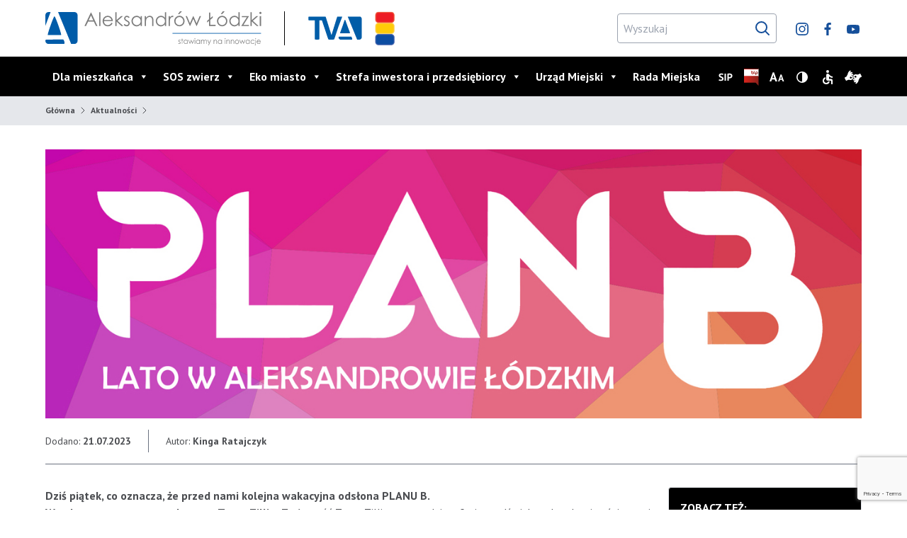

--- FILE ---
content_type: text/html; charset=UTF-8
request_url: https://aleksandrow-lodzki.pl/15896-2/
body_size: 27180
content:

<!doctype html>
<html lang="pl" style="margin-top: 0 !important; ">
<head>
  <meta charset="utf-8" />
  <link rel="preconnect" href="https://fonts.gstatic.com">
  <link
    href="https://fonts.googleapis.com/css2?family=PT+Sans+Narrow:wght@400;700&family=PT+Sans:wght@400;700&display=swap"
    rel="stylesheet" />

  <link rel="stylesheet" href="https://aleksandrow-lodzki.pl/wp-content/themes/al/output.css?version=20210616" />
  <link rel="stylesheet" href="https://aleksandrow-lodzki.pl/wp-content/themes/al/style.css?version=20210616" />
  <meta name="viewport" content="width=device-width" />
  <title>Oficjalny serwis internetowy Aleksandrowa Łódzkiego</title>
<meta name='robots' content='max-image-preview:large' />
	<style>img:is([sizes="auto" i], [sizes^="auto," i]) { contain-intrinsic-size: 3000px 1500px }</style>
	<script id="cookieyes" type="text/javascript" src="https://cdn-cookieyes.com/client_data/b8935bc80b0eaaa6720ee0f0/script.js"></script><link rel='stylesheet' id='sbi_styles-css' href='https://aleksandrow-lodzki.pl/wp-content/plugins/instagram-feed/css/sbi-styles.min.css?ver=6.6.1' type='text/css' media='all' />
<link rel='stylesheet' id='wp-block-library-css' href='https://aleksandrow-lodzki.pl/wp-includes/css/dist/block-library/style.min.css?ver=6.7.4' type='text/css' media='all' />
<style id='classic-theme-styles-inline-css' type='text/css'>
/*! This file is auto-generated */
.wp-block-button__link{color:#fff;background-color:#32373c;border-radius:9999px;box-shadow:none;text-decoration:none;padding:calc(.667em + 2px) calc(1.333em + 2px);font-size:1.125em}.wp-block-file__button{background:#32373c;color:#fff;text-decoration:none}
</style>
<style id='global-styles-inline-css' type='text/css'>
:root{--wp--preset--aspect-ratio--square: 1;--wp--preset--aspect-ratio--4-3: 4/3;--wp--preset--aspect-ratio--3-4: 3/4;--wp--preset--aspect-ratio--3-2: 3/2;--wp--preset--aspect-ratio--2-3: 2/3;--wp--preset--aspect-ratio--16-9: 16/9;--wp--preset--aspect-ratio--9-16: 9/16;--wp--preset--color--black: #000000;--wp--preset--color--cyan-bluish-gray: #abb8c3;--wp--preset--color--white: #ffffff;--wp--preset--color--pale-pink: #f78da7;--wp--preset--color--vivid-red: #cf2e2e;--wp--preset--color--luminous-vivid-orange: #ff6900;--wp--preset--color--luminous-vivid-amber: #fcb900;--wp--preset--color--light-green-cyan: #7bdcb5;--wp--preset--color--vivid-green-cyan: #00d084;--wp--preset--color--pale-cyan-blue: #8ed1fc;--wp--preset--color--vivid-cyan-blue: #0693e3;--wp--preset--color--vivid-purple: #9b51e0;--wp--preset--gradient--vivid-cyan-blue-to-vivid-purple: linear-gradient(135deg,rgba(6,147,227,1) 0%,rgb(155,81,224) 100%);--wp--preset--gradient--light-green-cyan-to-vivid-green-cyan: linear-gradient(135deg,rgb(122,220,180) 0%,rgb(0,208,130) 100%);--wp--preset--gradient--luminous-vivid-amber-to-luminous-vivid-orange: linear-gradient(135deg,rgba(252,185,0,1) 0%,rgba(255,105,0,1) 100%);--wp--preset--gradient--luminous-vivid-orange-to-vivid-red: linear-gradient(135deg,rgba(255,105,0,1) 0%,rgb(207,46,46) 100%);--wp--preset--gradient--very-light-gray-to-cyan-bluish-gray: linear-gradient(135deg,rgb(238,238,238) 0%,rgb(169,184,195) 100%);--wp--preset--gradient--cool-to-warm-spectrum: linear-gradient(135deg,rgb(74,234,220) 0%,rgb(151,120,209) 20%,rgb(207,42,186) 40%,rgb(238,44,130) 60%,rgb(251,105,98) 80%,rgb(254,248,76) 100%);--wp--preset--gradient--blush-light-purple: linear-gradient(135deg,rgb(255,206,236) 0%,rgb(152,150,240) 100%);--wp--preset--gradient--blush-bordeaux: linear-gradient(135deg,rgb(254,205,165) 0%,rgb(254,45,45) 50%,rgb(107,0,62) 100%);--wp--preset--gradient--luminous-dusk: linear-gradient(135deg,rgb(255,203,112) 0%,rgb(199,81,192) 50%,rgb(65,88,208) 100%);--wp--preset--gradient--pale-ocean: linear-gradient(135deg,rgb(255,245,203) 0%,rgb(182,227,212) 50%,rgb(51,167,181) 100%);--wp--preset--gradient--electric-grass: linear-gradient(135deg,rgb(202,248,128) 0%,rgb(113,206,126) 100%);--wp--preset--gradient--midnight: linear-gradient(135deg,rgb(2,3,129) 0%,rgb(40,116,252) 100%);--wp--preset--font-size--small: 13px;--wp--preset--font-size--medium: 20px;--wp--preset--font-size--large: 36px;--wp--preset--font-size--x-large: 42px;--wp--preset--spacing--20: 0.44rem;--wp--preset--spacing--30: 0.67rem;--wp--preset--spacing--40: 1rem;--wp--preset--spacing--50: 1.5rem;--wp--preset--spacing--60: 2.25rem;--wp--preset--spacing--70: 3.38rem;--wp--preset--spacing--80: 5.06rem;--wp--preset--shadow--natural: 6px 6px 9px rgba(0, 0, 0, 0.2);--wp--preset--shadow--deep: 12px 12px 50px rgba(0, 0, 0, 0.4);--wp--preset--shadow--sharp: 6px 6px 0px rgba(0, 0, 0, 0.2);--wp--preset--shadow--outlined: 6px 6px 0px -3px rgba(255, 255, 255, 1), 6px 6px rgba(0, 0, 0, 1);--wp--preset--shadow--crisp: 6px 6px 0px rgba(0, 0, 0, 1);}:where(.is-layout-flex){gap: 0.5em;}:where(.is-layout-grid){gap: 0.5em;}body .is-layout-flex{display: flex;}.is-layout-flex{flex-wrap: wrap;align-items: center;}.is-layout-flex > :is(*, div){margin: 0;}body .is-layout-grid{display: grid;}.is-layout-grid > :is(*, div){margin: 0;}:where(.wp-block-columns.is-layout-flex){gap: 2em;}:where(.wp-block-columns.is-layout-grid){gap: 2em;}:where(.wp-block-post-template.is-layout-flex){gap: 1.25em;}:where(.wp-block-post-template.is-layout-grid){gap: 1.25em;}.has-black-color{color: var(--wp--preset--color--black) !important;}.has-cyan-bluish-gray-color{color: var(--wp--preset--color--cyan-bluish-gray) !important;}.has-white-color{color: var(--wp--preset--color--white) !important;}.has-pale-pink-color{color: var(--wp--preset--color--pale-pink) !important;}.has-vivid-red-color{color: var(--wp--preset--color--vivid-red) !important;}.has-luminous-vivid-orange-color{color: var(--wp--preset--color--luminous-vivid-orange) !important;}.has-luminous-vivid-amber-color{color: var(--wp--preset--color--luminous-vivid-amber) !important;}.has-light-green-cyan-color{color: var(--wp--preset--color--light-green-cyan) !important;}.has-vivid-green-cyan-color{color: var(--wp--preset--color--vivid-green-cyan) !important;}.has-pale-cyan-blue-color{color: var(--wp--preset--color--pale-cyan-blue) !important;}.has-vivid-cyan-blue-color{color: var(--wp--preset--color--vivid-cyan-blue) !important;}.has-vivid-purple-color{color: var(--wp--preset--color--vivid-purple) !important;}.has-black-background-color{background-color: var(--wp--preset--color--black) !important;}.has-cyan-bluish-gray-background-color{background-color: var(--wp--preset--color--cyan-bluish-gray) !important;}.has-white-background-color{background-color: var(--wp--preset--color--white) !important;}.has-pale-pink-background-color{background-color: var(--wp--preset--color--pale-pink) !important;}.has-vivid-red-background-color{background-color: var(--wp--preset--color--vivid-red) !important;}.has-luminous-vivid-orange-background-color{background-color: var(--wp--preset--color--luminous-vivid-orange) !important;}.has-luminous-vivid-amber-background-color{background-color: var(--wp--preset--color--luminous-vivid-amber) !important;}.has-light-green-cyan-background-color{background-color: var(--wp--preset--color--light-green-cyan) !important;}.has-vivid-green-cyan-background-color{background-color: var(--wp--preset--color--vivid-green-cyan) !important;}.has-pale-cyan-blue-background-color{background-color: var(--wp--preset--color--pale-cyan-blue) !important;}.has-vivid-cyan-blue-background-color{background-color: var(--wp--preset--color--vivid-cyan-blue) !important;}.has-vivid-purple-background-color{background-color: var(--wp--preset--color--vivid-purple) !important;}.has-black-border-color{border-color: var(--wp--preset--color--black) !important;}.has-cyan-bluish-gray-border-color{border-color: var(--wp--preset--color--cyan-bluish-gray) !important;}.has-white-border-color{border-color: var(--wp--preset--color--white) !important;}.has-pale-pink-border-color{border-color: var(--wp--preset--color--pale-pink) !important;}.has-vivid-red-border-color{border-color: var(--wp--preset--color--vivid-red) !important;}.has-luminous-vivid-orange-border-color{border-color: var(--wp--preset--color--luminous-vivid-orange) !important;}.has-luminous-vivid-amber-border-color{border-color: var(--wp--preset--color--luminous-vivid-amber) !important;}.has-light-green-cyan-border-color{border-color: var(--wp--preset--color--light-green-cyan) !important;}.has-vivid-green-cyan-border-color{border-color: var(--wp--preset--color--vivid-green-cyan) !important;}.has-pale-cyan-blue-border-color{border-color: var(--wp--preset--color--pale-cyan-blue) !important;}.has-vivid-cyan-blue-border-color{border-color: var(--wp--preset--color--vivid-cyan-blue) !important;}.has-vivid-purple-border-color{border-color: var(--wp--preset--color--vivid-purple) !important;}.has-vivid-cyan-blue-to-vivid-purple-gradient-background{background: var(--wp--preset--gradient--vivid-cyan-blue-to-vivid-purple) !important;}.has-light-green-cyan-to-vivid-green-cyan-gradient-background{background: var(--wp--preset--gradient--light-green-cyan-to-vivid-green-cyan) !important;}.has-luminous-vivid-amber-to-luminous-vivid-orange-gradient-background{background: var(--wp--preset--gradient--luminous-vivid-amber-to-luminous-vivid-orange) !important;}.has-luminous-vivid-orange-to-vivid-red-gradient-background{background: var(--wp--preset--gradient--luminous-vivid-orange-to-vivid-red) !important;}.has-very-light-gray-to-cyan-bluish-gray-gradient-background{background: var(--wp--preset--gradient--very-light-gray-to-cyan-bluish-gray) !important;}.has-cool-to-warm-spectrum-gradient-background{background: var(--wp--preset--gradient--cool-to-warm-spectrum) !important;}.has-blush-light-purple-gradient-background{background: var(--wp--preset--gradient--blush-light-purple) !important;}.has-blush-bordeaux-gradient-background{background: var(--wp--preset--gradient--blush-bordeaux) !important;}.has-luminous-dusk-gradient-background{background: var(--wp--preset--gradient--luminous-dusk) !important;}.has-pale-ocean-gradient-background{background: var(--wp--preset--gradient--pale-ocean) !important;}.has-electric-grass-gradient-background{background: var(--wp--preset--gradient--electric-grass) !important;}.has-midnight-gradient-background{background: var(--wp--preset--gradient--midnight) !important;}.has-small-font-size{font-size: var(--wp--preset--font-size--small) !important;}.has-medium-font-size{font-size: var(--wp--preset--font-size--medium) !important;}.has-large-font-size{font-size: var(--wp--preset--font-size--large) !important;}.has-x-large-font-size{font-size: var(--wp--preset--font-size--x-large) !important;}
:where(.wp-block-post-template.is-layout-flex){gap: 1.25em;}:where(.wp-block-post-template.is-layout-grid){gap: 1.25em;}
:where(.wp-block-columns.is-layout-flex){gap: 2em;}:where(.wp-block-columns.is-layout-grid){gap: 2em;}
:root :where(.wp-block-pullquote){font-size: 1.5em;line-height: 1.6;}
</style>
<link rel='stylesheet' id='dnd-upload-cf7-css' href='https://aleksandrow-lodzki.pl/wp-content/plugins/drag-and-drop-multiple-file-upload-contact-form-7/assets/css/dnd-upload-cf7.css?ver=1.3.8.7' type='text/css' media='all' />
<link rel='stylesheet' id='contact-form-7-css' href='https://aleksandrow-lodzki.pl/wp-content/plugins/contact-form-7/includes/css/styles.css?ver=6.0.4' type='text/css' media='all' />
<link rel='stylesheet' id='walcf7-datepicker-css-css' href='https://aleksandrow-lodzki.pl/wp-content/plugins/date-time-picker-for-contact-form-7/assets/css/jquery.datetimepicker.min.css?ver=1.0.0' type='text/css' media='all' />
<link rel='stylesheet' id='megamenu-css' href='https://aleksandrow-lodzki.pl/wp-content/uploads/maxmegamenu/style.css?ver=b8a376' type='text/css' media='all' />
<link rel='stylesheet' id='dashicons-css' href='https://aleksandrow-lodzki.pl/wp-includes/css/dashicons.min.css?ver=6.7.4' type='text/css' media='all' />
<style id='akismet-widget-style-inline-css' type='text/css'>

			.a-stats {
				--akismet-color-mid-green: #357b49;
				--akismet-color-white: #fff;
				--akismet-color-light-grey: #f6f7f7;

				max-width: 350px;
				width: auto;
			}

			.a-stats * {
				all: unset;
				box-sizing: border-box;
			}

			.a-stats strong {
				font-weight: 600;
			}

			.a-stats a.a-stats__link,
			.a-stats a.a-stats__link:visited,
			.a-stats a.a-stats__link:active {
				background: var(--akismet-color-mid-green);
				border: none;
				box-shadow: none;
				border-radius: 8px;
				color: var(--akismet-color-white);
				cursor: pointer;
				display: block;
				font-family: -apple-system, BlinkMacSystemFont, 'Segoe UI', 'Roboto', 'Oxygen-Sans', 'Ubuntu', 'Cantarell', 'Helvetica Neue', sans-serif;
				font-weight: 500;
				padding: 12px;
				text-align: center;
				text-decoration: none;
				transition: all 0.2s ease;
			}

			/* Extra specificity to deal with TwentyTwentyOne focus style */
			.widget .a-stats a.a-stats__link:focus {
				background: var(--akismet-color-mid-green);
				color: var(--akismet-color-white);
				text-decoration: none;
			}

			.a-stats a.a-stats__link:hover {
				filter: brightness(110%);
				box-shadow: 0 4px 12px rgba(0, 0, 0, 0.06), 0 0 2px rgba(0, 0, 0, 0.16);
			}

			.a-stats .count {
				color: var(--akismet-color-white);
				display: block;
				font-size: 1.5em;
				line-height: 1.4;
				padding: 0 13px;
				white-space: nowrap;
			}
		
</style>
<link rel='stylesheet' id='newsletter-css' href='https://aleksandrow-lodzki.pl/wp-content/plugins/newsletter/style.css?ver=8.6.7' type='text/css' media='all' />
<link rel='stylesheet' id='slb_core-css' href='https://aleksandrow-lodzki.pl/wp-content/plugins/simple-lightbox/client/css/app.css?ver=2.9.3' type='text/css' media='all' />
<link rel='stylesheet' id='elementor-frontend-css' href='https://aleksandrow-lodzki.pl/wp-content/plugins/elementor/assets/css/frontend.min.css?ver=3.33.1' type='text/css' media='all' />
<link rel='stylesheet' id='eael-general-css' href='https://aleksandrow-lodzki.pl/wp-content/plugins/essential-addons-for-elementor-lite/assets/front-end/css/view/general.min.css?ver=6.5.1' type='text/css' media='all' />
<script type="text/javascript" src="https://aleksandrow-lodzki.pl/wp-includes/js/jquery/jquery.min.js?ver=3.7.1" id="jquery-core-js"></script>
<script type="text/javascript" src="https://aleksandrow-lodzki.pl/wp-includes/js/jquery/jquery-migrate.min.js?ver=3.4.1" id="jquery-migrate-js"></script>
<link rel="https://api.w.org/" href="https://aleksandrow-lodzki.pl/wp-json/" /><link rel="alternate" title="JSON" type="application/json" href="https://aleksandrow-lodzki.pl/wp-json/wp/v2/posts/15896" /><link rel="EditURI" type="application/rsd+xml" title="RSD" href="https://aleksandrow-lodzki.pl/xmlrpc.php?rsd" />
<meta name="generator" content="WordPress 6.7.4" />
<link rel="canonical" href="https://aleksandrow-lodzki.pl/15896-2/" />
<link rel='shortlink' href='https://aleksandrow-lodzki.pl/?p=15896' />
<link rel="alternate" title="oEmbed (JSON)" type="application/json+oembed" href="https://aleksandrow-lodzki.pl/wp-json/oembed/1.0/embed?url=https%3A%2F%2Faleksandrow-lodzki.pl%2F15896-2%2F" />
<link rel="alternate" title="oEmbed (XML)" type="text/xml+oembed" href="https://aleksandrow-lodzki.pl/wp-json/oembed/1.0/embed?url=https%3A%2F%2Faleksandrow-lodzki.pl%2F15896-2%2F&#038;format=xml" />
<style id="essential-blocks-global-styles">
            :root {
                --eb-global-primary-color: #101828;
--eb-global-secondary-color: #475467;
--eb-global-tertiary-color: #98A2B3;
--eb-global-text-color: #475467;
--eb-global-heading-color: #1D2939;
--eb-global-link-color: #444CE7;
--eb-global-background-color: #F9FAFB;
--eb-global-button-text-color: #FFFFFF;
--eb-global-button-background-color: #101828;
--eb-gradient-primary-color: linear-gradient(90deg, hsla(259, 84%, 78%, 1) 0%, hsla(206, 67%, 75%, 1) 100%);
--eb-gradient-secondary-color: linear-gradient(90deg, hsla(18, 76%, 85%, 1) 0%, hsla(203, 69%, 84%, 1) 100%);
--eb-gradient-tertiary-color: linear-gradient(90deg, hsla(248, 21%, 15%, 1) 0%, hsla(250, 14%, 61%, 1) 100%);
--eb-gradient-background-color: linear-gradient(90deg, rgb(250, 250, 250) 0%, rgb(233, 233, 233) 49%, rgb(244, 243, 243) 100%);

                --eb-tablet-breakpoint: 1024px;
--eb-mobile-breakpoint: 767px;

            }
            
            
        </style>
		<!-- GA Google Analytics @ https://m0n.co/ga -->
		<script>
			(function(i,s,o,g,r,a,m){i['GoogleAnalyticsObject']=r;i[r]=i[r]||function(){
			(i[r].q=i[r].q||[]).push(arguments)},i[r].l=1*new Date();a=s.createElement(o),
			m=s.getElementsByTagName(o)[0];a.async=1;a.src=g;m.parentNode.insertBefore(a,m)
			})(window,document,'script','https://www.google-analytics.com/analytics.js','ga');
			ga('create', 'UA-179016674-6', 'auto');
			ga('send', 'pageview');
		</script>

	<meta name="generator" content="Elementor 3.33.1; features: e_font_icon_svg, additional_custom_breakpoints; settings: css_print_method-external, google_font-enabled, font_display-swap">
			<style>
				.e-con.e-parent:nth-of-type(n+4):not(.e-lazyloaded):not(.e-no-lazyload),
				.e-con.e-parent:nth-of-type(n+4):not(.e-lazyloaded):not(.e-no-lazyload) * {
					background-image: none !important;
				}
				@media screen and (max-height: 1024px) {
					.e-con.e-parent:nth-of-type(n+3):not(.e-lazyloaded):not(.e-no-lazyload),
					.e-con.e-parent:nth-of-type(n+3):not(.e-lazyloaded):not(.e-no-lazyload) * {
						background-image: none !important;
					}
				}
				@media screen and (max-height: 640px) {
					.e-con.e-parent:nth-of-type(n+2):not(.e-lazyloaded):not(.e-no-lazyload),
					.e-con.e-parent:nth-of-type(n+2):not(.e-lazyloaded):not(.e-no-lazyload) * {
						background-image: none !important;
					}
				}
			</style>
			<style type="text/css" id="custom-background-css">
body.custom-background { background-image: url("https://aleksandrow-lodzki.pl/wp-content/uploads/2023/10/DRON_1.mp4"); background-position: center center; background-size: auto; background-repeat: repeat; background-attachment: scroll; }
</style>
	<link rel="icon" href="https://aleksandrow-lodzki.pl/wp-content/uploads/2021/05/cropped-favcon-32x32.png" sizes="32x32" />
<link rel="icon" href="https://aleksandrow-lodzki.pl/wp-content/uploads/2021/05/cropped-favcon-192x192.png" sizes="192x192" />
<link rel="apple-touch-icon" href="https://aleksandrow-lodzki.pl/wp-content/uploads/2021/05/cropped-favcon-180x180.png" />
<meta name="msapplication-TileImage" content="https://aleksandrow-lodzki.pl/wp-content/uploads/2021/05/cropped-favcon-270x270.png" />
		<style type="text/css" id="wp-custom-css">
			/* --- GŁÓWNY UKŁAD: 2 KOLUMNY --- */
.cf7-main-grid {
    display: flex;
    gap: 60px;
    align-items: flex-start;
}

/* Lewa kolumna – upload */
.cf7-left {
    width: 40%;
}

/* Prawa kolumna – pola */
.cf7-right {
    width: 100%;
    display: flex;
    flex-direction: column;
    gap: 25px;
}

/* Dwie kolumny w prawej sekcji */
.two-cols {
    display: flex;
    gap: 25px;
}

.two-cols > div {
    width: 50%;
}

/* Upload box jak wcześniej */
.upload-box {
    border: 2px dashed #dcdcdc;
    padding: 40px;
    text-align: center;
    border-radius: 12px;
    background: #fafafa;
    position: relative;
}

.upload-icon {
    font-size: 44px;
    margin-bottom: 10px;
}

.upload-input {
    opacity: 0;
    position: absolute;
    inset: 0;
    cursor: pointer;
}
.wpcf7 {
    max-width: 56rem !important;
    margin: 0 auto;
}
/* Ogólny styl pól formularza */
.cf7-right input[type="text"],
.cf7-right input[type="date"],
.cf7-right input[type="email"],
.cf7-right input[type="number"],
.cf7-right textarea,
.cf7-right select {
    width: 100%;
    padding: 8px 20px;
    font-size: 17px;

    /* Kolor tła — jasny, kremowy jak w projekcie */
    background: #f8f5f3;

    /* Okrągłe rogi */
    border-radius: 26px;

    /* Delikatna ramka */
    border: 2px solid #d9d4d0;

    /* Kolor tekstu */
    color: #4a4a4a;

    /* Usunięcie shadow CF7/WP */
    box-shadow: none;
}

/* Placeholder – kolor jak na projekcie */
.cf7-right input::placeholder,
.cf7-right textarea::placeholder {
    color: #b5b5b5;
    opacity: 1;
}

/* Po fokusie delikatne wyróżnienie */
.cf7-right input:focus,
.cf7-right textarea:focus {
    border-color: #a8a3a0;
    background: #faf8f6;
    outline: none;
}

/* Specjalnie style, aby nie wchodziło nic globalnego z motywu */
.wpcf7 form .wpcf7-form-control {
    box-shadow: none !important;
}
.cf7-right input[type="text"], .cf7-right input[type="date"], .cf7-right input[type="email"], .cf7-right input[type="number"], .cf7-right textarea, .cf7-right select {
    margin: 5px;
}		</style>
		<style type="text/css">/** Mega Menu CSS: fs **/</style>
</head>

<body class="post-template-default single single-post postid-15896 single-format-standard font-light  mega-menu-primary-menu elementor-default elementor-kit-24969">
  <ul>
    <li><a class="sr-only" href="#searchform">Przejdź do wyszukiwarki</a></li>
    <li><a class="sr-only" href="#menu-menu-glowne">Przejdź do menu głównego</a></li>
    <li><a class="sr-only" href="#content">Przejdź do treści</a></li>
  </ul>
  <header class="relative z-20">    
    <div class="container mx-auto p-4 xl:px-0 md:flex md:flex-nowrap justify-between items-center md:h-20">
      <div class="flex items-center justify-between">
        <a href="https://aleksandrow-lodzki.pl" class="logotyp--aleksandrow inline-block md:pr-8 md:mr-8 md:border-r border-black">
          <img src="https://aleksandrow-lodzki.pl/wp-content/themes/al/assets/logo.svg" class="inline-block" alt="Aleksandrów Łódzki - stawiamy na innowację" width="305" height="48" />
        </a>
        <a href="https://aleksandrow-lodzki.pl/tv-aleksandrow/" class="logotyp--tva">
          <img src="https://aleksandrow-lodzki.pl/wp-content/themes/al/assets/logo-tva.svg" class="inline-block" alt="Telewizja Aleksandrów" width="78" height="38" />
        </a>
		<a href="https://aleksandrow-lodzki.pl/gazeta-aktualnosci/" class="logotyp--tva" style="padding-left:15px">
          <img src="https://aleksandrow-lodzki.pl/wp-content/uploads/2023/10/gazeta.png" class="inline-block" alt="Gazeta &bdquo;40 i cztery&rdquo;" width="32" height="50" />
        </a>  
              </div>
      <div class="flex items-center justify-end">
        <form action="https://aleksandrow-lodzki.pl" method="get" class="w-full md:w-auto pt-4 md:pt-0 md:inline-flex items-center relative md:mr-4">
          <input type="text" name="s" class="border rounded border-gray-400 p-2 pr-10 bg-white" placeholder="Wyszukaj" id="searchform" />
          <button type="submit" class="absolute right-2"><svg class="text-brand-blue" id="Icon" xmlns="http://www.w3.org/2000/svg" width="24" height="24" viewBox="0 0 24 24">
  <rect id="Icons_Search-24_Grey_background" width="24" height="24" fill="none"/>
  <circle id="Glass" cx="7.5" cy="7.5" r="7.5" transform="translate(3 3)" fill="none" stroke="currentColor" stroke-linecap="round" stroke-miterlimit="10" stroke-width="2"/>
  <path id="Handle" d="M.25.25l5,5" transform="translate(15.75 15.75)" fill="none" stroke="currentColor" stroke-linecap="round" stroke-miterlimit="10" stroke-width="2"/>
<text fill="transparent">Przejdź do wyników wyszukiwania</text></svg>
</button>
        </form>
        <div class="hidden md:block">
          <a href="https://www.instagram.com/aleksandrowlodzkiofficial/" target="_blank"><svg class="text-brand-blue inline-block ml-2" id="Icons_Social_Instagram-White-16" xmlns="https://www.w3.org/2000/svg" width="24" height="24" viewBox="0 0 24 24">
  <rect id="Icons_Social_Instagram-Blue-16_background" width="24" height="24" fill="none"/>
  <path id="Mask" d="M8.966,17.926c-1.6,0-3.013-.024-3.7-.063a5.314,5.314,0,0,1-3.756-1.449A5.265,5.265,0,0,1,.064,12.659c-.085-1.486-.085-5.909,0-7.4A5.3,5.3,0,0,1,1.511,1.507,5.3,5.3,0,0,1,5.267.064C5.952.024,7.369,0,8.966,0s3.013.024,3.7.064a5.3,5.3,0,0,1,3.756,1.447,5.278,5.278,0,0,1,1.449,3.756c.084,1.486.084,5.908,0,7.393a5.306,5.306,0,0,1-1.449,3.756,5.269,5.269,0,0,1-3.756,1.449C11.979,17.9,10.562,17.926,8.966,17.926Zm0-1.615c.186,0,.4,0,.64,0,.294,0,.613.006.948.006a12.638,12.638,0,0,0,3.7-.37,3.039,3.039,0,0,0,1.705-1.705A16.151,16.151,0,0,0,16.32,9.6c0-.239,0-.455,0-.64s0-.4,0-.637a16.177,16.177,0,0,0-.364-4.647,3.032,3.032,0,0,0-1.705-1.7,12.855,12.855,0,0,0-3.736-.37c-.327,0-.639,0-.921.006-.234,0-.445,0-.627,0s-.4,0-.636,0c-.291,0-.612-.006-.947-.006a12.618,12.618,0,0,0-3.7.371,3.025,3.025,0,0,0-1.7,1.7,16.316,16.316,0,0,0-.365,4.659c0,.236,0,.445,0,.625s0,.4,0,.638a16.13,16.13,0,0,0,.365,4.646,3.032,3.032,0,0,0,1.7,1.705,12.877,12.877,0,0,0,3.733.369c.329,0,.642,0,.925-.006C8.574,16.313,8.785,16.311,8.967,16.311Zm0-2.751a4.6,4.6,0,1,1,4.6-4.6A4.6,4.6,0,0,1,8.967,13.56Zm0-7.584a2.988,2.988,0,1,0,2.989,2.988A2.991,2.991,0,0,0,8.967,5.975Zm4.784-.724A1.073,1.073,0,1,1,14.824,4.18,1.073,1.073,0,0,1,13.752,5.252Z" transform="translate(3.036 3.053)" fill="currentColor"/>
<text fill="transparent">Instagram</text></svg>
</a>
          <a href="https://www.facebook.com/AleksandrowLodzkiOfficial/?fref=ts" target="_blank"><svg class="text-brand-blue inline-block ml-2" id="Icons_Social_Instagram-White-16_Copy" xmlns="http://www.w3.org/2000/svg" width="24" height="24" viewBox="0 0 24 24">
  <rect id="Icons_Social_Facebook-Blue-16_background" width="24" height="24" fill="none"/>
  <path id="Mask" d="M2.7,18V9.949H0V6.75H2.7V4.229A3.856,3.856,0,0,1,6.813,0,22.638,22.638,0,0,1,9.281.127V2.988H7.587C6.258,2.988,6,3.621,6,4.546v2.2H9l-.411,3.2H6V18Z" transform="translate(7.5 3)" fill="currentColor"/>
<text fill="transparent">Facebook</text></svg>
</a>
          <a href="https://www.youtube.com/user/URZADMIEJSKI/videos" target="_blank"><svg class="text-brand-blue inline-block ml-2" id="Icons_Social_Instagram-White-16_Copy_2" xmlns="http://www.w3.org/2000/svg" width="24" height="24" viewBox="0 0 24 24">
  <rect id="Icons_Social_Youtube-Blue-16_background" width="24" height="24" fill="none"/>
  <path id="Mask" d="M9,12.656a53.745,53.745,0,0,1-7.034-.378A2.216,2.216,0,0,1,.377,10.7,23.818,23.818,0,0,1,0,6.341,23.818,23.818,0,0,1,.377,1.98a2.262,2.262,0,0,1,1.59-1.6A53.745,53.745,0,0,1,9,0a53.727,53.727,0,0,1,7.032.378,2.266,2.266,0,0,1,1.592,1.6A23.9,23.9,0,0,1,18,6.341a23.9,23.9,0,0,1-.375,4.361,2.22,2.22,0,0,1-1.592,1.577A53.727,53.727,0,0,1,9,12.656ZM7.159,3.664V9.017l4.7-2.676Z" transform="translate(3 6)" fill="currentColor"/>
<text fill="transparent">Youtube</text></svg>
</a>
        </div>
      </div>
    </div>
    <!-- this element needs to be absolute on cases where we want it to overlapp the background in nextElementSibling -->
    <div class="min-w-screen left-0 right-0 bg-black ">
      <div class="container mx-auto text-white relative flex flex-nowrap items-center py-2 md:py-0">
        <div id="mega-menu-wrap-primary_menu" class="mega-menu-wrap"><div class="mega-menu-toggle"><div class="mega-toggle-blocks-left"></div><div class="mega-toggle-blocks-center"></div><div class="mega-toggle-blocks-right"><div class='mega-toggle-block mega-menu-toggle-animated-block mega-toggle-block-1' id='mega-toggle-block-1'><button aria-label="Toggle Menu" class="mega-toggle-animated mega-toggle-animated-slider" type="button" aria-expanded="false">
                  <span class="mega-toggle-animated-box">
                    <span class="mega-toggle-animated-inner"></span>
                  </span>
                </button></div></div></div><ul id="mega-menu-primary_menu" class="mega-menu max-mega-menu mega-menu-horizontal mega-no-js" data-event="hover_intent" data-effect="disabled" data-effect-speed="200" data-effect-mobile="disabled" data-effect-speed-mobile="0" data-mobile-force-width="body" data-second-click="go" data-document-click="collapse" data-vertical-behaviour="standard" data-breakpoint="768" data-unbind="true" data-mobile-state="collapse_all" data-mobile-direction="vertical" data-hover-intent-timeout="300" data-hover-intent-interval="100"><li class='mega-menu-item mega-menu-item-type-custom mega-menu-item-object-custom mega-menu-item-has-children mega-menu-megamenu mega-align-bottom-left mega-menu-grid mega-menu-item-5' id='mega-menu-item-5'><a class="mega-menu-link" href="#" aria-expanded="false" tabindex="0">Dla mieszkańca<span class="mega-indicator"></span></a>
<ul class="mega-sub-menu">
<li class='mega-menu-row' id='mega-menu-5-0'>
	<ul class="mega-sub-menu">
<li class='mega-menu-column mega-menu-columns-4-of-12' id='mega-menu-5-0-0'>
		<ul class="mega-sub-menu">
<li class='mega-menu-item mega-menu-item-type-post_type mega-menu-item-object-page mega-current_page_parent mega-menu-item-has-children mega-menu-item-2491' id='mega-menu-item-2491'><a class="mega-menu-link" href="https://aleksandrow-lodzki.pl/aktualnosci/">Aktualności<span class="mega-indicator"></span></a>
			<ul class="mega-sub-menu">
<li class='mega-menu-item mega-menu-item-type-taxonomy mega-menu-item-object-category mega-menu-item-2495' id='mega-menu-item-2495'><a class="mega-menu-link" href="https://aleksandrow-lodzki.pl/category/miasto_i_gmina/">Miasto i Gmina</a></li><li class='mega-menu-item mega-menu-item-type-taxonomy mega-menu-item-object-category mega-menu-item-2497' id='mega-menu-item-2497'><a class="mega-menu-link" href="https://aleksandrow-lodzki.pl/category/ekologia/">Ekologia</a></li><li class='mega-menu-item mega-menu-item-type-taxonomy mega-menu-item-object-category mega-menu-item-2496' id='mega-menu-item-2496'><a class="mega-menu-link" href="https://aleksandrow-lodzki.pl/category/sport/">Sport</a></li><li class='mega-menu-item mega-menu-item-type-taxonomy mega-menu-item-object-category mega-menu-item-2498' id='mega-menu-item-2498'><a class="mega-menu-link" href="https://aleksandrow-lodzki.pl/category/zwierzeta/">Zwierzęta</a></li>			</ul>
</li><li class='mega-menu-item mega-menu-item-type-post_type mega-menu-item-object-page mega-menu-item-has-children mega-menu-item-2488' id='mega-menu-item-2488'><a class="mega-menu-link" href="https://aleksandrow-lodzki.pl/wydarzenia-w-aleksandrowie/">Wydarzenia<span class="mega-indicator"></span></a>
			<ul class="mega-sub-menu">
<li class='mega-menu-item mega-menu-item-type-post_type mega-menu-item-object-page mega-menu-item-17758' id='mega-menu-item-17758'><a class="mega-menu-link" href="https://aleksandrow-lodzki.pl/komunikacja-miejska-2/">KOMUNIKACJA MIEJSKA</a></li>			</ul>
</li><li class='mega-menu-item mega-menu-item-type-post_type mega-menu-item-object-page mega-menu-item-has-children mega-menu-item-3965' id='mega-menu-item-3965'><a class="mega-menu-link" href="https://aleksandrow-lodzki.pl/edukacja/">Edukacja<span class="mega-indicator"></span></a>
			<ul class="mega-sub-menu">
<li class='mega-menu-item mega-menu-item-type-post_type mega-menu-item-object-page mega-menu-item-4122' id='mega-menu-item-4122'><a class="mega-menu-link" href="https://aleksandrow-lodzki.pl/edukacja/zlobki/">Żłobki</a></li><li class='mega-menu-item mega-menu-item-type-post_type mega-menu-item-object-page mega-menu-item-4121' id='mega-menu-item-4121'><a class="mega-menu-link" href="https://aleksandrow-lodzki.pl/edukacja/przedszkola/">Przedszkola</a></li><li class='mega-menu-item mega-menu-item-type-post_type mega-menu-item-object-page mega-menu-item-4120' id='mega-menu-item-4120'><a class="mega-menu-link" href="https://aleksandrow-lodzki.pl/edukacja/szkoly-podstawowe/">Szkoły podstawowe</a></li><li class='mega-menu-item mega-menu-item-type-post_type mega-menu-item-object-page mega-menu-item-4119' id='mega-menu-item-4119'><a class="mega-menu-link" href="https://aleksandrow-lodzki.pl/edukacja/szkoly-srednie/">Szkoły średnie</a></li>			</ul>
</li>		</ul>
</li><li class='mega-menu-column mega-menu-columns-4-of-12' id='mega-menu-5-0-1'>
		<ul class="mega-sub-menu">
<li class='mega-menu-item mega-menu-item-type-post_type mega-menu-item-object-page mega-menu-item-3938' id='mega-menu-item-3938'><a class="mega-menu-link" href="https://aleksandrow-lodzki.pl/wypoczynek-i-rekreacja/">Wypoczynek i rekreacja</a></li><li class='mega-menu-item mega-menu-item-type-post_type mega-menu-item-object-page mega-menu-item-2481' id='mega-menu-item-2481'><a class="mega-menu-link" href="https://aleksandrow-lodzki.pl/aleksandrowska-karta-duzej-rodziny/">Aleksandrowska Karta Dużej Rodziny</a></li><li class='mega-menu-item mega-menu-item-type-post_type mega-menu-item-object-page mega-menu-item-has-children mega-menu-item-3872' id='mega-menu-item-3872'><a class="mega-menu-link" href="https://aleksandrow-lodzki.pl/strefa-seniora/">Strefa seniora<span class="mega-indicator"></span></a>
			<ul class="mega-sub-menu">
<li class='mega-menu-item mega-menu-item-type-post_type mega-menu-item-object-page mega-menu-item-2482' id='mega-menu-item-2482'><a class="mega-menu-link" href="https://aleksandrow-lodzki.pl/strefa-seniora/aleksandrowska-karta-seniora/">Aleksandrowska Karta Seniora</a></li><li class='mega-menu-item mega-menu-item-type-post_type mega-menu-item-object-page mega-menu-item-2486' id='mega-menu-item-2486'><a class="mega-menu-link" href="https://aleksandrow-lodzki.pl/strefa-seniora/aleksandrowska-rada-seniorow/">Aleksandrowska Rada Seniorów</a></li><li class='mega-menu-item mega-menu-item-type-custom mega-menu-item-object-custom mega-menu-item-2500' id='mega-menu-item-2500'><a class="mega-menu-link" href="https://www.alebiblioteka.pl/utw/">Uniwersytet Trzeciego Wieku</a></li>			</ul>
</li><li class='mega-menu-item mega-menu-item-type-post_type mega-menu-item-object-page mega-menu-item-has-children mega-menu-item-2487' id='mega-menu-item-2487'><a class="mega-menu-link" href="https://aleksandrow-lodzki.pl/aleksandrowski-program-invitro/">Aleksandrowski program In Vitro<span class="mega-indicator"></span></a>
			<ul class="mega-sub-menu">
<li class='mega-menu-item mega-menu-item-type-post_type mega-menu-item-object-page mega-menu-item-2494' id='mega-menu-item-2494'><a class="mega-menu-link" href="https://aleksandrow-lodzki.pl/aleksandrowski-program-invitro/jak-skorzystac-z-programu/">Jak skorzystać z programu</a></li><li class='mega-menu-item mega-menu-item-type-post_type mega-menu-item-object-page mega-menu-item-2492' id='mega-menu-item-2492'><a class="mega-menu-link" href="https://aleksandrow-lodzki.pl/aleksandrowski-program-invitro/porady/">Porady</a></li><li class='mega-menu-item mega-menu-item-type-post_type mega-menu-item-object-page mega-menu-item-2493' id='mega-menu-item-2493'><a class="mega-menu-link" href="https://aleksandrow-lodzki.pl/aleksandrowski-program-invitro/badania/">Badania</a></li>			</ul>
</li>		</ul>
</li><li class='mega-menu-column mega-menu-columns-4-of-12' id='mega-menu-5-0-2'>
		<ul class="mega-sub-menu">
<li class='mega-menu-item mega-menu-item-type-post_type mega-menu-item-object-page mega-menu-item-16721' id='mega-menu-item-16721'><a class="mega-menu-link" href="https://aleksandrow-lodzki.pl/gazeta-aktualnosci/">Gazeta „40 i cztery”</a></li><li class='mega-menu-item mega-menu-item-type-post_type mega-menu-item-object-page mega-menu-item-2489' id='mega-menu-item-2489'><a class="mega-menu-link" href="https://aleksandrow-lodzki.pl/tv-aleksandrow/">TV Aleksandrów</a></li><li class='mega-menu-item mega-menu-item-type-post_type mega-menu-item-object-page mega-menu-item-2484' id='mega-menu-item-2484'><a class="mega-menu-link" href="https://aleksandrow-lodzki.pl/aplikacja-ealeksandrow/">Aplikacja e-Aleksandrów</a></li><li class='mega-menu-item mega-menu-item-type-post_type mega-menu-item-object-page mega-menu-item-5073' id='mega-menu-item-5073'><a class="mega-menu-link" href="https://aleksandrow-lodzki.pl/aleksandrow-na-zywo/">Aleksandrów na żywo</a></li><li class='mega-menu-item mega-menu-item-type-custom mega-menu-item-object-custom mega-menu-item-5454' id='mega-menu-item-5454'><a class="mega-menu-link" href="https://muzeum.aleksandrow-lodzki.pl/">e-muzeum</a></li>		</ul>
</li>	</ul>
</li><li class='mega-menu-row' id='mega-menu-5-1'>
	<ul class="mega-sub-menu">
<li class='mega-menu-column mega-menu-columns-3-of-12' id='mega-menu-5-1-0'></li>	</ul>
</li><li class='mega-menu-row' id='mega-menu-5-999'>
	<ul class="mega-sub-menu">
<li class='mega-menu-column mega-menu-columns-3-of-12' id='mega-menu-5-999-0'>
		<ul class="mega-sub-menu">
<li class='mega-menu-item mega-menu-item-type-post_type mega-menu-item-object-page mega-menu-item-20864' id='mega-menu-item-20864'><a class="mega-menu-link" href="https://aleksandrow-lodzki.pl/mlodziezowa-rada-miejska/">Młodzieżowa Rada Miejska</a></li><li class='mega-menu-item mega-menu-item-type-post_type mega-menu-item-object-page mega-menu-item-22648' id='mega-menu-item-22648'><a class="mega-menu-link" href="https://aleksandrow-lodzki.pl/sound-of-diversity/">Sound of Diversity</a></li>		</ul>
</li>	</ul>
</li></ul>
</li><li class='mega-menu-item mega-menu-item-type-post_type mega-menu-item-object-page mega-menu-item-has-children mega-menu-megamenu mega-align-bottom-left mega-menu-grid mega-menu-item-946' id='mega-menu-item-946'><a class="mega-menu-link" href="https://aleksandrow-lodzki.pl/zwierzeta/" aria-expanded="false" tabindex="0">SOS zwierz<span class="mega-indicator"></span></a>
<ul class="mega-sub-menu">
<li class='mega-menu-row' id='mega-menu-946-0'>
	<ul class="mega-sub-menu">
<li class='mega-menu-column mega-menu-columns-6-of-12' id='mega-menu-946-0-0'>
		<ul class="mega-sub-menu">
<li class='mega-menu-item mega-menu-item-type-post_type mega-menu-item-object-page mega-menu-item-2420' id='mega-menu-item-2420'><a class="mega-menu-link" href="https://aleksandrow-lodzki.pl/zwierzeta/adoptuj/">Adoptuj</a></li><li class='mega-menu-item mega-menu-item-type-post_type mega-menu-item-object-page mega-menu-item-2426' id='mega-menu-item-2426'><a class="mega-menu-link" href="https://aleksandrow-lodzki.pl/zwierzeta/opieka/">ZGŁOSZENIA DOTYCZĄCE ZWIERZĄT</a></li><li class='mega-menu-item mega-menu-item-type-post_type mega-menu-item-object-page mega-menu-item-2435' id='mega-menu-item-2435'><a class="mega-menu-link" href="https://aleksandrow-lodzki.pl/zwierzeta/programy/">Programy dotyczące zwierząt</a></li><li class='mega-menu-item mega-menu-item-type-post_type mega-menu-item-object-page mega-menu-item-2443' id='mega-menu-item-2443'><a class="mega-menu-link" href="https://aleksandrow-lodzki.pl/zwierzeta/dzikie-zwierzeta/">Baza zwierząt zaginionych/znalezionych</a></li>		</ul>
</li>	</ul>
</li></ul>
</li><li class='mega-menu-item mega-menu-item-type-post_type mega-menu-item-object-page mega-menu-item-has-children mega-menu-megamenu mega-align-bottom-left mega-menu-grid mega-menu-item-958' id='mega-menu-item-958'><a class="mega-menu-link" href="https://aleksandrow-lodzki.pl/eko-miasto/" aria-expanded="false" tabindex="0">Eko miasto<span class="mega-indicator"></span></a>
<ul class="mega-sub-menu">
<li class='mega-menu-row' id='mega-menu-958-0'>
	<ul class="mega-sub-menu">
<li class='mega-menu-column mega-menu-columns-5-of-12' id='mega-menu-958-0-0'>
		<ul class="mega-sub-menu">
<li class='mega-menu-item mega-menu-item-type-post_type mega-menu-item-object-page mega-menu-item-2447' id='mega-menu-item-2447'><a class="mega-menu-link" href="https://aleksandrow-lodzki.pl/eko-miasto/gospodarka-odpadami/">Gospodarka odpadami</a></li><li class='mega-menu-item mega-menu-item-type-post_type mega-menu-item-object-page mega-menu-item-2452' id='mega-menu-item-2452'><a class="mega-menu-link" href="https://aleksandrow-lodzki.pl/eko-miasto/gospodarka-wodno-sciekowa/">Gospodarka wodno-ściekowa</a></li><li class='mega-menu-item mega-menu-item-type-post_type mega-menu-item-object-page mega-menu-item-2453' id='mega-menu-item-2453'><a class="mega-menu-link" href="https://aleksandrow-lodzki.pl/eko-miasto/ochrona-srodowiska/">Ochrona środowiska</a></li>		</ul>
</li>	</ul>
</li></ul>
</li><li class='mega-menu-item mega-menu-item-type-post_type mega-menu-item-object-page mega-menu-item-has-children mega-menu-megamenu mega-align-bottom-left mega-menu-grid mega-menu-item-21215' id='mega-menu-item-21215'><a class="mega-menu-link" href="https://aleksandrow-lodzki.pl/strefa-inwestora-i-przedsiebiorcy/" aria-expanded="false" tabindex="0">Strefa inwestora i przedsiębiorcy<span class="mega-indicator"></span></a>
<ul class="mega-sub-menu">
<li class='mega-menu-row' id='mega-menu-21215-0'>
	<ul class="mega-sub-menu">
<li class='mega-menu-column mega-menu-columns-6-of-12' id='mega-menu-21215-0-0'>
		<ul class="mega-sub-menu">
<li class='mega-menu-item mega-menu-item-type-post_type mega-menu-item-object-page mega-menu-item-21216' id='mega-menu-item-21216'><a class="mega-menu-link" href="https://aleksandrow-lodzki.pl/strefa-inwestora-i-przedsiebiorcy/informacje/">Strefa inwestora i przedsiębiorcy – informacje</a></li><li class='mega-menu-item mega-menu-item-type-post_type mega-menu-item-object-page mega-menu-item-21217' id='mega-menu-item-21217'><a class="mega-menu-link" href="https://aleksandrow-lodzki.pl/strefa-inwestora-i-przedsiebiorcy/informacje/poznajmy-sie-blizej/">Poznajmy się bliżej – kontakt dla firm</a></li><li class='mega-menu-item mega-menu-item-type-post_type mega-menu-item-object-page mega-menu-item-21218' id='mega-menu-item-21218'><a class="mega-menu-link" href="https://aleksandrow-lodzki.pl/strefa-inwestora-i-przedsiebiorcy/informacje/nagroda-im-ilony-rafalskiej/">Nagroda im. Ilony Rafalskiej</a></li><li class='mega-menu-item mega-menu-item-type-post_type mega-menu-item-object-page mega-menu-item-21219' id='mega-menu-item-21219'><a class="mega-menu-link" href="https://aleksandrow-lodzki.pl/strefa-inwestora-i-przedsiebiorcy/informacje/oferty-inwestycyjne/">Oferty inwestycyjne </a></li><li class='mega-menu-item mega-menu-item-type-post_type mega-menu-item-object-page mega-menu-item-21220' id='mega-menu-item-21220'><a class="mega-menu-link" href="https://aleksandrow-lodzki.pl/strefa-inwestora-i-przedsiebiorcy/informacje/co-mozemy-wspolnie-zrobic/">Co możemy wspólnie zrobić</a></li><li class='mega-menu-item mega-menu-item-type-post_type mega-menu-item-object-page mega-menu-item-21221' id='mega-menu-item-21221'><a class="mega-menu-link" href="https://aleksandrow-lodzki.pl/strefa-inwestora-i-przedsiebiorcy/informacje/wsparcie-dla-firm/">Wsparcie dla firm</a></li><li class='mega-menu-item mega-menu-item-type-post_type mega-menu-item-object-page mega-menu-item-21222' id='mega-menu-item-21222'><a class="mega-menu-link" href="https://aleksandrow-lodzki.pl/strefa-inwestora-i-przedsiebiorcy/informacje/o-gminie/">O gminie</a></li><li class='mega-menu-item mega-menu-item-type-post_type mega-menu-item-object-page mega-menu-item-21223' id='mega-menu-item-21223'><a class="mega-menu-link" href="https://aleksandrow-lodzki.pl/strefa-inwestora-i-przedsiebiorcy/informacje/dlaczego-warto-inwestowac-w-aleksandrowie-lodzkim/">Dlaczego warto inwestować w Aleksandrowie Łódzkim</a></li>		</ul>
</li>	</ul>
</li></ul>
</li><li class='mega-menu-item mega-menu-item-type-custom mega-menu-item-object-custom mega-menu-item-has-children mega-menu-megamenu mega-align-bottom-left mega-menu-grid mega-menu-item-3931' id='mega-menu-item-3931'><a class="mega-menu-link" href="#" aria-expanded="false" tabindex="0">Urząd Miejski<span class="mega-indicator"></span></a>
<ul class="mega-sub-menu">
<li class='mega-menu-row' id='mega-menu-3931-0'>
	<ul class="mega-sub-menu">
<li class='mega-menu-column mega-menu-columns-4-of-12' id='mega-menu-3931-0-0'>
		<ul class="mega-sub-menu">
<li class='mega-menu-item mega-menu-item-type-custom mega-menu-item-object-custom mega-menu-item-5169' id='mega-menu-item-5169'><a class="mega-menu-link" href="https://aleksandrowlodzki.bip.net.pl/?c=96">Sprawy w Urzędzie Miejskim</a></li><li class='mega-menu-item mega-menu-item-type-custom mega-menu-item-object-custom mega-menu-item-3789' id='mega-menu-item-3789'><a class="mega-menu-link" href="https://bip.aleksandrow-lodzki.pl/">Biuletyn Informacji Publicznej</a></li><li class='mega-menu-item mega-menu-item-type-custom mega-menu-item-object-custom mega-menu-item-5911' id='mega-menu-item-5911'><a class="mega-menu-link" href="https://aleksandrowlodzki.eboi.pl/">EBOI</a></li><li class='mega-menu-item mega-menu-item-type-post_type mega-menu-item-object-page mega-menu-item-964' id='mega-menu-item-964'><a class="mega-menu-link" href="https://aleksandrow-lodzki.pl/urzad-miejski/">Urzędy i instytucje</a></li><li class='mega-menu-item mega-menu-item-type-custom mega-menu-item-object-custom mega-menu-item-3790' id='mega-menu-item-3790'><a class="mega-menu-link" href="http://mapa.inspire-hub.pl/#/gmina_aleksandrow_lodzki">System Informacji Przestrzennej</a></li><li class='mega-menu-item mega-menu-item-type-post_type mega-menu-item-object-page mega-menu-item-2454' id='mega-menu-item-2454'><a class="mega-menu-link" href="https://aleksandrow-lodzki.pl/urzad-miejski/fundusze-unijne/">Fundusze Unijne</a></li><li class='mega-menu-item mega-menu-item-type-post_type mega-menu-item-object-page mega-menu-item-2485' id='mega-menu-item-2485'><a class="mega-menu-link" href="https://aleksandrow-lodzki.pl/urzad-miejski/nieodplatna-pomoc-prawna/">Nieodpłatna Pomoc Prawna</a></li>		</ul>
</li><li class='mega-menu-column mega-menu-columns-4-of-12' id='mega-menu-3931-0-1'>
		<ul class="mega-sub-menu">
<li class='mega-menu-item mega-menu-item-type-post_type mega-menu-item-object-page mega-menu-item-has-children mega-menu-item-2465' id='mega-menu-item-2465'><a class="mega-menu-link" href="https://aleksandrow-lodzki.pl/przetargi_kategoria/">Przetargi<span class="mega-indicator"></span></a>
			<ul class="mega-sub-menu">
<li class='mega-menu-item mega-menu-item-type-custom mega-menu-item-object-custom mega-menu-item-3807' id='mega-menu-item-3807'><a class="mega-menu-link" href="https://aleksandrow-lodzki.pl/zamowienia-publiczne/">Zamówienia publiczne</a></li><li class='mega-menu-item mega-menu-item-type-custom mega-menu-item-object-custom mega-menu-item-3787' id='mega-menu-item-3787'><a class="mega-menu-link" href="https://platformazakupowa.pl/pn/aleksandrow-lodzki">Platforma zakupowa</a></li><li class='mega-menu-item mega-menu-item-type-post_type mega-menu-item-object-page mega-menu-item-2466' id='mega-menu-item-2466'><a class="mega-menu-link" href="https://aleksandrow-lodzki.pl/przetargi_kategoria/przetargi-sprzedaz-nieruchomosci/">Przetargi – sprzedaż nieruchomości</a></li><li class='mega-menu-item mega-menu-item-type-post_type mega-menu-item-object-page mega-menu-item-2467' id='mega-menu-item-2467'><a class="mega-menu-link" href="https://aleksandrow-lodzki.pl/przetargi_kategoria/sprzedaz-mienia/">Sprzedaż mienia</a></li><li class='mega-menu-item mega-menu-item-type-post_type mega-menu-item-object-page mega-menu-item-2469' id='mega-menu-item-2469'><a class="mega-menu-link" href="https://aleksandrow-lodzki.pl/przetargi_kategoria/wykazy-sprzedaz-nieruchomosci/">Wykazy – sprzedaż nieruchomości</a></li><li class='mega-menu-item mega-menu-item-type-post_type mega-menu-item-object-page mega-menu-item-2468' id='mega-menu-item-2468'><a class="mega-menu-link" href="https://aleksandrow-lodzki.pl/przetargi_kategoria/zapytania-ofertowe/">Zapytania ofertowe</a></li>			</ul>
</li><li class='mega-menu-item mega-menu-item-type-post_type mega-menu-item-object-page mega-menu-item-3512' id='mega-menu-item-3512'><a class="mega-menu-link" href="https://aleksandrow-lodzki.pl/patronat-honorowy-i-wniosek-o-nagrody-lub-puchary/">Patronat honorowy Burmistrza oraz wniosek o wsparcie rzeczowe/promocyjne</a></li>		</ul>
</li><li class='mega-menu-column mega-menu-columns-4-of-12' id='mega-menu-3931-0-2'>
		<ul class="mega-sub-menu">
<li class='mega-menu-item mega-menu-item-type-widget widget_text mega-menu-item-text-5' id='mega-menu-item-text-5'><h4 class="mega-block-title">Urząd Miejski w Aleksandrowie Łódzkim</h4>			<div class="textwidget"><p>Plac Tadeusza Kościuszki 2<br />
95-070 Aleksandrów Łódzki<br />
T: (42) 2700 300<br />
F: (42) 2700 313<br />
E: gmina@aleksandrow-lodzki.pl<br />
Skrytka ePUAP: /fujh4p096l/skrytka</p>
</div>
		</li>		</ul>
</li>	</ul>
</li><li class='mega-menu-row' id='mega-menu-3931-999'>
	<ul class="mega-sub-menu">
<li class='mega-menu-column mega-menu-columns-3-of-12' id='mega-menu-3931-999-0'>
		<ul class="mega-sub-menu">
<li class='mega-menu-item mega-menu-item-type-post_type mega-menu-item-object-page mega-menu-item-12316' id='mega-menu-item-12316'><a class="mega-menu-link" href="https://aleksandrow-lodzki.pl/urzad-miejski/fundusze-krajowe/">Fundusze Krajowe</a></li><li class='mega-menu-item mega-menu-item-type-post_type mega-menu-item-object-page mega-menu-item-12320' id='mega-menu-item-12320'><a class="mega-menu-link" href="https://aleksandrow-lodzki.pl/wsparcie-dla-inwestora/">Wsparcie dla inwestora</a></li>		</ul>
</li>	</ul>
</li></ul>
</li><li class='mega-menu-item mega-menu-item-type-custom mega-menu-item-object-custom mega-align-bottom-left mega-menu-flyout mega-menu-item-20760' id='mega-menu-item-20760'><a class="mega-menu-link" href="https://aleksandrow-lodzki.esesja.pl/" tabindex="0">Rada Miejska</a></li></ul></div>        
        <div class="md:ml-auto text-right w-full md:w-auto last-child pr-4 xl:pr-0 text-white whitespace-nowrap">
          <div class="inline-block md:hidden text-white float-left">
            <a href="https://www.instagram.com/aleksandrowlodzkiofficial/" target="_blank"><svg class="inline-block ml-2" id="Icons_Social_Instagram-White-16" xmlns="https://www.w3.org/2000/svg" width="24" height="24" viewBox="0 0 24 24">
  <rect id="Icons_Social_Instagram-Blue-16_background" width="24" height="24" fill="none"/>
  <path id="Mask" d="M8.966,17.926c-1.6,0-3.013-.024-3.7-.063a5.314,5.314,0,0,1-3.756-1.449A5.265,5.265,0,0,1,.064,12.659c-.085-1.486-.085-5.909,0-7.4A5.3,5.3,0,0,1,1.511,1.507,5.3,5.3,0,0,1,5.267.064C5.952.024,7.369,0,8.966,0s3.013.024,3.7.064a5.3,5.3,0,0,1,3.756,1.447,5.278,5.278,0,0,1,1.449,3.756c.084,1.486.084,5.908,0,7.393a5.306,5.306,0,0,1-1.449,3.756,5.269,5.269,0,0,1-3.756,1.449C11.979,17.9,10.562,17.926,8.966,17.926Zm0-1.615c.186,0,.4,0,.64,0,.294,0,.613.006.948.006a12.638,12.638,0,0,0,3.7-.37,3.039,3.039,0,0,0,1.705-1.705A16.151,16.151,0,0,0,16.32,9.6c0-.239,0-.455,0-.64s0-.4,0-.637a16.177,16.177,0,0,0-.364-4.647,3.032,3.032,0,0,0-1.705-1.7,12.855,12.855,0,0,0-3.736-.37c-.327,0-.639,0-.921.006-.234,0-.445,0-.627,0s-.4,0-.636,0c-.291,0-.612-.006-.947-.006a12.618,12.618,0,0,0-3.7.371,3.025,3.025,0,0,0-1.7,1.7,16.316,16.316,0,0,0-.365,4.659c0,.236,0,.445,0,.625s0,.4,0,.638a16.13,16.13,0,0,0,.365,4.646,3.032,3.032,0,0,0,1.7,1.705,12.877,12.877,0,0,0,3.733.369c.329,0,.642,0,.925-.006C8.574,16.313,8.785,16.311,8.967,16.311Zm0-2.751a4.6,4.6,0,1,1,4.6-4.6A4.6,4.6,0,0,1,8.967,13.56Zm0-7.584a2.988,2.988,0,1,0,2.989,2.988A2.991,2.991,0,0,0,8.967,5.975Zm4.784-.724A1.073,1.073,0,1,1,14.824,4.18,1.073,1.073,0,0,1,13.752,5.252Z" transform="translate(3.036 3.053)" fill="currentColor"/>
<text fill="transparent">Instagram</text></svg>
</a>
            <a href="https://www.facebook.com/AleksandrowLodzkiOfficial/?fref=ts" target="_blank"><svg class="inline-block ml-2" id="Icons_Social_Instagram-White-16_Copy" xmlns="http://www.w3.org/2000/svg" width="24" height="24" viewBox="0 0 24 24">
  <rect id="Icons_Social_Facebook-Blue-16_background" width="24" height="24" fill="none"/>
  <path id="Mask" d="M2.7,18V9.949H0V6.75H2.7V4.229A3.856,3.856,0,0,1,6.813,0,22.638,22.638,0,0,1,9.281.127V2.988H7.587C6.258,2.988,6,3.621,6,4.546v2.2H9l-.411,3.2H6V18Z" transform="translate(7.5 3)" fill="currentColor"/>
<text fill="transparent">Facebook</text></svg>
</a>
            <a href="https://www.youtube.com/user/URZADMIEJSKI/videos" target="_blank"><svg class="inline-block ml-2" id="Icons_Social_Instagram-White-16_Copy_2" xmlns="http://www.w3.org/2000/svg" width="24" height="24" viewBox="0 0 24 24">
  <rect id="Icons_Social_Youtube-Blue-16_background" width="24" height="24" fill="none"/>
  <path id="Mask" d="M9,12.656a53.745,53.745,0,0,1-7.034-.378A2.216,2.216,0,0,1,.377,10.7,23.818,23.818,0,0,1,0,6.341,23.818,23.818,0,0,1,.377,1.98a2.262,2.262,0,0,1,1.59-1.6A53.745,53.745,0,0,1,9,0a53.727,53.727,0,0,1,7.032.378,2.266,2.266,0,0,1,1.592,1.6A23.9,23.9,0,0,1,18,6.341a23.9,23.9,0,0,1-.375,4.361,2.22,2.22,0,0,1-1.592,1.577A53.727,53.727,0,0,1,9,12.656ZM7.159,3.664V9.017l4.7-2.676Z" transform="translate(3 6)" fill="currentColor"/>
<text fill="transparent">Youtube</text></svg>
</a>            
          </div>
          <a href="https://mapa.inspire-hub.pl/#/gmina_aleksandrow_lodzki" target="_blank">
<svg class="inline ml-2" width="24px" height="24px" viewBox="0 0 24 24" version="1.1" xmlns="http://www.w3.org/2000/svg" xmlns:xlink="http://www.w3.org/1999/xlink">
    <title>Icons/SIP-24-White</title>
    <g id="Icons/SIP-24-White" stroke="none" stroke-width="1" fill="none" fill-rule="evenodd">
        <path d="M5.3692384,17.2629887 C5.91799331,17.2629887 6.42101864,17.2004114 6.87831439,17.0752568 C7.33561015,16.9501021 7.72551495,16.7575565 8.04802879,16.49762 C8.37054264,16.2376835 8.6208519,15.9127628 8.79895656,15.522858 C8.97706122,15.1329532 9.06611355,14.668437 9.06611355,14.1293094 C9.06611355,13.5901817 8.95299302,13.1401065 8.72675196,12.7790835 C8.50051091,12.4180605 8.21650618,12.1148012 7.87473777,11.8693056 C7.53296937,11.62381 7.16231912,11.4144167 6.76278704,11.2411257 C6.36325496,11.0678346 5.99260472,10.8993573 5.65083632,10.7356935 C5.30906791,10.5720298 5.02506318,10.3939251 4.79882212,10.2013795 C4.57258107,10.008834 4.45946054,9.76815197 4.45946054,9.4793336 C4.45946054,9.17126068 4.58220834,8.92576506 4.82770396,8.74284676 C5.07319957,8.55992846 5.42700208,8.46846931 5.88911147,8.46846931 C6.3801027,8.46846931 6.83739846,8.52382616 7.26099873,8.63453987 C7.68459901,8.74525358 8.00229922,8.86800139 8.21409936,9.00278329 L8.21409936,9.00278329 L8.83505885,7.34207766 C8.49810409,7.14953208 8.06969017,7.00271607 7.5498171,6.90162964 C7.02994404,6.80054321 6.47637549,6.75 5.88911147,6.75 C5.37886568,6.75 4.91675629,6.80776367 4.50278329,6.92329102 C4.08881029,7.03881837 3.73019415,7.21692303 3.42693486,7.45760501 C3.12367557,7.69828698 2.89021406,7.99913945 2.72655031,8.36016242 C2.56288657,8.72118538 2.4810547,9.14719248 2.4810547,9.63818371 C2.4810547,10.2061932 2.59417523,10.6731162 2.82041628,11.0389528 C3.04665734,11.4047894 3.33066207,11.7104555 3.67243048,11.9559511 C4.01419888,12.2014467 4.38484912,12.4084332 4.7843812,12.5769106 C5.18391328,12.745388 5.55456353,12.9090518 5.89633193,13.0679019 C6.23810034,13.226752 6.52210507,13.4024498 6.74834613,13.5949954 C6.97458718,13.787541 7.08770771,14.0378502 7.08770771,14.3459232 C7.08770771,14.7502689 6.93126443,15.0511213 6.61837786,15.2484806 C6.30549129,15.4458398 5.855416,15.5445194 5.26815197,15.5445194 C5.01784272,15.5445194 4.77475392,15.5252648 4.53888559,15.4867557 C4.30301725,15.4482466 4.07918301,15.4001102 3.86738288,15.3423465 C3.65558274,15.2845829 3.46544398,15.2220055 3.29696659,15.1546146 C3.12848921,15.0872236 2.99130049,15.0246463 2.88540042,14.9668826 L2.88540042,14.9668826 L2.25,16.6564701 C2.50993653,16.791252 2.91428225,16.9260339 3.46303716,17.0608158 C4.01179206,17.1955977 4.64719248,17.2629887 5.3692384,17.2629887 Z M12.5608158,17.0608158 L12.5608158,6.95217286 L10.58241,6.95217286 L10.58241,17.0608158 L12.5608158,17.0608158 Z M16.4743048,17.0608158 L16.4743048,13.5805545 C16.5224412,13.5901817 16.6018662,13.599809 16.7125799,13.6094363 C16.8232936,13.6190636 16.9364142,13.626284 17.0519415,13.6310977 C17.1674689,13.6359113 17.2781826,13.6383181 17.3840826,13.6383181 L17.3840826,13.6383181 L17.6151373,13.6383181 C18.1157558,13.6383181 18.5995266,13.5757408 19.0664496,13.4505862 C19.5333727,13.3254316 19.9497525,13.1232587 20.3155891,12.8440676 C20.6814257,12.5648765 20.9750577,12.2062604 21.1964851,11.7682192 C21.4179125,11.330178 21.5286262,10.7934572 21.5286262,10.1580568 C21.5286262,9.45526541 21.4010648,8.88484912 21.1459419,8.44680793 C20.890819,8.00876673 20.5610847,7.66699833 20.156739,7.42150271 C19.7523933,7.1760071 19.2975043,7.01234335 18.7920722,6.93051148 C18.28664,6.84867961 17.7836147,6.80776367 17.2829962,6.80776367 C16.8016322,6.80776367 16.3178615,6.82942505 15.8316839,6.87274781 C15.3455063,6.91607056 14.9002446,6.97624106 14.4958989,7.05325929 L14.4958989,7.05325929 L14.4958989,17.0608158 L16.4743048,17.0608158 Z M17.326319,11.9198488 L17.1458075,11.9198488 C17.0639756,11.9198488 16.9797369,11.917442 16.8930914,11.9126284 C16.8064459,11.9078147 16.724614,11.9005943 16.6475958,11.890967 C16.5705776,11.8813397 16.5128139,11.8717124 16.4743048,11.8620852 L16.4743048,11.8620852 L16.4743048,8.58399665 C16.5802048,8.5647421 16.7198004,8.54789436 16.8930914,8.53345344 C17.0663824,8.51901252 17.2493007,8.51179206 17.4418463,8.51179206 C17.6921556,8.51179206 17.9376512,8.53586026 18.1783331,8.58399665 C18.4190151,8.63213305 18.6332221,8.71877856 18.820954,8.84393319 C19.008686,8.96908782 19.1603156,9.13515838 19.275843,9.34214488 C19.3913703,9.54913138 19.449134,9.81147473 19.449134,10.1291749 C19.449134,10.5046388 19.3889635,10.8078981 19.2686225,11.0389528 C19.1482815,11.2700075 18.9870246,11.450519 18.7848517,11.5804873 C18.5826789,11.7104555 18.354031,11.7995078 18.0989081,11.8476442 C17.8437852,11.8957806 17.5862555,11.9198488 17.326319,11.9198488 L17.326319,11.9198488 Z" id="SIP" fill="currentColor" fill-rule="nonzero"></path>
    </g>
<text fill="transparent">SIP</text></svg></a>
          <a href="https://bip.aleksandrow-lodzki.pl/" target="_blank"><svg class="inline ml-2" xmlns="http://www.w3.org/2000/svg" xmlns:xlink="http://www.w3.org/1999/xlink" width="24" height="24" viewBox="0 0 24 24">
  <defs>
    <clipPath id="clip-path">
      <rect width="24" height="24" fill="none"/>
    </clipPath>
    <linearGradient id="linear-gradient" y1="0.5" x2="1" y2="0.5" gradientUnits="objectBoundingBox">
      <stop offset="0" stop-color="#da251d"/>
      <stop offset="1" stop-color="#89211b"/>
    </linearGradient>
  </defs>
  <g id="Repeat_Grid_1" clip-path="url(#clip-path)">
    <g transform="translate(-1096 -18)">
      <g id="Icons_BIP" transform="translate(1096 18)">
        <rect id="Icons_BIP-24_background" width="24" height="24" fill="none"/>
        <path id="path2345-path" d="M0,0V11H20.469V0Z" transform="translate(2)" fill="#fff"/>
        <path id="path2345" d="M20.469,24l0,0-4.192-4.256H0V10.336H20.469V24ZM16.482,8.9a.437.437,0,0,1-.437-.436V5.971A1.791,1.791,0,1,1,16.917,7.5v.962A.436.436,0,0,1,16.482,8.9Zm1.349-3.842a.914.914,0,1,0,.913.914A.915.915,0,0,0,17.831,5.057Zm-5.844,2.7A1.788,1.788,0,0,1,10.2,5.978v-2.6a.436.436,0,1,1,.871,0V4.442a1.784,1.784,0,1,1,.914,3.316Zm0-2.7a.913.913,0,1,0,.913.913A.915.915,0,0,0,11.987,5.06Zm3.158,2.7a.432.432,0,0,1-.2-.047,1.642,1.642,0,0,1-.716-1.592V4.627a.436.436,0,0,1,.872,0v1.49c0,.7.177.784.236.813a.436.436,0,0,1-.2.826ZM14.67,3.9a.479.479,0,1,1,.479-.479A.48.48,0,0,1,14.67,3.9Zm5.8-3.01H0V0H20.469V.887Z" transform="translate(2)" fill="url(#linear-gradient)"/>
      </g>
    </g>
  </g>
<text fill="transparent">Biuletyn Informacji Publicznej</text></svg>
 </a>
          <a href="#void" data-js="font-size-change"><svg class="inline ml-2" id="Icons_BIP_Copy" xmlns="http://www.w3.org/2000/svg" width="24" height="24" viewBox="0 0 24 24">
  <rect id="Icons_BigText-24-White_background" width="24" height="24" fill="none"/>
  <path id="Icon" d="M13.917,12.691H12l3.528-9.87h1.414l3.528,9.869H18.454l-.784-2.17H14.66l-.742,2.17h0Zm1.947-5.881-.714,2.17h2.1L16.521,6.8l-.293-1.54h-.07Zm-13.4,5.881H0L4.536,0H6.354l4.535,12.689H8.3L7.29,9.9H3.42l-.954,2.79h0Zm2.5-7.561L4.05,7.92h2.7L5.814,5.112l-.378-1.98h-.09Z" transform="translate(2 5.31)" fill="currentColor"/>
<text fill="transparent">Zmień rozmiar czcionki</text></svg>
</a>
          <a href="#void" data-js="a11y-contrast"><svg class="inline ml-2" id="Icons_BIP_Copy_2" xmlns="http://www.w3.org/2000/svg" width="24" height="24" viewBox="0 0 24 24">
  <rect id="Icons_Contrast-24-White_background" width="24" height="24" fill="none"/>
  <path id="Icon" d="M0,8a8,8,0,1,1,8,8A8.01,8.01,0,0,1,0,8ZM1.6,8A6.407,6.407,0,0,0,8,14.4V1.6A6.407,6.407,0,0,0,1.6,8Z" transform="translate(4 4)" fill="currentColor"/>
<text fill="transparent">Wersja z wysokim kontrastem</text></svg>
</a>
              <a href="https://aleksandrow-lodzki.pl/deklaracja-dostepnosci/" ><svg class="inline ml-2" id="Icons_BIP_Copy_3" xmlns="http://www.w3.org/2000/svg" width="24" height="24" viewBox="0 0 24 24">
  <rect id="Icons_Accessibility-24-White_background" width="24" height="24" fill="none"/>
  <path id="Icon" d="M12,20V15H7a2.006,2.006,0,0,1-2-2V7.09A2.038,2.038,0,0,1,6.81,5.02,1.987,1.987,0,0,1,8,5.28h.01c.01,0,.01.01.02.01a1.93,1.93,0,0,1,.61.45L9.93,7.17A5.615,5.615,0,0,0,14,9v2A8.534,8.534,0,0,1,9,9.05V12.5h3a2.006,2.006,0,0,1,2,2V20ZM0,15a5,5,0,0,1,4-4.9v2.07A3,3,0,1,0,7.83,16H9.9A5,5,0,0,1,0,15ZM5,2A2,2,0,1,1,7,4,2,2,0,0,1,5,2Z" transform="translate(5 2)" fill="currentColor"/>
<text fill="transparent">Informacje dla osób ze szczególnymi potrzebami</text></svg>
</a>  
      <a href="https://aleksandrow-lodzki.pl/tlumacz-migam/" ><svg class="inline ml-2" id="Icons_BIP_Copy_5" xmlns="http://www.w3.org/2000/svg" width="24" height="24" viewBox="0 0 24 24">
  <rect id="Icons_SignLanguage-24-White_background" width="24" height="24" fill="none"/>
  <path id="Icon" d="M16.323,18.675a1,1,0,0,1-.634-1.771,6.653,6.653,0,0,0,1.219-1.335,6.245,6.245,0,0,1-2.782,1.053.6.6,0,0,1-.144.017,1.022,1.022,0,0,1-.972-.881.99.99,0,0,1,.2-.745.974.974,0,0,1,.664-.37,4.208,4.208,0,0,0,1.657-.573,4.757,4.757,0,0,1-1.014.106,5.271,5.271,0,0,1-2.289-.523.994.994,0,0,1-.458-1.345,1.008,1.008,0,0,1,.9-.558.977.977,0,0,1,.432.1A3.139,3.139,0,0,0,15.532,12a3.346,3.346,0,0,1-3.209-1.9.989.989,0,0,1,.058-.959.979.979,0,0,1,.827-.469,1,1,0,0,1-.886-1.427,3.363,3.363,0,0,1,3.072-1.907l3.482.323,2.49-1.25a.666.666,0,0,1,.9.292L23.93,8.035a.684.684,0,0,1-.26.886l-2.178,1.24L19.95,12.944a8.273,8.273,0,0,1-2.991,5.5A.994.994,0,0,1,16.323,18.675ZM15.334,7.337a1.34,1.34,0,0,0-1.209.761.992.992,0,0,1-.875.572,1,1,0,0,1,.875.573A1.34,1.34,0,0,0,15.334,10h.007a1.334,1.334,0,0,0-.007-2.668Zm-13,7a.667.667,0,0,1-.593-.364L.07,10.641a.682.682,0,0,1,.26-.886l2.178-1.24L4.05,5.732A8.269,8.269,0,0,1,7.041.23,1,1,0,0,1,7.679,0a.981.981,0,0,1,.769.365,1,1,0,0,1-.136,1.407A6.67,6.67,0,0,0,7.093,3.106,6.253,6.253,0,0,1,9.875,2.054a1.026,1.026,0,0,1,.134-.009,1,1,0,0,1,.78,1.618.976.976,0,0,1-.664.371,4.208,4.208,0,0,0-1.656.573A4.756,4.756,0,0,1,9.482,4.5a5.272,5.272,0,0,1,2.289.523.994.994,0,0,1,.458,1.345,1.008,1.008,0,0,1-.9.558.974.974,0,0,1-.431-.1,3.134,3.134,0,0,0-2.427-.146,3.344,3.344,0,0,1,3.208,1.9A1,1,0,0,1,10.791,10a1,1,0,0,1,.886,1.428,3.356,3.356,0,0,1-3.01,1.907c-.022,0-3.508-.32-3.543-.323l-2.49,1.25A.67.67,0,0,1,2.33,14.34ZM8.663,8.671a1.334,1.334,0,0,0,0,2.668,1.34,1.34,0,0,0,1.209-.761A1,1,0,0,1,10.75,10a.993.993,0,0,1-.875-.572,1.34,1.34,0,0,0-1.209-.761Z" transform="translate(0 2.663)" fill="currentColor"/>
<text fill="transparent">Informacje dla osób głuchych i słabosłyszących</text></svg>
</a>  
          </div>
      </div>
    </div>
  </header>
  <div id="content"><div class="bg-gray-200">
  <div class="container px-4 xl:px-0 py-3 mx-auto text-xs">
    <a href="https://aleksandrow-lodzki.pl" class="font-bold">Główna</a>
    <svg style="top: -1px" class="inline-block relative" id="Icons_Arrow-ChevronSmallDBlack-24_Copy_5" xmlns="http://www.w3.org/2000/svg" width="16" height="16" viewBox="0 0 16 16">
  <rect id="Icons_Arrow-ChevronSmall-Right-DarkGrey-16_background" width="16" height="16" fill="none"/>
  <path id="Arrow" d="M0,8,4,4,0,0" transform="translate(6 4)" fill="none" stroke="currentColor" stroke-linecap="round" stroke-linejoin="round" stroke-miterlimit="10" stroke-width="1"/>
</svg>
 <a class="font-bold" href="https://aleksandrow-lodzki.pl/aktualnosci/">Aktualności</a> <svg style="top: -1px" class="inline-block relative" id="Icons_Arrow-ChevronSmallDBlack-24_Copy_5" xmlns="http://www.w3.org/2000/svg" width="16" height="16" viewBox="0 0 16 16">
  <rect id="Icons_Arrow-ChevronSmall-Right-DarkGrey-16_background" width="16" height="16" fill="none"/>
  <path id="Arrow" d="M0,8,4,4,0,0" transform="translate(6 4)" fill="none" stroke="currentColor" stroke-linecap="round" stroke-linejoin="round" stroke-miterlimit="10" stroke-width="1"/>
</svg>
   </div>
</div>

  <article class="container px-4 xl:px-0 mx-auto">
    <h1 class="leading-tight"></h1>

    <div class="thumbnail-full"><img src="https://aleksandrow-lodzki.pl/wp-content/uploads/2023/07/PLAN-B-grafika_wydarzenie_fb.jpg" alt="" /></div>          <div class="mt-4 pb-4 border-b border-gray-500 text-sm flex items-center">
        <span>Dodano: <time datetime="2023-07-21" class="font-bold text-sm">21.07.2023</time></span>
        <span class="inline-block border-l border-gray-500 h-8 mx-6"></span>      
        <span>Autor: <strong>Kinga Ratajczyk</strong></span>
      </div>
    
    <div class="grid grid-cols-4 gap-5 my-8">
      <div class="col-span-4 md:col-span-3 markdown">
        
<p><strong><span>Dziś piątek, co oznacza, że przed nami kolejna wakacyjna odsłona PLANU B</span>.</strong><br><span><strong>W sobotę zapraszamy na </strong></span><span class="xv78j7m" spellcheck="false"><strong>koncert Troye Zillia</strong></span><span><strong>.</strong> Twórczość Troye Zillia to prawdziwe fusion &#8211; dźwiękom bandury i zaśpiewowi z ludowymi nutami towarzyszy jazzująca perkusja, klawisze i syntezatory, a w obecnym wcieleniu także bas i klarnet.</span></p>



<figure class="wp-block-image size-large"><img loading="lazy" decoding="async" width="724" height="1024" src="https://aleksandrow-lodzki.pl/wp-content/uploads/2023/07/plakat-724x1024.jpg" alt="" class="wp-image-15855" srcset="https://aleksandrow-lodzki.pl/wp-content/uploads/2023/07/plakat-724x1024.jpg 724w, https://aleksandrow-lodzki.pl/wp-content/uploads/2023/07/plakat-212x300.jpg 212w, https://aleksandrow-lodzki.pl/wp-content/uploads/2023/07/plakat-768x1086.jpg 768w, https://aleksandrow-lodzki.pl/wp-content/uploads/2023/07/plakat-1086x1536.jpg 1086w, https://aleksandrow-lodzki.pl/wp-content/uploads/2023/07/plakat-1448x2048.jpg 1448w, https://aleksandrow-lodzki.pl/wp-content/uploads/2023/07/plakat-scaled.jpg 1810w" sizes="(max-width: 724px) 100vw, 724px" /></figure>



<p><span><strong>W niedzielę widzimy się na </strong></span><span class="xv78j7m" spellcheck="false"><strong>Rodzinnym MOTO piknik</strong></span><span><strong>u.</strong> Wystawa zabytkowych i ekskluzywnych aut, pokaz PitBike Racing Łódź, zlot motocyklowey Free Riders Polska i Przyjaciele, symulator dachowania autem, animacje w motoryzacyjnym klimacie, miasteczko warsztatów integracyjnych „AkCjA-ReAkCja” &#8211; to tylko część atrakcji, jakie dla Was zaplanowaliśmy</span>.</p>



<figure class="wp-block-image size-large"><img loading="lazy" decoding="async" width="723" height="1024" src="https://aleksandrow-lodzki.pl/wp-content/uploads/2023/07/plakat-1-723x1024.jpg" alt="Grafika promująca MOTO piknik w Aleksandrowie Łódzkim" class="wp-image-15874" srcset="https://aleksandrow-lodzki.pl/wp-content/uploads/2023/07/plakat-1-723x1024.jpg 723w, https://aleksandrow-lodzki.pl/wp-content/uploads/2023/07/plakat-1-212x300.jpg 212w, https://aleksandrow-lodzki.pl/wp-content/uploads/2023/07/plakat-1-768x1087.jpg 768w, https://aleksandrow-lodzki.pl/wp-content/uploads/2023/07/plakat-1-1085x1536.jpg 1085w, https://aleksandrow-lodzki.pl/wp-content/uploads/2023/07/plakat-1-1447x2048.jpg 1447w, https://aleksandrow-lodzki.pl/wp-content/uploads/2023/07/plakat-1-scaled.jpg 1808w" sizes="(max-width: 723px) 100vw, 723px" /></figure>
      </div>
            <div class="col-span-4 md:col-span-1">
        <div class="border rounded overflow-hidden bg-black mb-4">
          <h4 class="p-4 text-white">ZOBACZ TEŻ:</h4>
          <div class="border-b opacity-50 mx-4"></div>
          <a href="https://aleksandrow-lodzki.pl/ostrzezenie-marznace-opady/" class="tile--sidebar">
  <time datetime="2026-01-13">13.01.2026</time>
  <strong class="narrow leading-tight block">Ostrzeżenie &#8211; marznące opady</strong>
  <div class="border-b opacity-50">&nbsp;</div>
</a><a href="https://aleksandrow-lodzki.pl/od-16-01-2026-roku-piatek-zmianie-ulega-trasa-oraz-rozklad-jazdy-linii-a1/" class="tile--sidebar">
  <time datetime="2026-01-13">13.01.2026</time>
  <strong class="narrow leading-tight block">Od 16.01.2026 roku (piątek) zmianie ulega trasa oraz rozkład jazdy linii A1.</strong>
  <div class="border-b opacity-50">&nbsp;</div>
</a><a href="https://aleksandrow-lodzki.pl/zus-zaprasza-na-konsultacje/" class="tile--sidebar">
  <time datetime="2026-01-07">07.01.2026</time>
  <strong class="narrow leading-tight block">ZUS zaprasza na konsultacje</strong>
  <div class="border-b opacity-50">&nbsp;</div>
</a><a href="https://aleksandrow-lodzki.pl/uwaga-oblodzenie-8/" class="tile--sidebar">
  <time datetime="2026-01-02">02.01.2026</time>
  <strong class="narrow leading-tight block">UWAGA! Oblodzenie!</strong>
  <div class="border-b opacity-50">&nbsp;</div>
</a>        </div>
              </div>  
          
    </div>

          <div class="border-t border-gray-500 text-center mb-8 pt-12">
        <h3>Aktualności</h3>
      </div>

      <div class="container mx-auto grid grid-cols-1 md:grid-cols-4 gap-4">
        <div class="rounded border bg-white relative ">
  <div class="labels-container"><a href="https://aleksandrow-lodzki.pl/category/aktualnosci/" class="bg-brand-blue inline-block px-2 rounded">Aktualności</a></div>  
  <a href="https://aleksandrow-lodzki.pl/uwaga-komunikat-zastepczy-odbior-odpadow/" class="block underline-and-bg-on-focus h-full">  
          <div class="bg-center bg-cover h-48 relative" style="background-image: url('https://aleksandrow-lodzki.pl/wp-content/uploads/2025/11/Aleksandrow-Lodzki-ratusz-scaled.jpg')"></div>      
        <div class="p-4">
      <time datetime="2025-12-30">30.12.2025</time>
      <strong class="text-2xl narrow leading-tight block">UWAGA KOMUNIKAT! ZASTĘPCZY ODBIÓR ODPADÓW</strong>
      <p class="narrow leading-tight no-underline hidden md:block">Przypominamy o zastępczym wywozie odpadów komunalnych – odpadów zmieszanych z nieruchomości zamieszkałych, dla których odbiór odpadów przypada w czwartek 1 stycznia 2026 r. na terenie [&hellip;]</p>
    </div>
  </a>
</div><div class="rounded border bg-white relative ">
  <div class="labels-container"><a href="https://aleksandrow-lodzki.pl/category/aktualnosci/" class="bg-brand-blue inline-block px-2 rounded">Aktualności</a></div>  
  <a href="https://aleksandrow-lodzki.pl/skrocone-godziny-pracy-urzedu-w-dniu-31-grudnia-2025/" class="block underline-and-bg-on-focus h-full">  
          <div class="bg-center bg-cover h-48 relative" style="background-image: url('https://aleksandrow-lodzki.pl/wp-content/uploads/2025/11/Aleksandrow-Lodzki-ratusz-scaled.jpg')"></div>      
        <div class="p-4">
      <time datetime="2025-12-30">30.12.2025</time>
      <strong class="text-2xl narrow leading-tight block">Skrócone godziny pracy Urzędu w dniu 31 grudnia 2025</strong>
      <p class="narrow leading-tight no-underline hidden md:block">W dniu 31 grudnia 2025 r. Urząd Miejski w Aleksandrowie Łódzkim będzie czynny do godz. 13.00. Za utrudnienia przepraszamy.</p>
    </div>
  </a>
</div><div class="rounded border bg-white relative ">
  <div class="labels-container"><a href="https://aleksandrow-lodzki.pl/category/aktualnosci/" class="bg-brand-blue inline-block px-2 rounded">Aktualności</a></div>  
  <a href="https://aleksandrow-lodzki.pl/uwaga-oblodzenie-7/" class="block underline-and-bg-on-focus h-full">  
          <div class="bg-center bg-cover h-48 relative" style="background-image: url('https://aleksandrow-lodzki.pl/wp-content/uploads/2025/12/Oblodzenie-29.12.2025r.jpg')"></div>      
        <div class="p-4">
      <time datetime="2025-12-29">29.12.2025</time>
      <strong class="text-2xl narrow leading-tight block">UWAGA! Oblodzenie!</strong>
      <p class="narrow leading-tight no-underline hidden md:block">Uwaga na oblodzenie, które może występować na terenie powiatu zgierskiego i województwa aż do 3 stycznia 2026 roku.</p>
    </div>
  </a>
</div><div class="rounded border bg-white relative ">
  <div class="labels-container"><a href="https://aleksandrow-lodzki.pl/category/aktualnosci/" class="bg-brand-blue inline-block px-2 rounded">Aktualności</a></div>  
  <a href="https://aleksandrow-lodzki.pl/komunikat-zdit-z-dnia-29-12-2025-roku/" class="block underline-and-bg-on-focus h-full">  
          <div class="bg-center bg-cover h-48 relative" style="background-image: url('https://aleksandrow-lodzki.pl/wp-content/uploads/2025/11/Aleksandrow-Lodzki-ratusz-scaled.jpg')"></div>      
        <div class="p-4">
      <time datetime="2025-12-29">29.12.2025</time>
      <strong class="text-2xl narrow leading-tight block">KOMUNIKAT ZDiT Z DNIA 29.12.2025 ROKU</strong>
      <p class="narrow leading-tight no-underline hidden md:block">Zarząd Dróg i Transportu informuje, iż od 7 stycznia 2026 roku zmianie ulegnie rozkład jazdy linii 84 B. Ponadto wprowadzono dodatkowe korekty związane z funkcjonowaniem [&hellip;]</p>
    </div>
  </a>
</div>    
      </div>

      <div class="p-8 text-center">
        <a href="https://aleksandrow-lodzki.pl/aktualnosci/" class="more">ZOBACZ WIĘCEJ</a>
      </div>    
      </article>
</div>
  <footer class="bg-brand-blue text-white mt-16">
    <div class="bg-brand-blue-dark">
      <div
        class="container px-4 xl:px-0 py-12 mx-auto flex flex-wrap lg:flex-nowrap lg:space-x-16 items-center justify-between space-y-8 lg:space-y-0">
        <img src="https://aleksandrow-lodzki.pl/wp-content/uploads/2021/06/logo2.svg" alt="Aleksandrów Łódzki - stawiamy na innowację" width="319" height="49" />

        <div class="grid grid-cols-1 md:grid-cols-3 gap-8 w-full">
            
    <a href="https://aleksandrow-lodzki.pl/wydarzenia-w-aleksandrowie/"  class="inline-flex lg:justify-end space-x-4 items-center underline-on-focus">
      <?xml version="1.0" encoding="UTF-8" standalone="no"?>
<svg
   xmlns:dc="http://purl.org/dc/elements/1.1/"
   xmlns:cc="http://creativecommons.org/ns#"
   xmlns:rdf="http://www.w3.org/1999/02/22-rdf-syntax-ns#"
   xmlns:svg="http://www.w3.org/2000/svg"
   xmlns="http://www.w3.org/2000/svg"
   xmlns:sodipodi="http://sodipodi.sourceforge.net/DTD/sodipodi-0.dtd"
   xmlns:inkscape="http://www.inkscape.org/namespaces/inkscape"
   width="64"
   height="64"
   version="1.1"
   id="svg903"
  viewBox="0 0 64 64"
   sodipodi:docname="ikona_wydarzenia.svg"
   inkscape:version="1.0.2-2 (e86c870879, 2021-01-15)">
  <metadata
     id="metadata909">
    <rdf:RDF>
      <cc:Work
         rdf:about="">
        <dc:format>image/svg+xml</dc:format>
        <dc:type
           rdf:resource="http://purl.org/dc/dcmitype/StillImage" />
        <dc:title />
      </cc:Work>
    </rdf:RDF>
  </metadata>
  <defs
     id="defs907" />
  <sodipodi:namedview
     pagecolor="#ffffff"
     bordercolor="#666666"
     borderopacity="1"
     objecttolerance="10"
     gridtolerance="10"
     guidetolerance="10"
     inkscape:pageopacity="0"
     inkscape:pageshadow="2"
     inkscape:window-width="1920"
     inkscape:window-height="1017"
     id="namedview905"
     showgrid="false"
     inkscape:zoom="4.3365533"
     inkscape:cx="16.737974"
     inkscape:cy="66.041143"
     inkscape:window-x="1912"
     inkscape:window-y="-8"
     inkscape:window-maximized="1"
     inkscape:current-layer="svg903"
     inkscape:document-rotation="0" />
  <polyline
     id="Stroke-27"
     style="fill:none;stroke:#ffffff;stroke-width:1.27px"
     points="1.7 16.39 1.7 48.27 23.25 48.27"
     transform="matrix(1.1068651,0,0,1.0752076,0.62893594,0.66359292)" />
  <line
     id="Stroke-1"
     style="fill:#ffffff;stroke:#ffffff;stroke-width:1.38548px"
     x1="45.578724"
     y1="6.1148949"
     x2="14.597572"
     y2="6.1148949" />
  <polyline
     id="Stroke-2"
     style="fill:none;stroke:#ffffff;stroke-width:1.27px"
     points="7.96 5.07 0.64 5.07 0.64 16.33 52.73 16.33 52.73 5.07 44.84 5.07"
     transform="matrix(1.1068651,0,0,1.0752076,0.62893594,0.66359292)" />
  <line
     id="Stroke-4"
     style="fill:#ffffff;stroke:#ffffff;stroke-width:1.38548px"
     x1="12.450256"
     y1="25.425625"
     x2="9.1960697"
     y2="25.425625" />
  <line
     id="Stroke-5"
     style="fill:#ffffff;stroke:#ffffff;stroke-width:1.38548px"
     x1="18.892208"
     y1="25.425625"
     x2="15.638024"
     y2="25.425625" />
  <line
     id="Stroke-6"
     style="fill:#ffffff;stroke:#ffffff;stroke-width:1.38548px"
     x1="25.345228"
     y1="25.425625"
     x2="22.091047"
     y2="25.425625" />
  <line
     id="Stroke-7"
     style="fill:#ffffff;stroke:#ffffff;stroke-width:1.38548px"
     x1="31.787188"
     y1="25.425625"
     x2="28.533001"
     y2="25.425625" />
  <line
     id="Stroke-8"
     style="fill:#ffffff;stroke:#ffffff;stroke-width:1.38548px"
     x1="38.240215"
     y1="25.425625"
     x2="34.97496"
     y2="25.425625" />
  <line
     id="Stroke-9"
     style="fill:#ffffff;stroke:#ffffff;stroke-width:1.38548px"
     x1="44.682163"
     y1="25.425625"
     x2="41.427982"
     y2="25.425625" />
  <line
     id="Stroke-10"
     style="fill:#ffffff;stroke:#ffffff;stroke-width:1.38548px"
     x1="51.124119"
     y1="25.425625"
     x2="47.86993"
     y2="25.425625" />
  <line
     id="Stroke-11"
     style="fill:#ffffff;stroke:#ffffff;stroke-width:1.38548px"
     x1="12.450256"
     y1="31.371523"
     x2="9.1960697"
     y2="31.371523" />
  <line
     id="Stroke-12"
     style="fill:#ffffff;stroke:#ffffff;stroke-width:1.38548px"
     x1="18.892208"
     y1="31.371523"
     x2="15.638024"
     y2="31.371523" />
  <line
     id="Stroke-13"
     style="fill:#ffffff;stroke:#ffffff;stroke-width:1.38548px"
     x1="25.345228"
     y1="31.371523"
     x2="22.091047"
     y2="31.371523" />
  <line
     id="Stroke-14"
     style="fill:#ffffff;stroke:#ffffff;stroke-width:1.38548px"
     x1="31.787188"
     y1="31.371523"
     x2="28.533001"
     y2="31.371523" />
  <line
     id="Stroke-18"
     style="fill:#ffffff;stroke:#ffffff;stroke-width:1.38548px"
     x1="12.450256"
     y1="37.328167"
     x2="9.1960697"
     y2="37.328167" />
  <line
     id="Stroke-19"
     style="fill:#ffffff;stroke:#ffffff;stroke-width:1.38548px"
     x1="18.892208"
     y1="37.328167"
     x2="15.638024"
     y2="37.328167" />
  <line
     id="Stroke-20"
     style="fill:#ffffff;stroke:#ffffff;stroke-width:1.38548px"
     x1="25.345228"
     y1="37.328167"
     x2="22.091047"
     y2="37.328167" />
  <line
     id="Stroke-22"
     style="fill:#ffffff;stroke:#ffffff;stroke-width:1.38548px"
     x1="12.450256"
     y1="43.284821"
     x2="9.1960697"
     y2="43.284821" />
  <line
     id="Stroke-23"
     style="fill:#ffffff;stroke:#ffffff;stroke-width:1.38548px"
     x1="18.892208"
     y1="43.284821"
     x2="15.638024"
     y2="43.284821" />
  <line
     id="Stroke-24"
     style="fill:#ffffff;stroke:#ffffff;stroke-width:1.38548px"
     x1="25.345228"
     y1="43.284821"
     x2="22.091047"
     y2="43.284821" />
  <line
     id="Stroke-25"
     style="fill:#ffffff;stroke:#ffffff;stroke-width:1.38548px"
     x1="57.809582"
     y1="30.285563"
     x2="57.809582"
     y2="18.286243" />
  <polyline
     id="Stroke-13-2"
    
     style="fill:none;stroke:#ffffff;stroke-width:1.27px"
     points="43.09 50.57 40.04 47.52 43.09 44.47"
     transform="matrix(1.1068651,0,0,1.0752076,0.62893594,0.66359292)" />
  <path
     id="Stroke-25-2"
    
     style="fill:none;stroke:#ffffff;stroke-width:1.38548px"
     d="M 60.94201,45.392229 A 16.005269,15.547501 0 1 1 44.903538,29.844726 16.005269,15.547501 0 0 1 60.94201,45.392229 Z" />
  <polyline
     id="Stroke-15"
     style="fill:none;stroke:#ffffff;stroke-width:1.27px"
     points="46.35 42.99 49.12 47.52 40.5 47.52"
     transform="matrix(1.1068651,0,0,1.0752076,0.62893594,0.66359292)" />
  <polyline
     id="Stroke-17"
     style="fill:none;stroke:#ffffff;stroke-width:1.27px"
     points="45.59 35.88 44.58 40.08 40.39 39.06"
     transform="matrix(1.1068651,0,0,1.0752076,0.62893594,0.66359292)" />
  <polyline
     id="Stroke-19-2"
    
     style="fill:none;stroke:#ffffff;stroke-width:1.27px"
     points="36.62 47.52 30.96 47.52 35.26 40.47"
     transform="matrix(1.1068651,0,0,1.0752076,0.62893594,0.66359292)" />
  <polyline
     id="Stroke-21"
     style="fill:none;stroke:#ffffff;stroke-width:1.27px"
     points="37.27 37.16 40.04 32.63 44.34 39.68"
     transform="matrix(1.1068651,0,0,1.0752076,0.62893594,0.66359292)" />
  <polyline
     id="Stroke-23-2"
    
     style="fill:none;stroke:#ffffff;stroke-width:1.27px"
     points="36.51 44.27 35.5 40.07 31.3 41.09"
     transform="matrix(1.1068651,0,0,1.0752076,0.62893594,0.66359292)" />
  <polyline
     id="Stroke-29"
     style="fill:none;stroke:#ffffff;stroke-width:1.27px"
     points="40.24 10.45 44.62 10.45 44.62 0.64 40.24 0.64"
     transform="matrix(1.1068651,0,0,1.0752076,0.62893594,0.66359292)" />
  <polyline
     id="Stroke-31"
     style="fill:none;stroke:#ffffff;stroke-width:1.27px"
     points="8.11 10.45 12.48 10.45 12.48 0.64 8.11 0.64"
     transform="matrix(1.1068651,0,0,1.0752076,0.62893594,0.66359292)" />
  <line
     id="Stroke-34"
     style="fill:#ffffff;stroke:#ffffff;stroke-width:1.38548px"
     x1="23.208984"
     y1="11.867256"
     x2="37.111206"
     y2="11.867256" />
</svg>
      <span class="inline-block leading-tight">
        WYDARZENIA<br />
<strong>W ALEKSANDROWIE</strong>      </span>
    </a>  
    
    <a href="https://aleksandrow-lodzki.pl/zwierzeta/"  class="inline-flex lg:justify-end space-x-4 items-center underline-on-focus">
      <?xml version="1.0" encoding="UTF-8" standalone="no"?>
<svg
   xmlns:dc="http://purl.org/dc/elements/1.1/"
   xmlns:cc="http://creativecommons.org/ns#"
   xmlns:rdf="http://www.w3.org/1999/02/22-rdf-syntax-ns#"
   xmlns:svg="http://www.w3.org/2000/svg"
   xmlns="http://www.w3.org/2000/svg"
   xmlns:sodipodi="http://sodipodi.sourceforge.net/DTD/sodipodi-0.dtd"
   xmlns:inkscape="http://www.inkscape.org/namespaces/inkscape"
   id="Icons_Tiles_Grandpa_Copy_3"
  
   width="64"
   height="64"
   viewBox="0 0 64 64"
   version="1.1"
   sodipodi:docname="ikona_sos_zwierz.svg"
   inkscape:version="1.0.2-2 (e86c870879, 2021-01-15)">
  <metadata
     id="metadata1537">
    <rdf:RDF>
      <cc:Work
         rdf:about="">
        <dc:format>image/svg+xml</dc:format>
        <dc:type
           rdf:resource="http://purl.org/dc/dcmitype/StillImage" />
        <dc:title></dc:title>
      </cc:Work>
    </rdf:RDF>
  </metadata>
  <defs
     id="defs1535" />
  <sodipodi:namedview
     pagecolor="#ffffff"
     bordercolor="#666666"
     borderopacity="1"
     objecttolerance="10"
     gridtolerance="10"
     guidetolerance="10"
     inkscape:pageopacity="0"
     inkscape:pageshadow="2"
     inkscape:window-width="1920"
     inkscape:window-height="1017"
     id="namedview1533"
     showgrid="false"
     inkscape:zoom="11.484375"
     inkscape:cx="32"
     inkscape:cy="32"
     inkscape:window-x="-8"
     inkscape:window-y="-8"
     inkscape:window-maximized="1"
     inkscape:current-layer="Icons_Tiles_Grandpa_Copy_3" />
  <path
     id="Stroke_1"
    
     d="M0,1.288a5.042,5.042,0,0,1,6.726,0"
     transform="translate(21.588 15.847)"
     fill="none"
     stroke="currentColor"
     stroke-linecap="round"
     stroke-linejoin="round"
     stroke-miterlimit="10"
     stroke-width="2"
     style="stroke:#ffffff" />
  <path
     id="Fill_3"
    
     d="M4.1,2.052A2.051,2.051,0,1,1,2.052,0,2.051,2.051,0,0,1,4.1,2.052"
     transform="translate(22.747 19.094)"
     fill="none"
     stroke="currentColor"
     stroke-linecap="round"
     stroke-linejoin="round"
     stroke-miterlimit="10"
     stroke-width="2"
     style="stroke:#ffffff" />
  <path
     id="Stroke_5"
    
     d="M0,1.288a5.043,5.043,0,0,1,6.727,0"
     transform="translate(35.295 15.847)"
     fill="none"
     stroke="currentColor"
     stroke-linecap="round"
     stroke-linejoin="round"
     stroke-miterlimit="10"
     stroke-width="2"
     style="stroke:#ffffff" />
  <path
     id="Fill_7"
    
     d="M4.1,2.052A2.052,2.052,0,1,1,2.052,0,2.052,2.052,0,0,1,4.1,2.052"
     transform="translate(36.454 19.094)"
     fill="none"
     stroke="currentColor"
     stroke-linecap="round"
     stroke-linejoin="round"
     stroke-miterlimit="10"
     stroke-width="2"
     style="stroke:#ffffff" />
  <path
     id="Stroke_9"
    
     d="M.186,11.537,4.678,26.7a2.272,2.272,0,0,0,.14.376,2.513,2.513,0,0,0,4.293.325,2.337,2.337,0,0,0,.2-.361L21.806,0,1.751,8.2A2.511,2.511,0,0,0,.186,11.537Z"
     transform="translate(1.333 7.963)"
     fill="none"
     stroke="currentColor"
     stroke-linecap="round"
     stroke-linejoin="round"
     stroke-miterlimit="10"
     stroke-width="2"
     style="stroke:#ffffff" />
  <path
     id="Stroke_11"
    
     d="M21.62,11.537,17.127,26.7a2.318,2.318,0,0,1-.14.376,2.513,2.513,0,0,1-4.293.324,2.323,2.323,0,0,1-.2-.361L0,0,20.055,8.2A2.512,2.512,0,0,1,21.62,11.537Z"
     transform="translate(40.655 8.004)"
     fill="none"
     stroke="currentColor"
     stroke-linecap="round"
     stroke-linejoin="round"
     stroke-miterlimit="10"
     stroke-width="2"
     style="stroke:#ffffff" />
  <path
     id="Stroke_13"
    
     d="M22.33,4.422H1.44A1.44,1.44,0,0,1,0,2.982V1.44A1.44,1.44,0,0,1,1.44,0H22.33a1.44,1.44,0,0,1,1.44,1.44V2.982A1.44,1.44,0,0,1,22.33,4.422Z"
     transform="translate(19.925 52.082)"
     fill="none"
     stroke="currentColor"
     stroke-linecap="round"
     stroke-linejoin="round"
     stroke-miterlimit="10"
     stroke-width="2"
     style="stroke:#ffffff" />
  <path
     id="Stroke_15"
    
     d="M29.45,25.987H7.29A7.29,7.29,0,0,1,0,18.7V18.37a18.37,18.37,0,0,1,36.74,0V18.7A7.289,7.289,0,0,1,29.45,25.987Z"
     transform="translate(13.435 26.095)"
     fill="none"
     stroke="currentColor"
     stroke-linecap="round"
     stroke-linejoin="round"
     stroke-miterlimit="10"
     stroke-width="2"
     style="stroke:#ffffff" />
  <path
     id="Stroke_17"
    
     d="M6.922,9.611H5.759A5.759,5.759,0,0,1,0,3.852V2.879A2.879,2.879,0,0,1,2.879,0H9.8a2.879,2.879,0,0,1,2.879,2.879v.973A5.759,5.759,0,0,1,6.922,9.611Z"
     transform="translate(25.845 32.095)"
     fill="none"
     stroke="currentColor"
     stroke-linecap="round"
     stroke-linejoin="round"
     stroke-miterlimit="10"
     stroke-width="2"
     style="stroke:#ffffff" />
  <path
     id="Stroke_19"
    
     d="M9.923,0A4.962,4.962,0,0,1,4.962,4.962,4.962,4.962,0,0,1,0,0"
     transform="translate(31.876 41.942)"
     fill="none"
     stroke="currentColor"
     stroke-linecap="round"
     stroke-linejoin="round"
     stroke-miterlimit="10"
     stroke-width="2"
     style="stroke:#ffffff" />
  <path
     id="Stroke_21"
    
     d="M9.923,0A4.962,4.962,0,0,1,4.962,4.962,4.962,4.962,0,0,1,0,0"
     transform="translate(21.837 41.942)"
     fill="none"
     stroke="currentColor"
     stroke-linecap="round"
     stroke-linejoin="round"
     stroke-miterlimit="10"
     stroke-width="2"
     style="stroke:#ffffff" />
  <path
     id="Stroke_23"
    
     d="M18.319,1.405h0A12.5,12.5,0,0,0,12.534,0H6.062A12.477,12.477,0,0,0,0,1.555H0"
     transform="translate(22.507 6.667)"
     fill="none"
     stroke="currentColor"
     stroke-linecap="round"
     stroke-linejoin="round"
     stroke-miterlimit="10"
     stroke-width="2"
     style="stroke:#ffffff" />
  <path
     id="Stroke_25"
    
     d="M.216,11.673V0"
     transform="translate(15.763 23.457)"
     fill="none"
     stroke="currentColor"
     stroke-linecap="round"
     stroke-linejoin="round"
     stroke-miterlimit="10"
     stroke-width="2"
     style="stroke:#ffffff" />
  <path
     id="Stroke_27"
    
     d="M.216,12.033V0"
     transform="translate(47.414 23.097)"
     fill="none"
     stroke="currentColor"
     stroke-linecap="round"
     stroke-linejoin="round"
     stroke-miterlimit="10"
     stroke-width="2"
     style="stroke:#ffffff" />
</svg>
      <span class="inline-block leading-tight">
        <strong>SOS ZWIERZ</strong><br />
SPRAWY ZWIERZĄT      </span>
    </a>  
    
    <a href="https://aleksandrow-lodzki.pl/eko-miasto/"  class="inline-flex lg:justify-end space-x-4 items-center underline-on-focus">
      <?xml version="1.0" encoding="UTF-8" standalone="no"?>
<svg
   xmlns:dc="http://purl.org/dc/elements/1.1/"
   xmlns:cc="http://creativecommons.org/ns#"
   xmlns:rdf="http://www.w3.org/1999/02/22-rdf-syntax-ns#"
   xmlns:svg="http://www.w3.org/2000/svg"
   xmlns="http://www.w3.org/2000/svg"
   xmlns:sodipodi="http://sodipodi.sourceforge.net/DTD/sodipodi-0.dtd"
   xmlns:inkscape="http://www.inkscape.org/namespaces/inkscape"
   width="64"
   height="64"
   viewBox="0 0 47.999999 47.999999"
   version="1.1"
   id="svg926"
   sodipodi:docname="ikona_eko_miasto.svg"
   inkscape:version="1.0.2-2 (e86c870879, 2021-01-15)">
  <metadata
     id="metadata932">
    <rdf:RDF>
      <cc:Work
         rdf:about="">
        <dc:format>image/svg+xml</dc:format>
        <dc:type
           rdf:resource="http://purl.org/dc/dcmitype/StillImage" />
        <dc:title></dc:title>
      </cc:Work>
    </rdf:RDF>
  </metadata>
  <defs
     id="defs930" />
  <sodipodi:namedview
     pagecolor="#ffffff"
     bordercolor="#666666"
     borderopacity="1"
     objecttolerance="10"
     gridtolerance="10"
     guidetolerance="10"
     inkscape:pageopacity="0"
     inkscape:pageshadow="2"
     inkscape:window-width="1920"
     inkscape:window-height="1017"
     id="namedview928"
     showgrid="false"
     units="px"
     inkscape:zoom="11.484375"
     inkscape:cx="32"
     inkscape:cy="32"
     inkscape:window-x="-8"
     inkscape:window-y="-8"
     inkscape:window-maximized="1"
     inkscape:current-layer="svg926" />
  <g
     id="surface1"
     style="stroke:#ffffff">
    <path
       style="fill:none;stroke:#ffffff;stroke-width:2;stroke-linecap:round;stroke-linejoin:round;stroke-miterlimit:10;stroke-opacity:1"
       d="M 59.887318,14.486458 86.826771,6.530729 c 3.630859,-1.066406 7.473307,0.871745 8.776693,4.426432 1.303385,3.546224 -0.372396,7.507162 -3.833985,9.039063 L 55.579375,36.060026 c -1.21875,0.533203 -2.572917,0.651693 -3.867839,0.338542 L 16.596302,27.731901 v 2.420573 c 0,0.660156 -0.533203,1.193359 -1.193359,1.193359 H 1.20112 c -0.660156,0 -1.201823125,-0.533203 -1.201823125,-1.193359 V 1.198698 c 0,-0.660156 0.541667125,-1.201823 1.201823125,-1.201823 h 14.201823 c 0.660156,0 1.193359,0.541667 1.193359,1.201823 V 6.801563 L 31.585234,0.72474 c 1.176433,-0.473959 2.471355,-0.567058 3.707032,-0.26237 l 19.897786,4.976562 c 2.352865,0.541667 4.164063,2.4375 4.595703,4.815756 0.135417,0.820963 1.675781,6.796223 -6.466146,6.796223 -2.369791,0 -5.391276,-0.829427 -7.227864,-1.117187"
       transform="matrix(0.461538,0,0,0.461538,1.629231,29.907692)"
       id="path899" />
    <path
       style="fill:none;stroke:#ffffff;stroke-width:2;stroke-linecap:round;stroke-linejoin:round;stroke-miterlimit:10;stroke-opacity:1"
       d="m 2.589031,5.169818 c 1.430339,0 2.58138,-1.151042 2.58138,-2.581381 0,-1.430338 -1.151041,-2.58984325 -2.58138,-2.58984325 -1.430338,0 -2.5898435,1.15950525 -2.5898435,2.58984325 0,1.430339 1.1595055,2.581381 2.5898435,2.581381 z m 0,0"
       transform="matrix(0.461538,0,0,0.461538,4.266,32.508462)"
       id="path901" />
    <path
       style="fill:none;stroke:#ffffff;stroke-width:2;stroke-linecap:round;stroke-linejoin:round;stroke-miterlimit:10;stroke-opacity:1"
       d="M 0.260766,-0.00390104 V 15.822922"
       transform="matrix(0.461538,0,0,0.461538,9.172615,33.044769)"
       id="path903" />
    <path
       style="fill:none;stroke:#ffffff;stroke-width:2;stroke-linecap:round;stroke-linejoin:round;stroke-miterlimit:10;stroke-opacity:1"
       d="m 11.701188,27.138417 c 0,-10.266276 -4.231771,-20.083985 -11.70507862,-27.14257846"
       transform="matrix(0.461538,0,0,0.461538,18.365077,14.537077)"
       id="path905" />
    <path
       style="fill:none;stroke:#ffffff;stroke-width:2;stroke-linecap:round;stroke-linejoin:round;stroke-miterlimit:10;stroke-opacity:1"
       d="M -0.00327604,27.138417 C 0.0051875,16.872141 4.236958,7.054432 11.701802,-0.00416146"
       transform="matrix(0.461538,0,0,0.461538,23.763231,14.537077)"
       id="path907" />
    <path
       style="fill:none;stroke:#ffffff;stroke-width:2;stroke-linecap:round;stroke-linejoin:round;stroke-miterlimit:10;stroke-opacity:1"
       d="M 18.095245,15.151552 C 10.122589,19.13788 0.177927,17.91913 0.177927,17.91913 c 0,0 -1.21875,-9.944661 2.759115,-17.9173175"
       transform="matrix(0.461538,0,0,0.461538,32.925692,2.483538)"
       id="path909" />
    <path
       style="fill:none;stroke:#ffffff;stroke-width:2;stroke-linecap:round;stroke-linejoin:round;stroke-miterlimit:10;stroke-opacity:1"
       d="M 11.98374,11.167339 C 8.107438,11.979839 4.121109,12.208354 0.177099,11.827495 -0.195297,7.875021 0.0247552,3.888693 0.845719,0.00392708"
       transform="matrix(0.461538,0,0,0.461538,36.711231,1.506)"
       id="path911" />
    <path
       style="fill:none;stroke:#ffffff;stroke-width:2;stroke-linecap:round;stroke-linejoin:round;stroke-miterlimit:10;stroke-opacity:1"
       d="M 0.00175521,28.877302 28.870896,-3.02083e-4"
       transform="matrix(0.461538,0,0,0.461538,29.221846,1.211077)"
       id="path913" />
    <path
       style="fill:none;stroke:#ffffff;stroke-width:2;stroke-linecap:round;stroke-linejoin:round;stroke-miterlimit:10;stroke-opacity:1"
       d="m 22.886437,22.88538 c -7.972656,7.972656 -22.707682,6.161459 -22.707682,6.161459 0,0 -1.811198,-14.735026 6.161459,-22.707683 7.972656,-7.972656 22.707682,-6.161458 22.707682,-6.161458 0,0 1.811198,14.735026 -6.161459,22.707682 z m 0,0"
       transform="matrix(0.461538,0,0,0.461538,29.140154,1.128923)"
       id="path915" />
    <path
       style="fill:none;stroke:#ffffff;stroke-width:2;stroke-linecap:round;stroke-linejoin:round;stroke-miterlimit:10;stroke-opacity:1"
       d="M 0.00308333,15.151552 C 7.967276,19.13788 17.911937,17.910667 17.911937,17.910667 c 0,0 1.227214,-9.936198 -2.759114,-17.9088545"
       transform="matrix(0.461538,0,0,0.461538,6.311077,2.483538)"
       id="path917" />
    <path
       style="fill:none;stroke:#ffffff;stroke-width:2;stroke-linecap:round;stroke-linejoin:round;stroke-miterlimit:10;stroke-opacity:1"
       d="m 1.25e-4,11.167339 c 3.876302,0.8125 7.86263,1.041015 11.806641,0.660156 0.380859,-3.952474 0.152343,-7.938802 -0.660157,-11.82356792"
       transform="matrix(0.461538,0,0,0.461538,5.343692,1.506)"
       id="path919" />
    <path
       style="fill:none;stroke:#ffffff;stroke-width:2;stroke-linecap:round;stroke-linejoin:round;stroke-miterlimit:10;stroke-opacity:1"
       d="M 28.870109,28.877302 9.6875e-4,-3.02083e-4"
       transform="matrix(0.461538,0,0,0.461538,5.038615,1.211077)"
       id="path921" />
    <path
       style="fill:none;stroke:#ffffff;stroke-width:2;stroke-linecap:round;stroke-linejoin:round;stroke-miterlimit:10;stroke-opacity:1"
       d="m 6.339427,22.88538 c 7.972656,7.972656 22.707682,6.161459 22.707682,6.161459 0,0 1.811198,-14.735026 -6.161458,-22.707683 C 14.912995,-1.6335 0.177969,0.177698 0.177969,0.177698 c 0,0 -1.811198,14.735026 6.161458,22.707682 z m 0,0"
       transform="matrix(0.461538,0,0,0.461538,4.956923,1.128923)"
       id="path923" />
  </g>
</svg>
      <span class="inline-block leading-tight">
        MIASTO<br /> <strong>EKOLOGICZNE</strong>      </span>
    </a>  
          </div>
      </div>
    </div>
    <div class="container px-4 xl:px-0 py-6 md:py-12 mx-auto">
      <div class="grid grid-cols-3 text-sm gap-16">
        <div class="col-span-3 md:col-span-1">
          <div class="border-b border-white pb-6 mb-6">
            <p>
              Plac Kościuszki 2<br />
              95-070 Aleksandrów Łódzki
            </p>
            <a href="mailto:gmina@aleksandrow-lodzki.pl" class="block font-bold mt-2 mb-4">gmina@aleksandrow-lodzki.pl</a>
            <a href="https://www.facebook.com/AleksandrowLodzkiOfficial/?fref=ts" target="_blank"><svg class="inline-block" id="ICN_LinkedIn_Copy" xmlns="http://www.w3.org/2000/svg" width="40" height="40" viewBox="0 0 40 40">
  <rect id="Icons_Social_Facebook-Circle_background" width="40" height="40" fill="none"/>
  <g id="Oval" fill="none" stroke="currentColor" stroke-miterlimit="10" stroke-width="1" opacity="0.5">
    <circle cx="20" cy="20" r="20" stroke="none"/>
    <circle cx="20" cy="20" r="19.5" fill="none"/>
  </g>
  <path id="Fill_1" d="M9.518,3.041H7.788c-1.354,0-1.607.651-1.607,1.587V6.709H9.409L8.978,9.972h-2.8v8.362H2.809V9.972H0V6.709H2.809v-2.4A3.932,3.932,0,0,1,7.006,0,21.962,21.962,0,0,1,9.518.132Z" transform="translate(15 11.667)" fill="currentColor"/>
<text fill="transparent">Przejdź do Facebook-a</text></svg>
</a>
            <a href="https://www.youtube.com/user/URZADMIEJSKI/videos" target="_blank"><svg class="inline-block" id="ICN_LinkedIn_Copy_2" xmlns="http://www.w3.org/2000/svg" width="40" height="40" viewBox="0 0 40 40">
  <rect id="Icons_Social_Youtube-Circle_background" width="40" height="40" fill="none"/>
  <g id="Oval" fill="none" stroke="currentColor" stroke-miterlimit="10" stroke-width="1" opacity="0.5">
    <circle cx="20" cy="20" r="20" stroke="none"/>
    <circle cx="20" cy="20" r="19.5" fill="none"/>
  </g>
  <path id="Mask" d="M10,14.063c-.063,0-6.273,0-7.815-.42A2.463,2.463,0,0,1,.419,11.891,26.464,26.464,0,0,1,0,7.046,26.464,26.464,0,0,1,.419,2.2,2.514,2.514,0,0,1,2.185.42C3.728,0,9.938,0,10,0s6.271,0,7.813.42A2.518,2.518,0,0,1,19.583,2.2,26.557,26.557,0,0,1,20,7.046a26.557,26.557,0,0,1-.417,4.845,2.467,2.467,0,0,1-1.769,1.752C16.272,14.058,10.063,14.063,10,14.063ZM7.954,4.071v5.947l5.228-2.973Z" transform="translate(10 13.333)" fill="currentColor"/>
<text fill="transparent">Przejdź do YouTube-a</text></svg>
</a>
            <a href="https://aleksandrow-lodzki.pl/feed/rdf/"><svg class="inline-block" id="ICN_LinkedIn_Copy_3" xmlns="http://www.w3.org/2000/svg" width="40" height="40" viewBox="0 0 40 40">
  <rect id="Icons_Social_RSS-Circle_background" width="40" height="40" fill="none"/>
  <g id="Oval" fill="none" stroke="currentColor" stroke-miterlimit="10" stroke-width="1" opacity="0.5">
    <circle cx="20" cy="20" r="20" stroke="none"/>
    <circle cx="20" cy="20" r="19.5" fill="none"/>
  </g>
  <path id="Mask" d="M14.463,15H12.855a.537.537,0,0,1-.537-.518,12.385,12.385,0,0,0-11.8-11.8A.537.537,0,0,1,0,2.145V.537A.536.536,0,0,1,.533,0H.552A14.944,14.944,0,0,1,10.621,4.394,14.953,14.953,0,0,1,15,14.448a.527.527,0,0,1-.149.387A.534.534,0,0,1,14.463,15ZM9.635,15H8.025a.539.539,0,0,1-.537-.5A7.511,7.511,0,0,0,.5,7.512.539.539,0,0,1,0,6.975V5.366A.535.535,0,0,1,.533,4.83H.563a10.157,10.157,0,0,1,9.608,9.607A.536.536,0,0,1,9.635,15ZM2.143,15a2.144,2.144,0,1,1,2.145-2.145A2.147,2.147,0,0,1,2.143,15Z" transform="translate(13.333 13.333)" fill="currentColor"/>
<text fill="transparent">Zobacz kanał RSS</text></svg>
</a>

          </div>
          <div class="border-b border-white pb-6 mb-6">
            <h4>NAPISZ DO NAS</h4>
            <p class="my-4">
              Chcesz zgłosić interwencję dotyczącą funkcjonowania miasta?
            </p>

            <a href="https://aleksandrow-lodzki.pl/kontakt/" class="btn btn--white">NAPISZ WIADOMOŚĆ</a>
          </div>
          <div class="border-b border-white pb-6 mb-6">
            <h4>ZAPISZ SIĘ DO NEWSLETTERA</h4>
            <p class="my-4">
              Chcesz otrzymywać od nas informacje o najnowszych nowinach i wydarzeniach?
            </p>

            <a href="https://aleksandrow-lodzki.pl/newsletter/" class="btn btn--white">ZAPISZ SIĘ</a>
          </div>
			<div class="border-b border-white pb-6 mb-6">
            <a href="https://aleksandrow-lodzki.pl/deklaracja-dostepnosci-2/">Deklaracja dostępności</a>
   

          </div>
        </div>

        <div class="col-span-3 md:col-span-2">
          
            <div class="menu-menu-glowne-container"><ul id="menu-menu-glowne" class="footermenu"><li id="menu-item-5" class="menu-item menu-item-type-custom menu-item-object-custom menu-item-has-children menu-item-5"><a href="#">Dla mieszkańca</a>
<ul class="sub-menu">
	<li id="menu-item-2491" class="menu-item menu-item-type-post_type menu-item-object-page current_page_parent menu-item-has-children menu-item-2491"><a href="https://aleksandrow-lodzki.pl/aktualnosci/">Aktualności</a>
	<ul class="sub-menu">
		<li id="menu-item-2495" class="menu-item menu-item-type-taxonomy menu-item-object-category menu-item-2495"><a href="https://aleksandrow-lodzki.pl/category/miasto_i_gmina/">Miasto i Gmina</a></li>
		<li id="menu-item-2497" class="menu-item menu-item-type-taxonomy menu-item-object-category menu-item-2497"><a href="https://aleksandrow-lodzki.pl/category/ekologia/">Ekologia</a></li>
		<li id="menu-item-2496" class="menu-item menu-item-type-taxonomy menu-item-object-category menu-item-2496"><a href="https://aleksandrow-lodzki.pl/category/sport/">Sport</a></li>
		<li id="menu-item-2498" class="menu-item menu-item-type-taxonomy menu-item-object-category menu-item-2498"><a href="https://aleksandrow-lodzki.pl/category/zwierzeta/">Zwierzęta</a></li>
	</ul>
</li>
	<li id="menu-item-2488" class="menu-item menu-item-type-post_type menu-item-object-page menu-item-has-children menu-item-2488"><a href="https://aleksandrow-lodzki.pl/wydarzenia-w-aleksandrowie/">Wydarzenia</a>
	<ul class="sub-menu">
		<li id="menu-item-17758" class="menu-item menu-item-type-post_type menu-item-object-page menu-item-17758"><a href="https://aleksandrow-lodzki.pl/komunikacja-miejska-2/">KOMUNIKACJA MIEJSKA</a></li>
	</ul>
</li>
	<li id="menu-item-3965" class="menu-item menu-item-type-post_type menu-item-object-page menu-item-has-children menu-item-3965"><a href="https://aleksandrow-lodzki.pl/edukacja/">Edukacja</a>
	<ul class="sub-menu">
		<li id="menu-item-4122" class="menu-item menu-item-type-post_type menu-item-object-page menu-item-4122"><a href="https://aleksandrow-lodzki.pl/edukacja/zlobki/">Żłobki</a></li>
		<li id="menu-item-4121" class="menu-item menu-item-type-post_type menu-item-object-page menu-item-4121"><a href="https://aleksandrow-lodzki.pl/edukacja/przedszkola/">Przedszkola</a></li>
		<li id="menu-item-4120" class="menu-item menu-item-type-post_type menu-item-object-page menu-item-4120"><a href="https://aleksandrow-lodzki.pl/edukacja/szkoly-podstawowe/">Szkoły podstawowe</a></li>
		<li id="menu-item-4119" class="menu-item menu-item-type-post_type menu-item-object-page menu-item-4119"><a href="https://aleksandrow-lodzki.pl/edukacja/szkoly-srednie/">Szkoły średnie</a></li>
	</ul>
</li>
	<li id="menu-item-3938" class="menu-item menu-item-type-post_type menu-item-object-page menu-item-3938"><a href="https://aleksandrow-lodzki.pl/wypoczynek-i-rekreacja/">Wypoczynek i rekreacja</a></li>
	<li id="menu-item-2489" class="menu-item menu-item-type-post_type menu-item-object-page menu-item-2489"><a href="https://aleksandrow-lodzki.pl/tv-aleksandrow/">TV Aleksandrów</a></li>
	<li id="menu-item-16721" class="menu-item menu-item-type-post_type menu-item-object-page menu-item-16721"><a href="https://aleksandrow-lodzki.pl/gazeta-aktualnosci/">Gazeta „40 i cztery”</a></li>
	<li id="menu-item-2487" class="menu-item menu-item-type-post_type menu-item-object-page menu-item-has-children menu-item-2487"><a href="https://aleksandrow-lodzki.pl/aleksandrowski-program-invitro/">Aleksandrowski program In Vitro</a>
	<ul class="sub-menu">
		<li id="menu-item-2494" class="menu-item menu-item-type-post_type menu-item-object-page menu-item-2494"><a href="https://aleksandrow-lodzki.pl/aleksandrowski-program-invitro/jak-skorzystac-z-programu/">Jak skorzystać z programu</a></li>
		<li id="menu-item-2492" class="menu-item menu-item-type-post_type menu-item-object-page menu-item-2492"><a href="https://aleksandrow-lodzki.pl/aleksandrowski-program-invitro/porady/">Porady</a></li>
		<li id="menu-item-2493" class="menu-item menu-item-type-post_type menu-item-object-page menu-item-2493"><a href="https://aleksandrow-lodzki.pl/aleksandrowski-program-invitro/badania/">Badania</a></li>
	</ul>
</li>
	<li id="menu-item-2481" class="menu-item menu-item-type-post_type menu-item-object-page menu-item-2481"><a href="https://aleksandrow-lodzki.pl/aleksandrowska-karta-duzej-rodziny/">Aleksandrowska Karta Dużej Rodziny</a></li>
	<li id="menu-item-20864" class="menu-item menu-item-type-post_type menu-item-object-page menu-item-20864"><a href="https://aleksandrow-lodzki.pl/mlodziezowa-rada-miejska/">Młodzieżowa Rada Miejska</a></li>
	<li id="menu-item-3872" class="menu-item menu-item-type-post_type menu-item-object-page menu-item-has-children menu-item-3872"><a href="https://aleksandrow-lodzki.pl/strefa-seniora/">Strefa seniora</a>
	<ul class="sub-menu">
		<li id="menu-item-2482" class="menu-item menu-item-type-post_type menu-item-object-page menu-item-2482"><a href="https://aleksandrow-lodzki.pl/strefa-seniora/aleksandrowska-karta-seniora/">Aleksandrowska Karta Seniora</a></li>
		<li id="menu-item-2486" class="menu-item menu-item-type-post_type menu-item-object-page menu-item-2486"><a href="https://aleksandrow-lodzki.pl/strefa-seniora/aleksandrowska-rada-seniorow/">Aleksandrowska Rada Seniorów</a></li>
		<li id="menu-item-2500" class="menu-item menu-item-type-custom menu-item-object-custom menu-item-2500"><a href="https://www.alebiblioteka.pl/utw/">Uniwersytet Trzeciego Wieku</a></li>
	</ul>
</li>
	<li id="menu-item-2484" class="menu-item menu-item-type-post_type menu-item-object-page menu-item-2484"><a href="https://aleksandrow-lodzki.pl/aplikacja-ealeksandrow/">Aplikacja e-Aleksandrów</a></li>
	<li id="menu-item-5073" class="menu-item menu-item-type-post_type menu-item-object-page menu-item-5073"><a href="https://aleksandrow-lodzki.pl/aleksandrow-na-zywo/">Aleksandrów na żywo</a></li>
	<li id="menu-item-5454" class="menu-item menu-item-type-custom menu-item-object-custom menu-item-5454"><a href="https://muzeum.aleksandrow-lodzki.pl/">e-muzeum</a></li>
	<li id="menu-item-22648" class="menu-item menu-item-type-post_type menu-item-object-page menu-item-22648"><a href="https://aleksandrow-lodzki.pl/sound-of-diversity/">Sound of Diversity</a></li>
</ul>
</li>
<li id="menu-item-946" class="menu-item menu-item-type-post_type menu-item-object-page menu-item-has-children menu-item-946"><a href="https://aleksandrow-lodzki.pl/zwierzeta/">SOS zwierz</a>
<ul class="sub-menu">
	<li id="menu-item-2426" class="menu-item menu-item-type-post_type menu-item-object-page menu-item-2426"><a href="https://aleksandrow-lodzki.pl/zwierzeta/opieka/">ZGŁOSZENIA DOTYCZĄCE ZWIERZĄT</a></li>
	<li id="menu-item-2443" class="menu-item menu-item-type-post_type menu-item-object-page menu-item-2443"><a href="https://aleksandrow-lodzki.pl/zwierzeta/dzikie-zwierzeta/">Baza zwierząt zaginionych/znalezionych</a></li>
	<li id="menu-item-2435" class="menu-item menu-item-type-post_type menu-item-object-page menu-item-2435"><a href="https://aleksandrow-lodzki.pl/zwierzeta/programy/">Programy dotyczące zwierząt</a></li>
	<li id="menu-item-2420" class="menu-item menu-item-type-post_type menu-item-object-page menu-item-2420"><a href="https://aleksandrow-lodzki.pl/zwierzeta/adoptuj/">Adoptuj</a></li>
</ul>
</li>
<li id="menu-item-958" class="menu-item menu-item-type-post_type menu-item-object-page menu-item-has-children menu-item-958"><a href="https://aleksandrow-lodzki.pl/eko-miasto/">Eko miasto</a>
<ul class="sub-menu">
	<li id="menu-item-2447" class="menu-item menu-item-type-post_type menu-item-object-page menu-item-2447"><a href="https://aleksandrow-lodzki.pl/eko-miasto/gospodarka-odpadami/">Gospodarka odpadami</a></li>
	<li id="menu-item-2452" class="menu-item menu-item-type-post_type menu-item-object-page menu-item-2452"><a href="https://aleksandrow-lodzki.pl/eko-miasto/gospodarka-wodno-sciekowa/">Gospodarka wodno-ściekowa</a></li>
	<li id="menu-item-2453" class="menu-item menu-item-type-post_type menu-item-object-page menu-item-2453"><a href="https://aleksandrow-lodzki.pl/eko-miasto/ochrona-srodowiska/">Ochrona środowiska</a></li>
</ul>
</li>
<li id="menu-item-21215" class="menu-item menu-item-type-post_type menu-item-object-page menu-item-has-children menu-item-21215"><a href="https://aleksandrow-lodzki.pl/strefa-inwestora-i-przedsiebiorcy/">Strefa inwestora i przedsiębiorcy</a>
<ul class="sub-menu">
	<li id="menu-item-21216" class="menu-item menu-item-type-post_type menu-item-object-page menu-item-21216"><a href="https://aleksandrow-lodzki.pl/strefa-inwestora-i-przedsiebiorcy/informacje/">Strefa inwestora i przedsiębiorcy – informacje</a></li>
	<li id="menu-item-21217" class="menu-item menu-item-type-post_type menu-item-object-page menu-item-21217"><a href="https://aleksandrow-lodzki.pl/strefa-inwestora-i-przedsiebiorcy/informacje/poznajmy-sie-blizej/">Poznajmy się bliżej – kontakt dla firm</a></li>
	<li id="menu-item-21218" class="menu-item menu-item-type-post_type menu-item-object-page menu-item-21218"><a href="https://aleksandrow-lodzki.pl/strefa-inwestora-i-przedsiebiorcy/informacje/nagroda-im-ilony-rafalskiej/">Nagroda im. Ilony Rafalskiej</a></li>
	<li id="menu-item-21219" class="menu-item menu-item-type-post_type menu-item-object-page menu-item-21219"><a href="https://aleksandrow-lodzki.pl/strefa-inwestora-i-przedsiebiorcy/informacje/oferty-inwestycyjne/">Oferty inwestycyjne </a></li>
	<li id="menu-item-21220" class="menu-item menu-item-type-post_type menu-item-object-page menu-item-21220"><a href="https://aleksandrow-lodzki.pl/strefa-inwestora-i-przedsiebiorcy/informacje/co-mozemy-wspolnie-zrobic/">Co możemy wspólnie zrobić</a></li>
	<li id="menu-item-21221" class="menu-item menu-item-type-post_type menu-item-object-page menu-item-21221"><a href="https://aleksandrow-lodzki.pl/strefa-inwestora-i-przedsiebiorcy/informacje/wsparcie-dla-firm/">Wsparcie dla firm</a></li>
	<li id="menu-item-21222" class="menu-item menu-item-type-post_type menu-item-object-page menu-item-21222"><a href="https://aleksandrow-lodzki.pl/strefa-inwestora-i-przedsiebiorcy/informacje/o-gminie/">O gminie</a></li>
	<li id="menu-item-21223" class="menu-item menu-item-type-post_type menu-item-object-page menu-item-21223"><a href="https://aleksandrow-lodzki.pl/strefa-inwestora-i-przedsiebiorcy/informacje/dlaczego-warto-inwestowac-w-aleksandrowie-lodzkim/">Dlaczego warto inwestować w Aleksandrowie Łódzkim</a></li>
</ul>
</li>
<li id="menu-item-3931" class="menu-item menu-item-type-custom menu-item-object-custom menu-item-has-children menu-item-3931"><a href="#">Urząd Miejski</a>
<ul class="sub-menu">
	<li id="menu-item-5169" class="menu-item menu-item-type-custom menu-item-object-custom menu-item-5169"><a href="https://aleksandrowlodzki.bip.net.pl/?c=96">Sprawy w Urzędzie Miejskim</a></li>
	<li id="menu-item-3789" class="menu-item menu-item-type-custom menu-item-object-custom menu-item-3789"><a href="https://bip.aleksandrow-lodzki.pl/">Biuletyn Informacji Publicznej</a></li>
	<li id="menu-item-5911" class="menu-item menu-item-type-custom menu-item-object-custom menu-item-5911"><a href="https://aleksandrowlodzki.eboi.pl/">EBOI</a></li>
	<li id="menu-item-3790" class="menu-item menu-item-type-custom menu-item-object-custom menu-item-3790"><a href="http://mapa.inspire-hub.pl/#/gmina_aleksandrow_lodzki">System Informacji Przestrzennej</a></li>
	<li id="menu-item-964" class="menu-item menu-item-type-post_type menu-item-object-page menu-item-964"><a href="https://aleksandrow-lodzki.pl/urzad-miejski/">Urzędy i instytucje</a></li>
	<li id="menu-item-2465" class="menu-item menu-item-type-post_type menu-item-object-page menu-item-has-children menu-item-2465"><a href="https://aleksandrow-lodzki.pl/przetargi_kategoria/">Przetargi</a>
	<ul class="sub-menu">
		<li id="menu-item-3807" class="menu-item menu-item-type-custom menu-item-object-custom menu-item-3807"><a href="https://aleksandrow-lodzki.pl/zamowienia-publiczne/">Zamówienia publiczne</a></li>
		<li id="menu-item-3787" class="menu-item menu-item-type-custom menu-item-object-custom menu-item-3787"><a href="https://platformazakupowa.pl/pn/aleksandrow-lodzki">Platforma zakupowa</a></li>
		<li id="menu-item-2466" class="menu-item menu-item-type-post_type menu-item-object-page menu-item-2466"><a href="https://aleksandrow-lodzki.pl/przetargi_kategoria/przetargi-sprzedaz-nieruchomosci/">Przetargi – sprzedaż nieruchomości</a></li>
		<li id="menu-item-2467" class="menu-item menu-item-type-post_type menu-item-object-page menu-item-2467"><a href="https://aleksandrow-lodzki.pl/przetargi_kategoria/sprzedaz-mienia/">Sprzedaż mienia</a></li>
		<li id="menu-item-2469" class="menu-item menu-item-type-post_type menu-item-object-page menu-item-2469"><a href="https://aleksandrow-lodzki.pl/przetargi_kategoria/wykazy-sprzedaz-nieruchomosci/">Wykazy – sprzedaż nieruchomości</a></li>
		<li id="menu-item-2468" class="menu-item menu-item-type-post_type menu-item-object-page menu-item-2468"><a href="https://aleksandrow-lodzki.pl/przetargi_kategoria/zapytania-ofertowe/">Zapytania ofertowe</a></li>
	</ul>
</li>
	<li id="menu-item-2454" class="menu-item menu-item-type-post_type menu-item-object-page menu-item-2454"><a href="https://aleksandrow-lodzki.pl/urzad-miejski/fundusze-unijne/">Fundusze Unijne</a></li>
	<li id="menu-item-12316" class="menu-item menu-item-type-post_type menu-item-object-page menu-item-12316"><a href="https://aleksandrow-lodzki.pl/urzad-miejski/fundusze-krajowe/">Fundusze Krajowe</a></li>
	<li id="menu-item-2485" class="menu-item menu-item-type-post_type menu-item-object-page menu-item-2485"><a href="https://aleksandrow-lodzki.pl/urzad-miejski/nieodplatna-pomoc-prawna/">Nieodpłatna Pomoc Prawna</a></li>
	<li id="menu-item-3512" class="menu-item menu-item-type-post_type menu-item-object-page menu-item-3512"><a href="https://aleksandrow-lodzki.pl/patronat-honorowy-i-wniosek-o-nagrody-lub-puchary/">Patronat honorowy Burmistrza oraz wniosek o wsparcie rzeczowe/promocyjne</a></li>
	<li id="menu-item-12320" class="menu-item menu-item-type-post_type menu-item-object-page menu-item-12320"><a href="https://aleksandrow-lodzki.pl/wsparcie-dla-inwestora/">Wsparcie dla inwestora</a></li>
</ul>
</li>
<li id="menu-item-20760" class="menu-item menu-item-type-custom menu-item-object-custom menu-item-20760"><a href="https://aleksandrow-lodzki.esesja.pl/">Rada Miejska</a></li>
</ul></div>        </div>
      </div>
    </div>
    <div class="container px-4 xl:px-0 py-6 md:py-12 mx-auto">
      <div class="text-xs lg:text-right">
        Copyright Ⓒ
        2026 aleksandrow-lodzki.pl <span class="hidden lg:inline-block">&nbsp;&nbsp;|&nbsp;&nbsp;</span>
        <br class="lg:hidden" />
        Stworzone przez <a href="https://whitetiger.pl/" target="_blank" rel="noopener noreferrer"><strong>White
            Tiger</strong></a>
      </div>
    </div>
  </footer>
  <div class="container p-4 xl:px-0 mx-auto flex flex-wrap lg:flex-nowrap justify-between space-y-4 lg:space-y-0 legal">
    <div class="w-full lg:w-1/2">
      <a href="http://aleksandrowlodzki.bip.net.pl/" target="_blank" rel="noopener noreferrer"><img src="https://aleksandrow-lodzki.pl/wp-content/themes/al/assets/bip.png" class="inline-block" alt="Biuletyn Informacji Publicznej"  width="135" height="48"/></a>
      <a href="https://pz.gov.pl/pz/" target="_blank" rel="noopener noreferrer"><img src="https://aleksandrow-lodzki.pl/wp-content/themes/al/assets/profil.png" class="ml-4 inline-block" alt="Profil Zaufany" width="132" height="48" /></a>
    </div>
    <div class="w-full lg:w-1/2">
      <a href="https://aleksandrow-lodzki.pl/urzad-miejski/fundusze-unijne/"><img src="https://aleksandrow-lodzki.pl/wp-content/themes/al/assets/fundusze-eu.png" alt="Fundusze Europejskie, Unia Europejska"
          class="lg:ml-auto" width="394" height="49"/></a>
    </div>
  </div>
  <script async defer src="https://connect.facebook.net/en_US/sdk.js#xfbml=1&version=v3.2"></script>  

  <!-- Instagram Feed JS -->
<script type="text/javascript">
var sbiajaxurl = "https://aleksandrow-lodzki.pl/wp-admin/admin-ajax.php";
</script>
			<script>
				const lazyloadRunObserver = () => {
					const lazyloadBackgrounds = document.querySelectorAll( `.e-con.e-parent:not(.e-lazyloaded)` );
					const lazyloadBackgroundObserver = new IntersectionObserver( ( entries ) => {
						entries.forEach( ( entry ) => {
							if ( entry.isIntersecting ) {
								let lazyloadBackground = entry.target;
								if( lazyloadBackground ) {
									lazyloadBackground.classList.add( 'e-lazyloaded' );
								}
								lazyloadBackgroundObserver.unobserve( entry.target );
							}
						});
					}, { rootMargin: '200px 0px 200px 0px' } );
					lazyloadBackgrounds.forEach( ( lazyloadBackground ) => {
						lazyloadBackgroundObserver.observe( lazyloadBackground );
					} );
				};
				const events = [
					'DOMContentLoaded',
					'elementor/lazyload/observe',
				];
				events.forEach( ( event ) => {
					document.addEventListener( event, lazyloadRunObserver );
				} );
			</script>
			<script type="text/javascript" src="https://aleksandrow-lodzki.pl/wp-content/themes/al/main.js" id="my-custom-script-js"></script>
<script type="text/javascript" id="essential-blocks-blocks-localize-js-extra">
/* <![CDATA[ */
var eb_conditional_localize = [];
var EssentialBlocksLocalize = {"eb_plugins_url":"https:\/\/aleksandrow-lodzki.pl\/wp-content\/plugins\/essential-blocks\/","image_url":"https:\/\/aleksandrow-lodzki.pl\/wp-content\/plugins\/essential-blocks\/assets\/images","eb_wp_version":"6.7","eb_version":"5.8.0","eb_admin_url":"https:\/\/aleksandrow-lodzki.pl\/wp-admin\/","rest_rootURL":"https:\/\/aleksandrow-lodzki.pl\/wp-json\/","ajax_url":"https:\/\/aleksandrow-lodzki.pl\/wp-admin\/admin-ajax.php","nft_nonce":"0b502db16b","post_grid_pagination_nonce":"e060c799fb","placeholder_image":"https:\/\/aleksandrow-lodzki.pl\/wp-content\/plugins\/essential-blocks\/assets\/images\/placeholder.png","is_pro_active":"false","upgrade_pro_url":"https:\/\/essential-blocks.com\/upgrade","responsiveBreakpoints":{"tablet":1024,"mobile":767},"wp_timezone":"Europe\/Warsaw","gmt_offset":"1"};
/* ]]> */
</script>
<script type="text/javascript" src="https://aleksandrow-lodzki.pl/wp-content/plugins/essential-blocks/assets/js/eb-blocks-localize.js?ver=31d6cfe0d16ae931b73c" id="essential-blocks-blocks-localize-js"></script>
<script type="text/javascript" src="https://aleksandrow-lodzki.pl/wp-includes/js/dist/hooks.min.js?ver=4d63a3d491d11ffd8ac6" id="wp-hooks-js"></script>
<script type="text/javascript" src="https://aleksandrow-lodzki.pl/wp-includes/js/dist/i18n.min.js?ver=5e580eb46a90c2b997e6" id="wp-i18n-js"></script>
<script type="text/javascript" id="wp-i18n-js-after">
/* <![CDATA[ */
wp.i18n.setLocaleData( { 'text direction\u0004ltr': [ 'ltr' ] } );
wp.i18n.setLocaleData( { 'text direction\u0004ltr': [ 'ltr' ] } );
/* ]]> */
</script>
<script type="text/javascript" src="https://aleksandrow-lodzki.pl/wp-content/plugins/contact-form-7/includes/swv/js/index.js?ver=6.0.4" id="swv-js"></script>
<script type="text/javascript" id="contact-form-7-js-translations">
/* <![CDATA[ */
( function( domain, translations ) {
	var localeData = translations.locale_data[ domain ] || translations.locale_data.messages;
	localeData[""].domain = domain;
	wp.i18n.setLocaleData( localeData, domain );
} )( "contact-form-7", {"translation-revision-date":"2024-02-05 07:59:38+0000","generator":"GlotPress\/4.0.1","domain":"messages","locale_data":{"messages":{"":{"domain":"messages","plural-forms":"nplurals=3; plural=(n == 1) ? 0 : ((n % 10 >= 2 && n % 10 <= 4 && (n % 100 < 12 || n % 100 > 14)) ? 1 : 2);","lang":"pl"},"Error:":["B\u0142\u0105d:"]}},"comment":{"reference":"includes\/js\/index.js"}} );
/* ]]> */
</script>
<script type="text/javascript" id="contact-form-7-js-before">
/* <![CDATA[ */
var wpcf7 = {
    "api": {
        "root": "https:\/\/aleksandrow-lodzki.pl\/wp-json\/",
        "namespace": "contact-form-7\/v1"
    }
};
/* ]]> */
</script>
<script type="text/javascript" src="https://aleksandrow-lodzki.pl/wp-content/plugins/contact-form-7/includes/js/index.js?ver=6.0.4" id="contact-form-7-js"></script>
<script type="text/javascript" id="codedropz-uploader-js-extra">
/* <![CDATA[ */
var dnd_cf7_uploader = {"ajax_url":"https:\/\/aleksandrow-lodzki.pl\/wp-admin\/admin-ajax.php","ajax_nonce":"b016d1fe64","drag_n_drop_upload":{"tag":"h3","text":"Przeci\u0105gnij i upu\u015b\u0107 pliki tutaj","or_separator":"lub","browse":"Wybierz plik z dysku","server_max_error":"The uploaded file exceeds the maximum upload size of your server.","large_file":"Uploaded file is too large","inavalid_type":"Uploaded file is not allowed for file type","max_file_limit":"Note : Some of the files are not uploaded ( Only %count% files allowed )","required":"This field is required.","delete":{"text":"deleting","title":"Remove"}},"dnd_text_counter":"of","disable_btn":""};
/* ]]> */
</script>
<script type="text/javascript" src="https://aleksandrow-lodzki.pl/wp-content/plugins/drag-and-drop-multiple-file-upload-contact-form-7/assets/js/codedropz-uploader-min.js?ver=1.3.8.7" id="codedropz-uploader-js"></script>
<script type="text/javascript" src="https://aleksandrow-lodzki.pl/wp-content/plugins/date-time-picker-for-contact-form-7/assets/js/jquery.datetimepicker.full.min.js?ver=6.7.4" id="walcf7-datepicker-js-js"></script>
<script type="text/javascript" src="https://aleksandrow-lodzki.pl/wp-content/plugins/date-time-picker-for-contact-form-7/assets/js/datetimepicker.js?ver=1.0.0" id="walcf7-datepicker-js"></script>
<script type="text/javascript" src="https://www.google.com/recaptcha/api.js?render=6LfvBfwcAAAAAE4jc92a_MUhP2JmFLwHVv3-oTY8&amp;ver=3.0" id="google-recaptcha-js"></script>
<script type="text/javascript" src="https://aleksandrow-lodzki.pl/wp-includes/js/dist/vendor/wp-polyfill.min.js?ver=3.15.0" id="wp-polyfill-js"></script>
<script type="text/javascript" id="wpcf7-recaptcha-js-before">
/* <![CDATA[ */
var wpcf7_recaptcha = {
    "sitekey": "6LfvBfwcAAAAAE4jc92a_MUhP2JmFLwHVv3-oTY8",
    "actions": {
        "homepage": "homepage",
        "contactform": "contactform"
    }
};
/* ]]> */
</script>
<script type="text/javascript" src="https://aleksandrow-lodzki.pl/wp-content/plugins/contact-form-7/modules/recaptcha/index.js?ver=6.0.4" id="wpcf7-recaptcha-js"></script>
<script type="text/javascript" id="eael-general-js-extra">
/* <![CDATA[ */
var localize = {"ajaxurl":"https:\/\/aleksandrow-lodzki.pl\/wp-admin\/admin-ajax.php","nonce":"445fcc513a","i18n":{"added":"Added ","compare":"Compare","loading":"Loading..."},"eael_translate_text":{"required_text":"is a required field","invalid_text":"Invalid","billing_text":"Billing","shipping_text":"Shipping","fg_mfp_counter_text":"of"},"page_permalink":"https:\/\/aleksandrow-lodzki.pl\/15896-2\/","cart_redirectition":"","cart_page_url":"","el_breakpoints":{"mobile":{"label":"Mobilny pionowy","value":767,"default_value":767,"direction":"max","is_enabled":true},"mobile_extra":{"label":"Mobilny poziomy","value":880,"default_value":880,"direction":"max","is_enabled":false},"tablet":{"label":"Pionowy tablet","value":1024,"default_value":1024,"direction":"max","is_enabled":true},"tablet_extra":{"label":"Poziomy tablet","value":1200,"default_value":1200,"direction":"max","is_enabled":false},"laptop":{"label":"Laptop","value":1366,"default_value":1366,"direction":"max","is_enabled":false},"widescreen":{"label":"Szeroki ekran","value":2400,"default_value":2400,"direction":"min","is_enabled":false}}};
/* ]]> */
</script>
<script type="text/javascript" src="https://aleksandrow-lodzki.pl/wp-content/plugins/essential-addons-for-elementor-lite/assets/front-end/js/view/general.min.js?ver=6.5.1" id="eael-general-js"></script>
<script type="text/javascript" src="https://aleksandrow-lodzki.pl/wp-includes/js/hoverIntent.min.js?ver=1.10.2" id="hoverIntent-js"></script>
<script type="text/javascript" src="https://aleksandrow-lodzki.pl/wp-content/plugins/megamenu/js/maxmegamenu.js?ver=3.4.1" id="megamenu-js"></script>
<script type="text/javascript" id="slb_context">/* <![CDATA[ */if ( !!window.jQuery ) {(function($){$(document).ready(function(){if ( !!window.SLB ) { {$.extend(SLB, {"context":["public","user_guest"]});} }})})(jQuery);}/* ]]> */</script>
</body>

</html>

--- FILE ---
content_type: text/html; charset=utf-8
request_url: https://www.google.com/recaptcha/api2/anchor?ar=1&k=6LfvBfwcAAAAAE4jc92a_MUhP2JmFLwHVv3-oTY8&co=aHR0cHM6Ly9hbGVrc2FuZHJvdy1sb2R6a2kucGw6NDQz&hl=en&v=PoyoqOPhxBO7pBk68S4YbpHZ&size=invisible&anchor-ms=20000&execute-ms=30000&cb=yulvhfitpnlk
body_size: 48540
content:
<!DOCTYPE HTML><html dir="ltr" lang="en"><head><meta http-equiv="Content-Type" content="text/html; charset=UTF-8">
<meta http-equiv="X-UA-Compatible" content="IE=edge">
<title>reCAPTCHA</title>
<style type="text/css">
/* cyrillic-ext */
@font-face {
  font-family: 'Roboto';
  font-style: normal;
  font-weight: 400;
  font-stretch: 100%;
  src: url(//fonts.gstatic.com/s/roboto/v48/KFO7CnqEu92Fr1ME7kSn66aGLdTylUAMa3GUBHMdazTgWw.woff2) format('woff2');
  unicode-range: U+0460-052F, U+1C80-1C8A, U+20B4, U+2DE0-2DFF, U+A640-A69F, U+FE2E-FE2F;
}
/* cyrillic */
@font-face {
  font-family: 'Roboto';
  font-style: normal;
  font-weight: 400;
  font-stretch: 100%;
  src: url(//fonts.gstatic.com/s/roboto/v48/KFO7CnqEu92Fr1ME7kSn66aGLdTylUAMa3iUBHMdazTgWw.woff2) format('woff2');
  unicode-range: U+0301, U+0400-045F, U+0490-0491, U+04B0-04B1, U+2116;
}
/* greek-ext */
@font-face {
  font-family: 'Roboto';
  font-style: normal;
  font-weight: 400;
  font-stretch: 100%;
  src: url(//fonts.gstatic.com/s/roboto/v48/KFO7CnqEu92Fr1ME7kSn66aGLdTylUAMa3CUBHMdazTgWw.woff2) format('woff2');
  unicode-range: U+1F00-1FFF;
}
/* greek */
@font-face {
  font-family: 'Roboto';
  font-style: normal;
  font-weight: 400;
  font-stretch: 100%;
  src: url(//fonts.gstatic.com/s/roboto/v48/KFO7CnqEu92Fr1ME7kSn66aGLdTylUAMa3-UBHMdazTgWw.woff2) format('woff2');
  unicode-range: U+0370-0377, U+037A-037F, U+0384-038A, U+038C, U+038E-03A1, U+03A3-03FF;
}
/* math */
@font-face {
  font-family: 'Roboto';
  font-style: normal;
  font-weight: 400;
  font-stretch: 100%;
  src: url(//fonts.gstatic.com/s/roboto/v48/KFO7CnqEu92Fr1ME7kSn66aGLdTylUAMawCUBHMdazTgWw.woff2) format('woff2');
  unicode-range: U+0302-0303, U+0305, U+0307-0308, U+0310, U+0312, U+0315, U+031A, U+0326-0327, U+032C, U+032F-0330, U+0332-0333, U+0338, U+033A, U+0346, U+034D, U+0391-03A1, U+03A3-03A9, U+03B1-03C9, U+03D1, U+03D5-03D6, U+03F0-03F1, U+03F4-03F5, U+2016-2017, U+2034-2038, U+203C, U+2040, U+2043, U+2047, U+2050, U+2057, U+205F, U+2070-2071, U+2074-208E, U+2090-209C, U+20D0-20DC, U+20E1, U+20E5-20EF, U+2100-2112, U+2114-2115, U+2117-2121, U+2123-214F, U+2190, U+2192, U+2194-21AE, U+21B0-21E5, U+21F1-21F2, U+21F4-2211, U+2213-2214, U+2216-22FF, U+2308-230B, U+2310, U+2319, U+231C-2321, U+2336-237A, U+237C, U+2395, U+239B-23B7, U+23D0, U+23DC-23E1, U+2474-2475, U+25AF, U+25B3, U+25B7, U+25BD, U+25C1, U+25CA, U+25CC, U+25FB, U+266D-266F, U+27C0-27FF, U+2900-2AFF, U+2B0E-2B11, U+2B30-2B4C, U+2BFE, U+3030, U+FF5B, U+FF5D, U+1D400-1D7FF, U+1EE00-1EEFF;
}
/* symbols */
@font-face {
  font-family: 'Roboto';
  font-style: normal;
  font-weight: 400;
  font-stretch: 100%;
  src: url(//fonts.gstatic.com/s/roboto/v48/KFO7CnqEu92Fr1ME7kSn66aGLdTylUAMaxKUBHMdazTgWw.woff2) format('woff2');
  unicode-range: U+0001-000C, U+000E-001F, U+007F-009F, U+20DD-20E0, U+20E2-20E4, U+2150-218F, U+2190, U+2192, U+2194-2199, U+21AF, U+21E6-21F0, U+21F3, U+2218-2219, U+2299, U+22C4-22C6, U+2300-243F, U+2440-244A, U+2460-24FF, U+25A0-27BF, U+2800-28FF, U+2921-2922, U+2981, U+29BF, U+29EB, U+2B00-2BFF, U+4DC0-4DFF, U+FFF9-FFFB, U+10140-1018E, U+10190-1019C, U+101A0, U+101D0-101FD, U+102E0-102FB, U+10E60-10E7E, U+1D2C0-1D2D3, U+1D2E0-1D37F, U+1F000-1F0FF, U+1F100-1F1AD, U+1F1E6-1F1FF, U+1F30D-1F30F, U+1F315, U+1F31C, U+1F31E, U+1F320-1F32C, U+1F336, U+1F378, U+1F37D, U+1F382, U+1F393-1F39F, U+1F3A7-1F3A8, U+1F3AC-1F3AF, U+1F3C2, U+1F3C4-1F3C6, U+1F3CA-1F3CE, U+1F3D4-1F3E0, U+1F3ED, U+1F3F1-1F3F3, U+1F3F5-1F3F7, U+1F408, U+1F415, U+1F41F, U+1F426, U+1F43F, U+1F441-1F442, U+1F444, U+1F446-1F449, U+1F44C-1F44E, U+1F453, U+1F46A, U+1F47D, U+1F4A3, U+1F4B0, U+1F4B3, U+1F4B9, U+1F4BB, U+1F4BF, U+1F4C8-1F4CB, U+1F4D6, U+1F4DA, U+1F4DF, U+1F4E3-1F4E6, U+1F4EA-1F4ED, U+1F4F7, U+1F4F9-1F4FB, U+1F4FD-1F4FE, U+1F503, U+1F507-1F50B, U+1F50D, U+1F512-1F513, U+1F53E-1F54A, U+1F54F-1F5FA, U+1F610, U+1F650-1F67F, U+1F687, U+1F68D, U+1F691, U+1F694, U+1F698, U+1F6AD, U+1F6B2, U+1F6B9-1F6BA, U+1F6BC, U+1F6C6-1F6CF, U+1F6D3-1F6D7, U+1F6E0-1F6EA, U+1F6F0-1F6F3, U+1F6F7-1F6FC, U+1F700-1F7FF, U+1F800-1F80B, U+1F810-1F847, U+1F850-1F859, U+1F860-1F887, U+1F890-1F8AD, U+1F8B0-1F8BB, U+1F8C0-1F8C1, U+1F900-1F90B, U+1F93B, U+1F946, U+1F984, U+1F996, U+1F9E9, U+1FA00-1FA6F, U+1FA70-1FA7C, U+1FA80-1FA89, U+1FA8F-1FAC6, U+1FACE-1FADC, U+1FADF-1FAE9, U+1FAF0-1FAF8, U+1FB00-1FBFF;
}
/* vietnamese */
@font-face {
  font-family: 'Roboto';
  font-style: normal;
  font-weight: 400;
  font-stretch: 100%;
  src: url(//fonts.gstatic.com/s/roboto/v48/KFO7CnqEu92Fr1ME7kSn66aGLdTylUAMa3OUBHMdazTgWw.woff2) format('woff2');
  unicode-range: U+0102-0103, U+0110-0111, U+0128-0129, U+0168-0169, U+01A0-01A1, U+01AF-01B0, U+0300-0301, U+0303-0304, U+0308-0309, U+0323, U+0329, U+1EA0-1EF9, U+20AB;
}
/* latin-ext */
@font-face {
  font-family: 'Roboto';
  font-style: normal;
  font-weight: 400;
  font-stretch: 100%;
  src: url(//fonts.gstatic.com/s/roboto/v48/KFO7CnqEu92Fr1ME7kSn66aGLdTylUAMa3KUBHMdazTgWw.woff2) format('woff2');
  unicode-range: U+0100-02BA, U+02BD-02C5, U+02C7-02CC, U+02CE-02D7, U+02DD-02FF, U+0304, U+0308, U+0329, U+1D00-1DBF, U+1E00-1E9F, U+1EF2-1EFF, U+2020, U+20A0-20AB, U+20AD-20C0, U+2113, U+2C60-2C7F, U+A720-A7FF;
}
/* latin */
@font-face {
  font-family: 'Roboto';
  font-style: normal;
  font-weight: 400;
  font-stretch: 100%;
  src: url(//fonts.gstatic.com/s/roboto/v48/KFO7CnqEu92Fr1ME7kSn66aGLdTylUAMa3yUBHMdazQ.woff2) format('woff2');
  unicode-range: U+0000-00FF, U+0131, U+0152-0153, U+02BB-02BC, U+02C6, U+02DA, U+02DC, U+0304, U+0308, U+0329, U+2000-206F, U+20AC, U+2122, U+2191, U+2193, U+2212, U+2215, U+FEFF, U+FFFD;
}
/* cyrillic-ext */
@font-face {
  font-family: 'Roboto';
  font-style: normal;
  font-weight: 500;
  font-stretch: 100%;
  src: url(//fonts.gstatic.com/s/roboto/v48/KFO7CnqEu92Fr1ME7kSn66aGLdTylUAMa3GUBHMdazTgWw.woff2) format('woff2');
  unicode-range: U+0460-052F, U+1C80-1C8A, U+20B4, U+2DE0-2DFF, U+A640-A69F, U+FE2E-FE2F;
}
/* cyrillic */
@font-face {
  font-family: 'Roboto';
  font-style: normal;
  font-weight: 500;
  font-stretch: 100%;
  src: url(//fonts.gstatic.com/s/roboto/v48/KFO7CnqEu92Fr1ME7kSn66aGLdTylUAMa3iUBHMdazTgWw.woff2) format('woff2');
  unicode-range: U+0301, U+0400-045F, U+0490-0491, U+04B0-04B1, U+2116;
}
/* greek-ext */
@font-face {
  font-family: 'Roboto';
  font-style: normal;
  font-weight: 500;
  font-stretch: 100%;
  src: url(//fonts.gstatic.com/s/roboto/v48/KFO7CnqEu92Fr1ME7kSn66aGLdTylUAMa3CUBHMdazTgWw.woff2) format('woff2');
  unicode-range: U+1F00-1FFF;
}
/* greek */
@font-face {
  font-family: 'Roboto';
  font-style: normal;
  font-weight: 500;
  font-stretch: 100%;
  src: url(//fonts.gstatic.com/s/roboto/v48/KFO7CnqEu92Fr1ME7kSn66aGLdTylUAMa3-UBHMdazTgWw.woff2) format('woff2');
  unicode-range: U+0370-0377, U+037A-037F, U+0384-038A, U+038C, U+038E-03A1, U+03A3-03FF;
}
/* math */
@font-face {
  font-family: 'Roboto';
  font-style: normal;
  font-weight: 500;
  font-stretch: 100%;
  src: url(//fonts.gstatic.com/s/roboto/v48/KFO7CnqEu92Fr1ME7kSn66aGLdTylUAMawCUBHMdazTgWw.woff2) format('woff2');
  unicode-range: U+0302-0303, U+0305, U+0307-0308, U+0310, U+0312, U+0315, U+031A, U+0326-0327, U+032C, U+032F-0330, U+0332-0333, U+0338, U+033A, U+0346, U+034D, U+0391-03A1, U+03A3-03A9, U+03B1-03C9, U+03D1, U+03D5-03D6, U+03F0-03F1, U+03F4-03F5, U+2016-2017, U+2034-2038, U+203C, U+2040, U+2043, U+2047, U+2050, U+2057, U+205F, U+2070-2071, U+2074-208E, U+2090-209C, U+20D0-20DC, U+20E1, U+20E5-20EF, U+2100-2112, U+2114-2115, U+2117-2121, U+2123-214F, U+2190, U+2192, U+2194-21AE, U+21B0-21E5, U+21F1-21F2, U+21F4-2211, U+2213-2214, U+2216-22FF, U+2308-230B, U+2310, U+2319, U+231C-2321, U+2336-237A, U+237C, U+2395, U+239B-23B7, U+23D0, U+23DC-23E1, U+2474-2475, U+25AF, U+25B3, U+25B7, U+25BD, U+25C1, U+25CA, U+25CC, U+25FB, U+266D-266F, U+27C0-27FF, U+2900-2AFF, U+2B0E-2B11, U+2B30-2B4C, U+2BFE, U+3030, U+FF5B, U+FF5D, U+1D400-1D7FF, U+1EE00-1EEFF;
}
/* symbols */
@font-face {
  font-family: 'Roboto';
  font-style: normal;
  font-weight: 500;
  font-stretch: 100%;
  src: url(//fonts.gstatic.com/s/roboto/v48/KFO7CnqEu92Fr1ME7kSn66aGLdTylUAMaxKUBHMdazTgWw.woff2) format('woff2');
  unicode-range: U+0001-000C, U+000E-001F, U+007F-009F, U+20DD-20E0, U+20E2-20E4, U+2150-218F, U+2190, U+2192, U+2194-2199, U+21AF, U+21E6-21F0, U+21F3, U+2218-2219, U+2299, U+22C4-22C6, U+2300-243F, U+2440-244A, U+2460-24FF, U+25A0-27BF, U+2800-28FF, U+2921-2922, U+2981, U+29BF, U+29EB, U+2B00-2BFF, U+4DC0-4DFF, U+FFF9-FFFB, U+10140-1018E, U+10190-1019C, U+101A0, U+101D0-101FD, U+102E0-102FB, U+10E60-10E7E, U+1D2C0-1D2D3, U+1D2E0-1D37F, U+1F000-1F0FF, U+1F100-1F1AD, U+1F1E6-1F1FF, U+1F30D-1F30F, U+1F315, U+1F31C, U+1F31E, U+1F320-1F32C, U+1F336, U+1F378, U+1F37D, U+1F382, U+1F393-1F39F, U+1F3A7-1F3A8, U+1F3AC-1F3AF, U+1F3C2, U+1F3C4-1F3C6, U+1F3CA-1F3CE, U+1F3D4-1F3E0, U+1F3ED, U+1F3F1-1F3F3, U+1F3F5-1F3F7, U+1F408, U+1F415, U+1F41F, U+1F426, U+1F43F, U+1F441-1F442, U+1F444, U+1F446-1F449, U+1F44C-1F44E, U+1F453, U+1F46A, U+1F47D, U+1F4A3, U+1F4B0, U+1F4B3, U+1F4B9, U+1F4BB, U+1F4BF, U+1F4C8-1F4CB, U+1F4D6, U+1F4DA, U+1F4DF, U+1F4E3-1F4E6, U+1F4EA-1F4ED, U+1F4F7, U+1F4F9-1F4FB, U+1F4FD-1F4FE, U+1F503, U+1F507-1F50B, U+1F50D, U+1F512-1F513, U+1F53E-1F54A, U+1F54F-1F5FA, U+1F610, U+1F650-1F67F, U+1F687, U+1F68D, U+1F691, U+1F694, U+1F698, U+1F6AD, U+1F6B2, U+1F6B9-1F6BA, U+1F6BC, U+1F6C6-1F6CF, U+1F6D3-1F6D7, U+1F6E0-1F6EA, U+1F6F0-1F6F3, U+1F6F7-1F6FC, U+1F700-1F7FF, U+1F800-1F80B, U+1F810-1F847, U+1F850-1F859, U+1F860-1F887, U+1F890-1F8AD, U+1F8B0-1F8BB, U+1F8C0-1F8C1, U+1F900-1F90B, U+1F93B, U+1F946, U+1F984, U+1F996, U+1F9E9, U+1FA00-1FA6F, U+1FA70-1FA7C, U+1FA80-1FA89, U+1FA8F-1FAC6, U+1FACE-1FADC, U+1FADF-1FAE9, U+1FAF0-1FAF8, U+1FB00-1FBFF;
}
/* vietnamese */
@font-face {
  font-family: 'Roboto';
  font-style: normal;
  font-weight: 500;
  font-stretch: 100%;
  src: url(//fonts.gstatic.com/s/roboto/v48/KFO7CnqEu92Fr1ME7kSn66aGLdTylUAMa3OUBHMdazTgWw.woff2) format('woff2');
  unicode-range: U+0102-0103, U+0110-0111, U+0128-0129, U+0168-0169, U+01A0-01A1, U+01AF-01B0, U+0300-0301, U+0303-0304, U+0308-0309, U+0323, U+0329, U+1EA0-1EF9, U+20AB;
}
/* latin-ext */
@font-face {
  font-family: 'Roboto';
  font-style: normal;
  font-weight: 500;
  font-stretch: 100%;
  src: url(//fonts.gstatic.com/s/roboto/v48/KFO7CnqEu92Fr1ME7kSn66aGLdTylUAMa3KUBHMdazTgWw.woff2) format('woff2');
  unicode-range: U+0100-02BA, U+02BD-02C5, U+02C7-02CC, U+02CE-02D7, U+02DD-02FF, U+0304, U+0308, U+0329, U+1D00-1DBF, U+1E00-1E9F, U+1EF2-1EFF, U+2020, U+20A0-20AB, U+20AD-20C0, U+2113, U+2C60-2C7F, U+A720-A7FF;
}
/* latin */
@font-face {
  font-family: 'Roboto';
  font-style: normal;
  font-weight: 500;
  font-stretch: 100%;
  src: url(//fonts.gstatic.com/s/roboto/v48/KFO7CnqEu92Fr1ME7kSn66aGLdTylUAMa3yUBHMdazQ.woff2) format('woff2');
  unicode-range: U+0000-00FF, U+0131, U+0152-0153, U+02BB-02BC, U+02C6, U+02DA, U+02DC, U+0304, U+0308, U+0329, U+2000-206F, U+20AC, U+2122, U+2191, U+2193, U+2212, U+2215, U+FEFF, U+FFFD;
}
/* cyrillic-ext */
@font-face {
  font-family: 'Roboto';
  font-style: normal;
  font-weight: 900;
  font-stretch: 100%;
  src: url(//fonts.gstatic.com/s/roboto/v48/KFO7CnqEu92Fr1ME7kSn66aGLdTylUAMa3GUBHMdazTgWw.woff2) format('woff2');
  unicode-range: U+0460-052F, U+1C80-1C8A, U+20B4, U+2DE0-2DFF, U+A640-A69F, U+FE2E-FE2F;
}
/* cyrillic */
@font-face {
  font-family: 'Roboto';
  font-style: normal;
  font-weight: 900;
  font-stretch: 100%;
  src: url(//fonts.gstatic.com/s/roboto/v48/KFO7CnqEu92Fr1ME7kSn66aGLdTylUAMa3iUBHMdazTgWw.woff2) format('woff2');
  unicode-range: U+0301, U+0400-045F, U+0490-0491, U+04B0-04B1, U+2116;
}
/* greek-ext */
@font-face {
  font-family: 'Roboto';
  font-style: normal;
  font-weight: 900;
  font-stretch: 100%;
  src: url(//fonts.gstatic.com/s/roboto/v48/KFO7CnqEu92Fr1ME7kSn66aGLdTylUAMa3CUBHMdazTgWw.woff2) format('woff2');
  unicode-range: U+1F00-1FFF;
}
/* greek */
@font-face {
  font-family: 'Roboto';
  font-style: normal;
  font-weight: 900;
  font-stretch: 100%;
  src: url(//fonts.gstatic.com/s/roboto/v48/KFO7CnqEu92Fr1ME7kSn66aGLdTylUAMa3-UBHMdazTgWw.woff2) format('woff2');
  unicode-range: U+0370-0377, U+037A-037F, U+0384-038A, U+038C, U+038E-03A1, U+03A3-03FF;
}
/* math */
@font-face {
  font-family: 'Roboto';
  font-style: normal;
  font-weight: 900;
  font-stretch: 100%;
  src: url(//fonts.gstatic.com/s/roboto/v48/KFO7CnqEu92Fr1ME7kSn66aGLdTylUAMawCUBHMdazTgWw.woff2) format('woff2');
  unicode-range: U+0302-0303, U+0305, U+0307-0308, U+0310, U+0312, U+0315, U+031A, U+0326-0327, U+032C, U+032F-0330, U+0332-0333, U+0338, U+033A, U+0346, U+034D, U+0391-03A1, U+03A3-03A9, U+03B1-03C9, U+03D1, U+03D5-03D6, U+03F0-03F1, U+03F4-03F5, U+2016-2017, U+2034-2038, U+203C, U+2040, U+2043, U+2047, U+2050, U+2057, U+205F, U+2070-2071, U+2074-208E, U+2090-209C, U+20D0-20DC, U+20E1, U+20E5-20EF, U+2100-2112, U+2114-2115, U+2117-2121, U+2123-214F, U+2190, U+2192, U+2194-21AE, U+21B0-21E5, U+21F1-21F2, U+21F4-2211, U+2213-2214, U+2216-22FF, U+2308-230B, U+2310, U+2319, U+231C-2321, U+2336-237A, U+237C, U+2395, U+239B-23B7, U+23D0, U+23DC-23E1, U+2474-2475, U+25AF, U+25B3, U+25B7, U+25BD, U+25C1, U+25CA, U+25CC, U+25FB, U+266D-266F, U+27C0-27FF, U+2900-2AFF, U+2B0E-2B11, U+2B30-2B4C, U+2BFE, U+3030, U+FF5B, U+FF5D, U+1D400-1D7FF, U+1EE00-1EEFF;
}
/* symbols */
@font-face {
  font-family: 'Roboto';
  font-style: normal;
  font-weight: 900;
  font-stretch: 100%;
  src: url(//fonts.gstatic.com/s/roboto/v48/KFO7CnqEu92Fr1ME7kSn66aGLdTylUAMaxKUBHMdazTgWw.woff2) format('woff2');
  unicode-range: U+0001-000C, U+000E-001F, U+007F-009F, U+20DD-20E0, U+20E2-20E4, U+2150-218F, U+2190, U+2192, U+2194-2199, U+21AF, U+21E6-21F0, U+21F3, U+2218-2219, U+2299, U+22C4-22C6, U+2300-243F, U+2440-244A, U+2460-24FF, U+25A0-27BF, U+2800-28FF, U+2921-2922, U+2981, U+29BF, U+29EB, U+2B00-2BFF, U+4DC0-4DFF, U+FFF9-FFFB, U+10140-1018E, U+10190-1019C, U+101A0, U+101D0-101FD, U+102E0-102FB, U+10E60-10E7E, U+1D2C0-1D2D3, U+1D2E0-1D37F, U+1F000-1F0FF, U+1F100-1F1AD, U+1F1E6-1F1FF, U+1F30D-1F30F, U+1F315, U+1F31C, U+1F31E, U+1F320-1F32C, U+1F336, U+1F378, U+1F37D, U+1F382, U+1F393-1F39F, U+1F3A7-1F3A8, U+1F3AC-1F3AF, U+1F3C2, U+1F3C4-1F3C6, U+1F3CA-1F3CE, U+1F3D4-1F3E0, U+1F3ED, U+1F3F1-1F3F3, U+1F3F5-1F3F7, U+1F408, U+1F415, U+1F41F, U+1F426, U+1F43F, U+1F441-1F442, U+1F444, U+1F446-1F449, U+1F44C-1F44E, U+1F453, U+1F46A, U+1F47D, U+1F4A3, U+1F4B0, U+1F4B3, U+1F4B9, U+1F4BB, U+1F4BF, U+1F4C8-1F4CB, U+1F4D6, U+1F4DA, U+1F4DF, U+1F4E3-1F4E6, U+1F4EA-1F4ED, U+1F4F7, U+1F4F9-1F4FB, U+1F4FD-1F4FE, U+1F503, U+1F507-1F50B, U+1F50D, U+1F512-1F513, U+1F53E-1F54A, U+1F54F-1F5FA, U+1F610, U+1F650-1F67F, U+1F687, U+1F68D, U+1F691, U+1F694, U+1F698, U+1F6AD, U+1F6B2, U+1F6B9-1F6BA, U+1F6BC, U+1F6C6-1F6CF, U+1F6D3-1F6D7, U+1F6E0-1F6EA, U+1F6F0-1F6F3, U+1F6F7-1F6FC, U+1F700-1F7FF, U+1F800-1F80B, U+1F810-1F847, U+1F850-1F859, U+1F860-1F887, U+1F890-1F8AD, U+1F8B0-1F8BB, U+1F8C0-1F8C1, U+1F900-1F90B, U+1F93B, U+1F946, U+1F984, U+1F996, U+1F9E9, U+1FA00-1FA6F, U+1FA70-1FA7C, U+1FA80-1FA89, U+1FA8F-1FAC6, U+1FACE-1FADC, U+1FADF-1FAE9, U+1FAF0-1FAF8, U+1FB00-1FBFF;
}
/* vietnamese */
@font-face {
  font-family: 'Roboto';
  font-style: normal;
  font-weight: 900;
  font-stretch: 100%;
  src: url(//fonts.gstatic.com/s/roboto/v48/KFO7CnqEu92Fr1ME7kSn66aGLdTylUAMa3OUBHMdazTgWw.woff2) format('woff2');
  unicode-range: U+0102-0103, U+0110-0111, U+0128-0129, U+0168-0169, U+01A0-01A1, U+01AF-01B0, U+0300-0301, U+0303-0304, U+0308-0309, U+0323, U+0329, U+1EA0-1EF9, U+20AB;
}
/* latin-ext */
@font-face {
  font-family: 'Roboto';
  font-style: normal;
  font-weight: 900;
  font-stretch: 100%;
  src: url(//fonts.gstatic.com/s/roboto/v48/KFO7CnqEu92Fr1ME7kSn66aGLdTylUAMa3KUBHMdazTgWw.woff2) format('woff2');
  unicode-range: U+0100-02BA, U+02BD-02C5, U+02C7-02CC, U+02CE-02D7, U+02DD-02FF, U+0304, U+0308, U+0329, U+1D00-1DBF, U+1E00-1E9F, U+1EF2-1EFF, U+2020, U+20A0-20AB, U+20AD-20C0, U+2113, U+2C60-2C7F, U+A720-A7FF;
}
/* latin */
@font-face {
  font-family: 'Roboto';
  font-style: normal;
  font-weight: 900;
  font-stretch: 100%;
  src: url(//fonts.gstatic.com/s/roboto/v48/KFO7CnqEu92Fr1ME7kSn66aGLdTylUAMa3yUBHMdazQ.woff2) format('woff2');
  unicode-range: U+0000-00FF, U+0131, U+0152-0153, U+02BB-02BC, U+02C6, U+02DA, U+02DC, U+0304, U+0308, U+0329, U+2000-206F, U+20AC, U+2122, U+2191, U+2193, U+2212, U+2215, U+FEFF, U+FFFD;
}

</style>
<link rel="stylesheet" type="text/css" href="https://www.gstatic.com/recaptcha/releases/PoyoqOPhxBO7pBk68S4YbpHZ/styles__ltr.css">
<script nonce="ds2rb0rIlUnukUecQz9cKA" type="text/javascript">window['__recaptcha_api'] = 'https://www.google.com/recaptcha/api2/';</script>
<script type="text/javascript" src="https://www.gstatic.com/recaptcha/releases/PoyoqOPhxBO7pBk68S4YbpHZ/recaptcha__en.js" nonce="ds2rb0rIlUnukUecQz9cKA">
      
    </script></head>
<body><div id="rc-anchor-alert" class="rc-anchor-alert"></div>
<input type="hidden" id="recaptcha-token" value="[base64]">
<script type="text/javascript" nonce="ds2rb0rIlUnukUecQz9cKA">
      recaptcha.anchor.Main.init("[\x22ainput\x22,[\x22bgdata\x22,\x22\x22,\[base64]/[base64]/[base64]/KE4oMTI0LHYsdi5HKSxMWihsLHYpKTpOKDEyNCx2LGwpLFYpLHYpLFQpKSxGKDE3MSx2KX0scjc9ZnVuY3Rpb24obCl7cmV0dXJuIGx9LEM9ZnVuY3Rpb24obCxWLHYpe04odixsLFYpLFZbYWtdPTI3OTZ9LG49ZnVuY3Rpb24obCxWKXtWLlg9KChWLlg/[base64]/[base64]/[base64]/[base64]/[base64]/[base64]/[base64]/[base64]/[base64]/[base64]/[base64]\\u003d\x22,\[base64]\\u003d\\u003d\x22,\x22P8KyeV7Ch0IYRcK8w4TDqUl9MHgBw5HChA12wrg8wpjCkVHDsEVrG8KQSlbCucK7wqk/aBvDpjfCkRpUwrHDmcKuacOHw6Jpw7rCisKPGWogJMOdw7bCusKdb8OLZx/DrVU1Z8KQw5/CnjZBw64iwoE6R0PDgsOyRB3DmGRiecO1w6geZnvCpUnDiMKdw5nDlh3CusK8w5pGwoTDhhZhPXIJNWVUw4Mzw5HCvgDCmyLDjVBow7xiNmI3OwbDlcO7NsOsw64DHxhaVy/Dg8KueGt5TnQWfMOZc8KyMyJxYxLCpsOJU8K9PElrfARqXjIUwpTDlS9xAsKxwrDCoQrCgBZUw7wtwrMaOGMcw6jCiEzCjV7DuMKzw41Ow7YGYsOXw40rwqHCscKPOknDlsOJTMK5OcKMw67Du8Onw6rCqyfDoQgbERfCqzFkC1rCg8Ogw5o/wr/Di8KxwqPDgRY0wroqKFDDgQs9wpfDghTDlU5EwrrDtlXDpC3CmsKzw58vHcOSP8Khw4rDtsKfWXgKw6LDi8OsJhk8aMOXYAPDsDIqw6HDuUJmW8Odwq5dOCrDjVl5w43DmMOBwpcfwr5uwpTDo8OwwppgF0XCkSZ+wp5Vw57CtMObR8K3w7jDlsKFMwx/[base64]/DqsO5w6JdWMKewrnDuR0xwovDg8OxcMKqwqQGZsOLZ8KxK8OqYcOuw7rDqF7Dj8KyKsKXfwvCqg/[base64]/[base64]/H8K6w7/[base64]/DicOSwqZ3wp/[base64]/CiBTDolA/W8OcfMKxI8OZKsOpGMKhw48BwpRvwrnDpMK3TxZEVsK3w7TClVTDnXdUFcKTMBItBmnDgUkkMW7DvBvDiMOPw7zColpPwqvCq28camlUbMO0wroww4dyw7N8Dk3ClnQCwr9iQ2nCiBjDrB/DgsOcw7bCtgRVLMOIwqTDocORLn4ff01HwrMQX8OnwrrCuVVUwphbajMsw5d5w6zCpQ8uTDlyw5ZoT8OeL8Kuwr/[base64]/wrwNw5rCsCULeQpjw6Rrwr/CijVXwpfDusOGahEYC8K2JgjCsxrCkcOQdMOWdBfDokXCl8KEbcK0wqBHwqbCq8KIKG3CkcObeFtFwoxZaz7DsXbDmi3Dn1jClG5qw694w6hXw41Aw5Uzw57Dm8OHTcK9c8KbwqrCn8OtwpYtOcOvMj/[base64]/DsHbDoMOJCcKpw4ocw7V8w4Vnw5FOXUPDklcmw7YsacOcw7l/PMOtacOEMG98w53DtxfCk3jCqW3Dv1zCp23CjV4PXgzCkVHDomVzSsKywq4dwoxRwqQywoxpw4NOO8OdMhbCj1dVM8OCw6g4TFcYwo53b8Kuw4hHw6TCjcOMwp1nJsONwpkgG8Odwo7Dq8KOw4bDtihNwrDCoDcwJ8K/JMOracKcw4xcwp4Kw6tcE3XCi8OVB3PCqsKkBFVFw6DDoioKdATCq8OOwrQ5wpB0Fxp+KMOCwpjDlTzDs8OKN8OQQMKEWMKkey/CrcKzw4bDkS58w5zDh8KNw4fDvi5cw63DlsO6wpBdw4d6w4bDu0swIFzCncKPesKJw5x3w5rCnT3Dt142w4Bcw7jCiQbDhCRpDsK4O2vDh8K+AxbDnSgvOMKCw4nDjsK5RMKVOnY/w7tdO8O5w7nCm8K0w4jCiMKuXz0LwrTChAprCsKQwpDCtCwZLQXDisK7wqsNw63DpVhhBsKxwrfCijXDrBJvwoPDgMOSw6PCvsOpw4c+c8OiWFEaVcOmSFNKFDh9w5LDoBxjwrR6w5tIw43CmydjwofCrB4mwpttwqNOWz/DicKXw6h3wqB3YkN6wr86w5fCpMKhZCZAKTHDh3DCisOSwrDDsyFRwpk8w5XCsTHDhsK+wo/CqWJEwopcw69aWsKawofDih3DrkU8X1dAw6DDvWbDsnHDhAZRwr7CiTDCjkQrw4cyw6rDohjCucKEasKRwr/CjMOkw7A8KzFrw5l6MMKvwprDuHTCn8Ksw48JwrfCqsOuw4zCgHhqwp7DrQNJJsOOOAd8w6DDgsOiw6zDpTxcecOkKsOXw40AT8OiNjBmw5AiX8Otw7F9w74/w5nChkFmw7PDscOiw77CuMO2DmcLEsOjJy7Ds0vDuBpawpzCk8K6wqzDuBDDmcK/OyHCmcKNwqnClsOlaRfCqGzCm103wo7DpcKdGMKlc8KFw6VfwrTDjsOPwr0Pw6PCg8KSw77CgxLDpUlybsKuwpscDG/[base64]/DqVZKw4nDncKJwqdEwrHDskjCo2jCkMKHFcKRN8O7w7I6wqBXwqHClcOCQF9vKjbCisKMwoMGw5nCth4dw6ZhdMK2w6PDhsKEOMKAwrDCicKDw70Uw5paDFJ9wqELIEvCr3HDk8K5OG7Cl27DizJGOcOZw7fDpkY/wrzCiMKZfloswqTDvsOMJMKANTLCiF7CghxRwoJxZWrCocOKw4oKZFvDpQbCosKwNV7DpsKtCARQLsK0KRhWwpzDssOha3gjw7N3awQaw6AxGlPDn8KHwqURN8KawoLClsKDJSDCtcOIw7zDgT7DtMOew701w44QOS/[base64]/UsOuQcO8wrHCqsKzwoIcwpNjwpoIw6M/[base64]/Do8OiRWI9acKnw4fCv23DnAnCmcKLwpzCsW1/c3U1wr9nw5XCnWbDomjClyZywpHCpEzDjnbCiT/DpcO8w6g+w69HBVHDgsKrwoQvw6svG8KUw6HDpsO3wrjCkQBhwrTCssKLC8OHwoTDucOgw5N/w7jCk8Kqwr9BwpjCi8OowqBpw6rDrzFOwrbCpMOVw7Fgw50Sw5AZJcO1dzLClGnDscKHw5cAwoHDg8KoVV/CnMKTwrPCnm98KsKYw7JbwqvCpMKASsKrBRnCsTfCvi7DjH45McKbYhbCusKZwo1Iwr4fd8K7wozCrjfDrsODblzCvVJsCsKfXcKGOkTCrzrCsGLDpAlsOMKxwpTDtiBkEXlPdgZ8UEl5w5J9EQzDgHfCpcKjwqjCg2kfa3nDiDV/EC7CqMK4w4oBFsOSXH5Ew6FBKy4iw7bDnMOvw7LClgAKwoB/eT4awqEiw4/CgGMOwoVNIsKOwo3Cp8Ovw504w7JRC8OEwrfDm8KQOsO6wqDDhHHDngbCt8OHwp/CmzIPNUpowrfDkinDjcKxEAfChH9WwrzDlVbCoARMw4tSwrzDg8OwwoBewovClA/Dm8Kgw7kZMScgwrBqBsK+w6/Cm0vDolHCmjzCt8K9w4lnwrLDgMOmwr7CvSdeY8OlwoPDhsOvwqtHNlrCtcKywqQPccO/[base64]/DpyzCp8OvUMOTPwZBI8KiehJtwoM0woElw5NQw5wDw5NAIMOAw7s5w5jDlMKPwp5iwo/CpGQkTcOgQsOfJsK6w7zDmW8STsKHbMKqYlXCgXPDu3vDiVlyRVXCsT8bw7fDiHvChCweU8K3w6bDtcKBw5PCmwNgL8OZE2gcw61Gw4fDuAzCscKNwoE1w5/[base64]/Dm8OTPVvDj8ORwpPDrsOCRsKxw6RmwqhdYEomOyh4HVPClUZlwoECw7nDicK6w6PDh8O6IcOIwpgLZsKKGMK9w5/[base64]/Dhl3CgsOlasOYS8OuScK8w6XCgMOcCMOhwqZYw5ZiC8Ovw4BDwpscfUg1wqBjw5HCicOPwqtKw5/[base64]/DtTbDilzDicOMOE3CgMK5w7VKdMOPHBALYi/Cq3drwoB3NETCnmzDjcK1w5AHwoUdw7ljHMKAwpFrNMO6wqkwbmUpw6bCiMK6L8OVZBEBwqNUG8K9wq5wEQZCw6rCm8OZw4g9EkXChMKCRMOHwrnCiMOVw5/Dtz/Cr8KLNSfDtg3DnG7DhB9nBcK0wr3CiRXCvnc1aiDDliYbw6fDoMO/IXV9w68Lwo0qwpbDh8OUwrMpwoc3wovDqsKcJsOudcKjOsKawpbCiMKFwpU2U8ObZ0BewprCo8KASnNGK0I5eVRpw5bCsHMXQwMEXj/CgizDulDCvWcow7HDkBsUwpXCrX7Cp8Oow4I0TwcGGsKEB0nDusKSwpEVRjrCoXoAw77DjMKLd8OYFwzDmyM8w7lJwogFIMOBNcOXw6nCvMOGwp1aNTBGbHzDjwLDhSHCsMK5w5MJTcO8wp3DtSZoO1nCrlDCmsKuw77DpW1Hw5HCmcOGHMO7KAEEw6/ClCcnwoViaMOuwp/CrDfCicKAwp95MsO3w6PCvh7DpwLDiMKEKQBrwrMzLk1gX8OHw6wcLT3CkMOgwq8Uw6/[base64]/YcOrO0VlNxsYfWbDuMOfw5PCsCJPwr1hwq7Dp8OfdcKdwprCozMHwqR/TSDDtiPDhA4Dw7MlNgPDozEfwqhIw7kPBMKCYFxJw6wjYMOtNlx7w49qw6vCmGw/[base64]/CuMO4azUgV1vDs8OoUyDChh7DjjhhQCZVwqXDsXPDjzFIw7bDuEItwrUgw6AtX8O9woE6SVXCusOewrxdXCUREcKqw6vDsEcjChfDrB7CkMOswqlYw77DhRHClsOre8OZw7TCr8OJw6YHw6Uaw43Cn8OdwrtMwpNSwoTCksOMMMOKb8KOXHUWdMO/woDCr8KNP8KSw5DDkQHDo8OKERjDnsOrVA9ywosgesOzFcKMOMKQGcOIwq/[base64]/[base64]/CmQ9owpUhwrU/EnbCv8OUw43DtMOnUMO3EyvDi8KLOwBlw7I4bA3DlQ/Co182OMOEcQfDtX7Cg8OXwqDCgMK2KnAxwr3Cq8K7wp0Xw6YAw4HDqhDCocKfw4llw7tww5B3wpVwZcOoMnTCp8KhwrTDgsO7Z8Kzw7bCuDI8XMK5LnrCpVk7fMKPfsOPw4B2ZnZbwqU/wqnCkcOEZCLDgcK+J8KhGcO8w53DnnF1dMOowpZGIFvCkhXCmjTDrcK3wo16PkDCicO9woHDsEwSZMOmw5TDjsKDe2zDiMO/wp07HGchw6YUw7TDhMORKcODw5XCnsKvw4VBw5ltwoAkw4fDr8KSTcOFTFTCpMKsRXoGC37CsApCQQXChsKnZsO2wqANw74xw7hjw5HCt8K9wrhqw7vCosO/[base64]/dzlwOMOeTghkwpsyJ8KKw4zCn8K+w48JwonDvmNxw4kOwppWMRcGJ8OBUkDDvnHCh8O6w54pw7FKw4l5WlVkScKBKhDCm8KgasO3eBldWD3Dl3pZwrbDvlNbWcKqw51lw6Ngw40uwq1OJR09BMOWUsOrw6BFwqdbw5bDt8K/HMK5w5ZbewoPFcKYwoFmVQowWkY/[base64]/CkzY2w5F9bgp4WXwvwp1twq12woxQFcKrCsOVw4/[base64]/CgcKgw4Y/PTPDisOHwo3DgXgMFMKcw7DDojhOwp4rJQk1w50XJjjCmVg3wqkkFH5FwpnCo3Y7wplFM8KNKCnCvCTDgsOYw7fDpcOYfcOpwpUjwp3CssKVwqonMMOywrvCjsKyGsKrJkzDu8OgOivDiGNaN8KOwrnCm8OjScKPYMKPwpDCjR3DkBXDqTjCggHCgMOBCzUUw41vw6/DocOgLn/Du0/Ctisxw5fDqsKQNcKfwrAbw7xfwqnCm8OITMOWI2rCqcKww4DDsjrCoVTDl8Kiwo1EBcOOaV8RbMKeMMKCKMKXME5kMsKXwoY0PlPCpsKif8OPw78Lw6wSRFNfw5hfwpjDt8K7c8KXwrASw7DDocKJwr/DnUgIc8KCwozDtXbDqcOGw6URwqk3wrrCj8OMw5nCtjdlw51EwpVMwpvCjxzDgiNfSH0EKsKJwrgQGMOLw5rDqUnCssOvw4lPYMOGV1bCusKmXQoyTSQ/wqVhw4R6bV/DgcOzdFXDkcK9Hlk6wrlpF8OCw4rDkifDg3vClzDDocKyw5fCo8KhbMK5SXnDl1tkw71hUsOhw5sNw6QhGMOiPEHDkcKRWsOaw7XDvMO5TB89CMKxw7TDk2xwwqrCv0HCnsOXFMO3PDbDrkvDlhnCqMOtCH3Csg40wpVQAUZ0FMOUw7pUJsKkw6XDom7ChWvDlsK0w7/DoQZFw5bDoBlyNMOdwrrDiTPCnBNAw7/CjVEBworCs8KnMsOnQsKlwpzCjXNfWQTDvHR9woBvYynChgwMwofCicKlbEkYwqxhwpxbwosVw7owAcOMdMOIwrV2wo0tWSzDvEslL8ONwpvCtGBKwppqwqfDt8O/[base64]/DgzE1DMKqw7/[base64]/CsCsJRcKKFcK7bcKrd2QXU8KDHMKIwqIAw4LCrzFkHhfCiBgoLsOKC3ljLSgdHE0nOgnDvWPDiW/DsiIvwr8Ww4BLWcKmLAk1esKxwq3DlsOYw7vCuyd9w6wzH8KCV8ObZmvCqG4Fw6x8JUDDnCbCu8Kpw4/[base64]/wowdw4vCsGvDqcKSG8KAw6bCq8KHwrHCgmzCjl1KN23Crylsw4YZw7rCuR3DocKjw7LDjBYCOcKjw4TDjMKCLMOSwosgw73DnsOjw7HDjMOawofDlsOiGh8DZSIbw5dBMcOgasK+HxUYfD5Ww7rDtcO/wr5hwp7DliorwrkUwq3ClgHCoyNbwr/DrCDCgMKsWg9DUxXCo8K/WMOlwq9rKcKKw7PCpmjCmMO0XMOfA2LDhAlVw4jDpy3DjWU2d8Kuw7LDuAvCmMKvBcKEMC8DQ8OgwrswOnDDmhfCv3tHAsOsK8K0wonDjCrDmMORYgLCti7CrFtlJMKrwoPDgx/ClxHDl1/DmUzCj2jCm0MxMTfDncO6GMO7wq7CsMOYZRhZwrbCjcONwochdDFOKcOMwp05MsOdw5J9w6vClcKDHDwrwpfCvh8sw43DtWZRwqonwpUEbVnDu8ODwqfDtsK4U3/DuX7DoMOJZsO5w4RDc1fDo2nDlXBYOcOAw4NXYMOWFxDChAHDgDNKwq0TLBLDkcOzwq00wr3DuFjDlXhoEgN9LMOyWyQmw7dGKsKJw4liw4B1aARwwp8Cw4HCmsO1CcOVw7rDpTjDiV8BQ1/DscKOCzRYw7DCkjfClMKHwoAWFjnDmsORb0HDrsOxRW0xdMOqVMKnw4sVdWjCtsOUw4jDlxDCmMO7XMKORMKLXsOAJRoQIsOUwqzDuQRxwqAgBVTDuwfDizHCusOWJRUQw6HDp8OfwrzCgsO+wr42wp4ew6s4wqdIwo4Zwr/Dk8Knw7NOw4VvS0HCkcK0wrM+woVHw51sPsOrM8KRw77CmsODw4NlLW/DgMObw7PCnijDvsKpw6DCrsOJwrkufcKTV8KMQ8OBRcKLwoIRb8KWWyZewp7DqjIyw5tmw63DiDrDosObQMOINjTDqsKnw7zDrAdEwpACNzgLw7oAdMKSF8Osw6U5Di59w55GACbCiUNnY8O7bQt0UsKiw4/Cii5JYMKvdsKgS8O4DgbDq0nDs8KGwozDn8Kzwq/Du8OkcMKAwqNfVcKrw7cvwpfChCMzwqBrw6nDlwrDliQzP8O2DMOWfzd0w4kmV8KbNcOBUllQLnzCvl7DhELDgBfCucOcU8OYwr/DjyFcwrUBbMKGUgnCjMOow7gaYBFNw5wDw5psdsOpwq00M27DvxYTwq5PwpoUemALw6fDp8KIe0HCsyvChsKTeMKYBcKbYy11asO4w67Du8Kow4g1e8K6wq5sJBw1Rw/Du8KhwqljwqAVM8Oqw6oZD1R0PyHDhQt/[base64]/IsKFIcO8w5vCt8OifFbCkMKSw5XDk0QKwqhxw63Cn8KhN8KzMMOsbABswoYzU8OJGywqwrLDqEHDv0RcwpxYHgbDl8KxG2NBKD3DkcKVwrsPLcOVw5nCpMOOwp/Di1k7BXvClsO7w6HCglo5w5DDkMOTw4t0wq3CqcKTw6XCtMKifW0AwqTCqALDs0gewo3Cv8K1wrAyMsK5w4F9M8KgwpJfFcK/w67DtsKnVMO9RsKMwo3CgxnDg8KVw7Z0VMO/LcOsWcOgw5TDvsOYU8OKRTDDjAInw6ACw7TDv8OlH8OmB8OLAcOaDlQ/[base64]/B3DDlcKawpMrezZyIBQDwqPDj2zDl3PChSvCnDLCsMOqXG5WwpfDih8Hw4/DkcOXUWjCgcKUK8OtwqJrGcKqw7IUazvDonbCjkzDil4EwrVZw6J4VMKjw4VMwotfM0ZTw5XCpm3DoGo5w6A3JTnDhsK0bA1awqsSWcKJEcOwwp7CqsKKfV8/[base64]/DrU8zHHQUAcOfw7tUZ8Obw7/CscKIeMKBCMKmwrMBw5/Dj1vCmMK2dmk0HQbDqMKNP8OHwqvCosKxZBPCrhDDv0V0wrLCicO8w74KwrzCl1vCr3zDnlF6R2c/B8K7eMOkYsOaw5Afwqk2CAvDg2gzw6YvCFXDgsOSwplIT8O3wocfaE5JwoBww6k0UsO3eBjDmmkSWcOhPyQdQMKhwrA0w7vDjMOPVizDkz/Dnw3DosOoPRzCt8OVw6TDoSDCvMOGwrbDij9cw6rCh8O+ADljwpsKwrgKDw3CoVRVMMKGwohIwpLCoEhNwoYGYMOxTsO2w6TCocKEwpbCgVkawqtpwoXChsOOwrbDkE7CgMO/[base64]/DrcOww7V6eMKAMsOPKMKCLcKkwp7DlC12w7DDgsKdGsKNwrJFNMOhfQBoBBAUwp47wpRiFsOdMGDDlQopKsOFwrfCisKGw7IwWSbCg8OwURJOFsK5w77CmsKww5zChMOowrLDu8ODw5HDgU9gf8KnwoRpRiIJw4LDtzDDv8O/[base64]/DuMOiw4ZjwrBSwqjCqBUAccKOfGdGwo3DjMOtwpBzw6pVwqPDoxRKYcKwFsOGCQZ9PlNReVYjdSPClzXDhRDCv8KqwrEAwo/[base64]/[base64]/DusOQcMOxw63CjcKWdMO9w5TDgcKkwp/DgXYWCcOGwq3DmMObw6J/NH4MM8Ozw5vDqEdUw6YvwqPDr0dfw77DuD3CpcO/w4rDqMOBwoPCj8K1TcOVL8KHesOFw551wrJzwqhaw4rCk8OBw6sve8KQb0LCkQDCqjXDmsKcwp/[base64]/DlcKfwqdYw6gGV8OLwpMlwrHCpGhBOcO1w6LCkmRawprCmsOFNCJow4R0wpzCkcKtwq0RDcKxwpogwqbDo8OyF8KEPsO9wo9KIzXCpcOuw7RtKQ/[base64]/wpgKw5fCryFVDxs6worDjzwBw5rCi8K3AsOiwrxgFMO+XMO9w48kwpzDpcO4wofDmkDDtgXDtiLDgyXCgsOjdUXDtcOYw71If03DpALCmiLDp2bDl0cnw77Cv8KjBmYEwqsaw63CksOLwoVlUMK7e8KiwpkAwoFhBcKjw63ClcKpw4ZLcMKocQTCuWzDlsKcfw/[base64]/[base64]/CkMKLasKIwpvDh8OBM8KXEgjChGVnw7lEVjnCiww8fsKxwrjDvUHDtylaAcO7WUDCvADCnsOMRcOTwq/DvEMSQ8OwAsKUw78rwrfDvGjCuSoHw7HCv8KuT8OjJMODw71Iw6dyUsO2GAQgw7x9JBvDmcKow5F0G8OVwrLDo0FOBsKwwq7DssOrwr7DnFwwfcK9LsK2woESP34Vw747wpzDrsKvwq42RTrDhyXDqMKBwolXwqdYwoHCjhhYQcORZgphw6/ClknDhcOTw45QwrTCjMOuOWd9ZMOHwqXDlsKwJ8OXw51Uw5sBw7VoG8OPw6XCrsO/[base64]/w4zCgsODdsO7w7XDt8KdLHzDjwLDtcK+wrjCnsK2d3sgNcOaesOCwqxgwqQjFxI2U2lQwqLDkwjCoMKrUlLClEnCshAQEUHCpws5BcOBasOHIzjCr2jDvsK8w7l4wr0NDD/[base64]/CvTRsw4dOGsKIa1QvV8Obwosrwr/[base64]/[base64]/DnBxDwoZyRRnDrFclwobDlQk2w7TCjcO7w4bCgQfDnsKWw6sawprDlcOew709w5Z/wo/[base64]/CqhVaw4VjQsOZw4tJMFTCqVBPdsOJwpPDrcO/w5LCsQlNwqghBwrDpw/DqVfDmMOPPSAzw6fDocOfw6HDpMKTwpbCj8OyCivCrMKVw7rCqVMjwoDCpmTDusOtfcODwpzCj8Kbej/[base64]/wrR2IsKAw4/CmsKUHgEtw43CtC7DlBNlw40+w53Csn8bYBsEwoHCssKxDMKgKz3DiXbDgMK8wpDDlD1LRcKUZXbDqz7ClsObwp5MfmHCm8K5ZRAWIhvChMOzwoZLwpHDqsK4wrHDrsOUw7jCtXDCgGU7XHIPw5vDuMOMJQnCnMOhwotaw4TCmcO/wqjDkcOqw6rCu8O5wqPCiMKPFsKNVMKUwpTDhVs+w63CvgEgZMOPIgYiH8OYw5lUwphkw5XDoMOVHVR5wq0KQ8OZwr5yw4rCqi3CrULCt3UUwobCh11Zw4BKOWfCjF3DpsOHIsKYcQoMJMONW8OLblbDkhbDusKSaAjCrsOOw6LChX4PdMK/NsOlw5ASJMOSw7XDtk5sw6bDhcKdDT3Co0/DpMKBw4jCjRjDrloxZMKbNS7DhVrCn8O8w6ApOsKtbB0LZ8Kkw6LClzfDscKbB8Ocw5nDlsKBwoU/WzHCqmfDkiMewr9qwrHDjsKQw4LCgsK1w7DDiAJ3TMKYUmYTXmbDiXoewpvDm0nCjFDCn8K6wogow4JCHMOFZ8OIbMOmw6gjYE3DkcKMw6V7Q8KuAh3DqcK+wobDgMK1TlTComcZbsK4w7TCuWvCoW/Dmz3Ch8KrDsONwohSJ8OYcS4aAcOHw7PDlMKNwpZ3CWDDm8Ouw4DCmG7DiULDs1chCsObSMOawq3Cv8OwwoTDqg/DhsKTYsKkFxjDiMOFwogKHHLChUPDscOMb1ZGwoRbw49vw6F2wqrCg8OEdsOIw5fDnMO4CDczwox5w6Y5YsKJWnVIw410wr3Dv8KTZzxzcsOUw6zCpsKawovDhD96JMOIJcOceisyfl3Cqm5cw63Dm8O5wpXCuMK8w7XChsK/w78NwoHDiQsTwr4uORJIA8KLw5vDnD/Chl3ChxdNw5bCgsO5BU7CjA5FUwrCvWnCsRYiw51uw5jCncKIw4PDvQzDhcKAw6/Dq8O2w7JkDMOWKMOSATtNFn0lZMK1wo9QwpN/w4Amw7wpw6NNw4QvwrfDvsOZBCNqwr53SyrDk8K1OcKgw47Cn8K9A8OlOWPDrGTCiMK2ZR3CgcKnwoPCqsKwecObccKqOsKyTUDDgsKlRAsuwqtyG8Oxw4AvwqzDoMKNEzZVwr02RsKVVcK8DR3Dvm/[base64]/CowjCmFRvNAnDlWjCgVXCscKmCsKMfREpAXrDh8ONK2DCtcO7w5HDnsKgXjcSwqDDhyTCsMKjwrRFw4E2MMK9EcKWTcKMBgfDn03CvMOTJmJPw7J7wodwwoTDqH8keEUbGcO7w4lpIDPCn8K4ccKlP8K/w4NFw7HDnAzCmEvCqQbDmMKXDcKDAnhDOzNIVcK7EcOYNcO+InY5w6/CqH3DjcOTRsKHwr3CvcOywqhMbsKswp/Cny7Cs8KBwo/CmidWwq1/w5jCrsK5w7DCvkXDuxEhwqjCs8KQwoFfwoPDmhsowpLCrXZvHMOnHcOpw6lSwqo1wovCmMKJOylWwq9iw43CiT3DvFnDhhLDlX4ywpp3ZMKWBj3DgDE0QFYEb8KbwprCoTBlwpvDq8O9w5/DsAQEIx8Ywr/DjgLDkAYpLghpeMK1wr4cesK7w6zDuT8oNcKTwq7CqcO4MMO0D8O1w5tCQ8OIXg84EcKxw73Cm8KIw7J9w5NBHGnCowHCuMKWw7PDrMOjcQB1Y0QOE0rDmGTCjSnDtxRxwqLCs03CuwPCj8Kew7E8wpYlPGZdEsO7w5/DqykvwqPCogJAwpXDuWdYw4dMw7Few68Mwp7CpMObcMOgwqsHYWBCwpDDsmTDsMOsSFIew5bCilB9QMKxJD1lRy1GLMOMwrbDicKgRsKswp/Dqw7DnUbCiBIPwo/CmS/[base64]/DtyZuMsOXG8O0Jx3DscKgwpXCucK/JDrDgmAOVMKWHsOHwoUhw6nCp8Olb8KYw7LCq3DCp0XCiTYXX8KhUB1yw5XChFxbTsO8wqHCtn/[base64]/GMKkwpPCnsOVX8OLcMKLw5bDmcOYwqs8w5pIwo7DuHFnwqPCghfCscOxwrZMw5PCoMOxSn/CjsOEOy/[base64]/DtxnCisOlw7pwNiHDnVIewpUBw7MCAkPDq8Ogw71gKUbCgcKhQBvCgkwMwqXCmzzCtRLDvxQ6woDDhT7DiiBXFE57w5rCtwHClsKUeQtYWcOFGAfCmsOgw67CtjjCqMKAZkNLw4ZZwp9dcynCpy/[base64]/[base64]/[base64]/w4fCn3rCk8Odw5EzbsOBVTRgPMOWwrrCnMK6w7LDgFtWw4I4worChT1dBnY7wpTCrxzDo0BPZTsGBypEw73DtTo5Eip2c8Knw6oMw7jCjMOOfcOiw6JfOsKtA8K9X1l1w7TDkAzDtsKpwp/Cg23Cv2jDqy9IeT41OQUyV8OtwoVpwoxALjkKw6LDuT9bw4DDmWNywpUeIk7CrlcKw4HCgsO+w7FaNHrCl2bCs8KAFMKwwqbDv0YmGMKSwqLDtMOvC1M/w5fChMONSMOtwq7Dsz7DknkMUsOiwpXDssOycsK6wp5UwooeUC/CscOwPwZkOxDCkH/CjsKHw4jCnMO8w6XCsMOoXMKawqXDiDfDgw3DnEESwrbDt8KaQsK4P8KbHUZdwoA5wrUUaT/DhTd1w4bCjXbCgnt3woTDoVjDvAgBw6/CvyYQw6hMwq3DiBfDrzIXw5HDhUZpQS14b3vClSc9KsK5YQDCqcK9Q8Oow4QjG8OowqzDk8OYw6rCl0jCsFAPFAQ4E2oZwrfDqRtFdgLDpn10w7LDj8Olw7A6TsOqwo/[base64]/ClwbCkl/Cl0LCogVjc8O+GR1qBMKCwobDpXM6wqnCijbDrsKVAsOkNB/[base64]/DncORwoLDtm/Dh8O1UsKQwrjCucKPVsOKDMOieXDDpsOrSnrDgMOyOcOzU0jClcOXeMOEw6d1XsKyw7jCtXV6wrc0UyoSwoTDqGTDksOYwpDDncKODCJIw7vDi8Kaw4nCrH3CmSFxwp1IZsOfQcODwo/CosKkwrvCh2DCv8O8U8KQPcKuwo7DomNiTWpoV8KmUsKZJcKNworCnsOfw6Uaw6Byw4PChA0PwrnCpWnDrHXCs27CoUgOw53DhsORFMOHwp9zcUR4wrnCqsKnK3nDjDNDw4kFwrR3bcOAJ2kyZcOpFl/DsEdzw6srw5DDv8OJL8OGIMOiwqQqw73CvsOgPMKxQsK0EMKCFnt5wq/CucKtdjbCkXvCv8K0c1FefTglXjLCgsKtZcOew50FTcOkw5wXREzClibDsHbChV3CosKzTRfDoMKYGMKAw6cEdMKgODHCi8KJOHwPW8KhZXBgw5BzQ8KeeBvCjsO8wq/ClUZqBcKzGRRlwoMjw7HCjsOTAcKoRcOmw4dbwpLDvsK6w53DtXM1O8OpwrhmwrXDqnkEw4PDjWTCs8KEwo4iwrzDoBTCtRVOw55SZMKqw77Di2PCj8KlwrjDmcO1w7MPIcOCwo4zP8KNScK3ZMKhwo/DkjZFw4FXZEEETUwiVxXDs8OkNRzDlsOlOcK0w7jCr0HDtsOuSkwXB8OcHCMpXsKbAjHDvik/[base64]/CgcKgH8KUPsK2NcKoYXXCmVVWwrbCu0omJ0IfcwnDg3zCswTCnsKNVmJTwqZKwph2w7XDhcKKQ28Xw7DCpcKXw7jDoMKVwqnDnsKmcgPChXtAVcOKwpnDpBpWwrR/NnPCgh82w4jCjcKbOBzCh8KkT8Omw7bDj0o+F8OOwp/CpxpKasOSwpEDwpdIwrTDllfDsD03TsOGw60uw70Lw68yfcOrVDjDg8KGw78fXcO1PsKMLBvDiMKaMxQjw6M+w6XCpsK7cBfCvsOIbsO6YMKfQ8O5CsKSLcOnwrHCpBZFwrt4eMOqFMKCw7lDw71XZ8OzaMKLV8OXFsK5w48nD2vClx/Dn8OjwrzDtsOJe8K7w6fDhcKSw6c9A8K8K8Otw4sOwqdtw64Iwqpywq/CtsOowpvDvVh/WsKfDcO7w5thwo/[base64]/AsOVw6sTVsK0woXCsMK5wr3Cv0fDnsK8wotKwrRTwpphYsKcw5N3wrDCsR95AHDDtcOew5kBOToDwoTDsxzCgcKDwoMrw7nDrW/Dmx09WErDhAvCoGIoKWvDmHHCi8KHw5vDn8KDwqcqesOCf8OJw5XClwjCu0nDgDnCnwLCoFPDrsO2w5pnwrQww6xWe3/Cv8O/wp3DtsKUw5TCsGfDmMODw7hOMAU1wp8hw6AcU17DksOZw6wKw5VTGi3DhsK8ScKsbmIHwq9oC0zDmsKpw5zDuMOnak7CggvCgMOPYsKhB8KNw4jCnMK9JUVQwp3Du8KbNsKxNxnDh3jChsO/w6AjJVTCkAfCjMKpw53DmEsvTcOWw4Iew4UwwrEWIDAXIQw2w7/DqAUoFMKOwr1AwrpkwrrClsKiw5LCjF07wpEtwrQbbUBfw75GwoY2wpnDplMzw7DCqsO4w5UidsOHdcK9wpQIwrnCih/CrMO0wqXDv8KFwpoIfMO4w4QrcMOWworDtcKVwoRvR8KRwot3wprCmyzCjMKfwpNTOcO+eHRGw4bCnMKEWcKBPQRBXMKzwo5vTMKWQsKnw5FVNyYeTMORPMKtw41kDsOzCsOZw5ZxwobDmFDDksKYw4nCh0DCq8KyJWPDvcKPPMKQMsOBw7jDuVpaDsK/wqXDocKiKMKxwpEPwoPDig8qw55EX8KGw5vDj8O0bMOaGTnCj1hPbhp7EhfCrz/DlMK1PEVAwpzDvicswp7Do8KywqjDp8OzXhPCvQDDkFPDqHBKZ8OfCTd8wonCuMOcUMOQRHBTUMKNwr1Mw6XDisODasOyZEzDhU/CgMKvKsKyIcKQw4NUw5zCsC8tQMKMwrE1w5xhw5VHw759wqkzwpvDo8O2e3rCkEB2RQ7CpmrCsQYfSiIYwq0tw7vDk8OFw64jWsKpFlJwOMO4J8KwT8KDwp9hwpdkZsOdHEh0wpvCksOnw4HDsDByfV7CjABfAMKAdEvDi1jDr1zCrMKpXcOowo/Cn8Ozf8OpakjCpsOPwrRDw4I9SsOdw5jDgxXCtsKhbiF1wqwawq/CtzbDoSLCozU3w6BRMTLDvsOowpDDm8OKb8KswrjCp3vDtxNuJyrCoA4SR29SwrnDgsO7BMK6w5oCw5bDhlfCisOeAGbCsMOSw5/CmH90w5AYwpHDoTDCkcOsw7Fawq4pUF/DqyrClcOHw6Q/[base64]/CiD5iF8KNw4XCo1HDscOnYABzwpPDiRByQMO0LBvCk8Kyw4Y5w5NAwpXDnhdXw4XDl8OSw5fDr0B9wpfDsMO/B1tMwp7Do8KfU8KUwpZyfk1yw7otwr3DtUgowpPCiANEeRrDlzDCnzvDrcKgKsOLwqETWTvCtzLDkhzCpjDCukM8wocWwpNLwo/DlRDCjjnCrMOaXEvCkXjDicK4fMKZGisJHnDDjSoAw5DCoMOnw5fCiMOZw6fDmGbCgTHDhErDiWTDvMKSAsOBwrEGwpw6RHlMw7PCqmFswrs0Knk/w5UwBcOWCQLCoA19wp16OcK3B8Kvw6cEw4/DrcOnJsORIcODJlg1w6rDqMK1RkZeZMKfwqw9wojDrzTDi0bDvsKSwpcxdAA+Snoow5Vpw58lw4sXw7dVd08mOUzCoSQhw4BFwqxrw6LCs8O/w6/DswTCrsK+UhrDujPDl8Kxwqtjw408GD7DgsKZOwBnYXt/EBTDi0V2w4/Ds8OGH8O4UMK9biEew5k5wqXDkcOWw7N2NsOLw5B2P8OGw404w4ULLB9lw5HCqMOCwovCvcOkUMOew4ofwq/DmMOyw7NPw58GwqTDhXQUSUPDvcOCVMKiw4ZDFcO+VcKvQyjDhcOtbGohwoXCosKyacK8NWrDgBTCj8KkR8K+EMOhAsO0wrYmw4LDlwtWw4E7SsOUw6zDgsOUWA47wp/CiMO1KsONYEAiw4RRdcOFwox1DsK3NMOBwrAMw73Cl0cFP8KXJcKicGvDt8ORV8O0w4HCtUozKHRYIFY1Ji8jw6HDsQFmNcOSw4vDlsKVw6jDlsOwOMOAwqfDssO9w73DoChjJsOfX1vDjcKKw50dw5LDn8OvP8OZZBjDkz/Ck2R1w6vDk8Klw6RXF3chIMOpAFPCu8OSwr7DtnZLJMOOCgzDpnMBw4PCkcKaYzDDjXNHw67CtQHDnghrPEPCrjAsFSMBPcKuw6/Dk2zDnsKTW3skwp1mwpjCsUQDHMKhDgzDpgsUw6rCsggRQMOJw5TCriFKUC7CtcKGcxoHYSLCg2pLwr5aw5M1I2JHw6AXH8ODccK6ZwwDKHFVw4jDoMKJE3DDvAQYFDPCgWI/ccK+JcKJw4hPZUFMw6gawpzChWfDtMOkwoxcbDrDoMKabi3CsxMswoZuCmF4VwVewqnDg8Omw7nCisOJw7/DiUHCqQJKFcOJw4NrUMOMC0TDon5dwo/Dq8KKw57DvMKTw4LDnh/DiAfCrMONw4Yaw6bCq8KtS2NJbcOew7nDhGrDsgXClQHCksK5PBBjHUMCHVZEw6Eqw79UwqDCoMK2wohqw7/DhULCjXLDnjYsW8K7HhldK8KoD8K/wqPDhsKdb2dHw6LCo8K3wohEw4/DhcO+T3rDnMKVcy3DhWkkwr4ETMK0XW5tw7sHwos9w63Dqg/ChVYtw5jDq8OvwoxuXMKbwpXDvsKDw6XDsXfClXpkcS/DuMK7WBtrwp55w44Bwq7DgVQAMMKtTCIUUXLCo8KGwpbDlzZWwoELcGMuBmc8w7FfVTlnw4wLw5MUWEFjwpPDvcO/w6zCvMKIw5Y2MMOXw77Dh8KgMx3DhFrCh8OEA8OndMOXw7PClcKmXSJaYkjCsF8jE8K/WsKdZz19XG0gwoVzwrnCucKdYyQ6AsKjwqrCgsOqHsOjwpXDqMKRHwDDoht0w64sJEtgw6BVw6fDrcKBVsKiFgltacKFwrIlen91cHrDk8Oow5MSworDoFjDgAc2cnpywqBowqnCqMOcwpczw4/ClzHCtcO1CsK8w67CksOYWRvCqEDCu8K3wrQrZlARw4YEw71qw73CtCXDgj9zesO7LBENwrPDhTLDg8OydMK2UcOVRcK2w6bChMKMw4Q6InNMwpDCssOIw63CjMK+wrUWP8KbX8OPwqwkwqHDuyLCtMOCw7fDnVbDkGwkKDPDpMKMwo8Kw4jDnl/CtcOxfMKFN8K7w73Cq8OFw6V9woDCngvCqsK5w5zCl3XDjsOiEcK5S8OjYgzCrMKHacK8ZVpWwq9Yw6TDnVbDsMOhw6BTwo8xXm5tw6PDj8Oew5rDvcKvwrTDgcKDw7EbwoZUPsKJRsOmw7LCq8Khw6DDlMKNwpIKw7/Dg3dpZ2kYXcOpw6Qvw7fCs3DCpyHDpMOawovDrhrCv8Kbwq1Xw53DvGzDmSUyw759Q8O5X8KaInrCrsKgw6Q3LcOTeS8cVMKtwopmw53CvUrDjcOBwq49Knh+w7dncTFTw4Bk\x22],null,[\x22conf\x22,null,\x226LfvBfwcAAAAAE4jc92a_MUhP2JmFLwHVv3-oTY8\x22,0,null,null,null,1,[21,125,63,73,95,87,41,43,42,83,102,105,109,121],[1017145,739],0,null,null,null,null,0,null,0,null,700,1,null,0,\[base64]/76lBhnEnQkZnOKMAhk\\u003d\x22,0,0,null,null,1,null,0,0,null,null,null,0],\x22https://aleksandrow-lodzki.pl:443\x22,null,[3,1,1],null,null,null,1,3600,[\x22https://www.google.com/intl/en/policies/privacy/\x22,\x22https://www.google.com/intl/en/policies/terms/\x22],\x22ew/+ZceNqihVmAXcv1FDaGVanaviUWK81yim2pq4D9s\\u003d\x22,1,0,null,1,1768770954841,0,0,[149,37,195],null,[99,14],\x22RC-CdRQzwG7TvNVew\x22,null,null,null,null,null,\x220dAFcWeA7HVHZgg-wpTn0fXkwQhYFT2FE45g2h5ucTMQu4IhVbzU2f5_WuYg3r5npvaHDxb3UiBy52jsvSV5xW3EC2SjC41NEqsQ\x22,1768853754843]");
    </script></body></html>

--- FILE ---
content_type: text/css
request_url: https://aleksandrow-lodzki.pl/wp-content/themes/al/output.css?version=20210616
body_size: 7612
content:
.h-144 {
  height: 37rem;
}

.map__trigger:hover {
  --tw-bg-opacity: 1;
  background-color: rgba(15, 63, 126, var(--tw-bg-opacity));
}

.map__trigger:focus {
  --tw-bg-opacity: 1;
  background-color: rgba(15, 63, 126, var(--tw-bg-opacity));
}

.map__trigger {
  display: block;
  font-weight: 700;
  font-size: 1.125rem;
  line-height: 1.75rem;
  padding: 1rem;
}

.map__trigger--active {
  --tw-bg-opacity: 1;
  background-color: rgba(15, 63, 126, var(--tw-bg-opacity));
}

.supermenu {
  display: flex;
  align-items: center;
}

.supermenu > li > ul > :not([hidden]) ~ :not([hidden]) {
  --tw-space-x-reverse: 0;
  margin-right: calc(2rem * var(--tw-space-x-reverse));
  margin-left: calc(2rem * calc(1 - var(--tw-space-x-reverse)));
}

.supermenu > li > ul {
  --tw-bg-opacity: 1;
  background-color: rgba(0, 0, 0, var(--tw-bg-opacity));
  display: none;
  flex-wrap: wrap;
  padding: 1rem;
  position: absolute;
  right: 0px;
  left: 0px;
  top: 3.5rem;
  z-index: 10;
}

body.home .supermenu > li > ul {
  --tw-bg-opacity: 0.6;
}

.supermenu > li > a {
  display: inline-block;
  padding: 1rem;
}

.supermenu > li > a::after {
  content: " ";
  display: inline-block;
  width: 1rem;
  height: 1rem;
  background: url("./assets/icons/arrow-down.svg") no-repeat center center;
  background-size: cover;
  vertical-align: middle;
  margin-left: 0.25rem;
}

.supermenu > li > a, .supermenu > li > ul > li > a {
  font-weight: 700;
}

.supermenu > li > ul > li:first-child a {
  font-weight: 700;
}

.supermenu li li a {
  display: block;
  padding-top: 0.5rem;
  padding-bottom: 0.5rem;
}

.supermenu li li li a {
  font-size: 0.875rem;
  line-height: 1.25rem;
}

.supermenu > li > ul:hover, .supermenu > li:hover > ul, .supermenu > li:focus-within > ul {
  display: flex;
}

.footermenu {
  display: grid;
  gap: 1rem;
  grid-template-columns: repeat(2, minmax(0, 1fr));
}

@media (min-width: 768px) {
  .footermenu {
    grid-template-columns: repeat(4, minmax(0, 1fr));
  }
}

.footermenu > li > a {
  font-weight: 700;
  font-size: 1rem;
  line-height: 1.5rem;
}

.footermenu ul {
  font-size: 0.875rem;
  line-height: 1.25rem;
  margin-top: 1rem;
}

.footermenu a {
  display: block;
  margin-bottom: 0.5rem;
}

time {
  font-size: 0.75rem;
  line-height: 1rem;
  line-height: 2rem;
}

.video-playback-placeholder {
  background-position: center;
  background-size: cover;
  border-radius: 0.25rem;
  display: block;
  position: relative;
}

.video-playback-placeholder:after {
  position: absolute;
  top: 50%;
  left: 50%;
  --tw-translate-x: 0;
  --tw-translate-y: 0;
  --tw-rotate: 0;
  --tw-skew-x: 0;
  --tw-skew-y: 0;
  --tw-scale-x: 1;
  --tw-scale-y: 1;
  transform: translateX(var(--tw-translate-x)) translateY(var(--tw-translate-y)) rotate(var(--tw-rotate)) skewX(var(--tw-skew-x)) skewY(var(--tw-skew-y)) scaleX(var(--tw-scale-x)) scaleY(var(--tw-scale-y));
  --tw-translate-x: -50%;
  --tw-translate-y: -50%;
  content: " ";
  width: 80px;
  height: 80px;
  background: url("./assets/icons/play.svg") no-repeat center center;
  background-size: cover;
}

.video-playback-placeholder:hover:after {
  background: url("./assets/icons/play-blue.svg") no-repeat center center;
}

.video-playback-placeholder.h-32::after {
  width: 40px;
  height: 40px;
}

.btn, .wpcf7-submit, body .tnp-field input[type="submit"], .more {
  --tw-bg-opacity: 1;
  background-color: rgba(21, 79, 154, var(--tw-bg-opacity));
}

.btn:hover, .wpcf7-submit:hover, body .tnp-field input[type="submit"]:hover, .more:hover {
  --tw-bg-opacity: 1;
  background-color: rgba(15, 63, 126, var(--tw-bg-opacity));
}

.btn, .wpcf7-submit, body .tnp-field input[type="submit"], .more {
  border-radius: 0.25rem;
  cursor: pointer;
  display: inline-block;
  font-weight: 700;
  padding-top: 0.5rem;
  padding-bottom: 0.5rem;
  padding-left: 2rem;
  padding-right: 2rem;
  --tw-text-opacity: 1;
  color: rgba(255, 255, 255, var(--tw-text-opacity));
  transition-property: background-color, border-color, color, fill, stroke, opacity, box-shadow, transform;
  transition-timing-function: cubic-bezier(0.4, 0, 0.2, 1);
  transition-duration: 150ms;
}

.btn {
  padding-left: 1rem;
  padding-right: 1rem;
}

.btn--white {
  --tw-bg-opacity: 1;
  background-color: rgba(255, 255, 255, var(--tw-bg-opacity));
}

.btn--white:hover {
  --tw-bg-opacity: 1;
  background-color: rgba(229, 231, 235, var(--tw-bg-opacity));
}

.btn--white:focus {
  --tw-bg-opacity: 1;
  background-color: rgba(229, 231, 235, var(--tw-bg-opacity));
}

.btn--white {
  --tw-text-opacity: 1;
  color: rgba(21, 79, 154, var(--tw-text-opacity));
}

.btn--white:hover {
  --tw-text-opacity: 1;
  color: rgba(21, 79, 154, var(--tw-text-opacity));
}

.btn--white:focus {
  --tw-text-opacity: 1;
  color: rgba(21, 79, 154, var(--tw-text-opacity));
}

.btn--black {
  --tw-bg-opacity: 1;
  background-color: rgba(255, 255, 255, var(--tw-bg-opacity));
}

.btn--black:hover {
  --tw-bg-opacity: 1;
  background-color: rgba(15, 63, 126, var(--tw-bg-opacity));
}

.btn--black {
  border-radius: 0.25rem;
  display: inline-block;
  font-weight: 700;
  padding-top: 0.5rem;
  padding-bottom: 0.5rem;
  padding-left: 2rem;
  padding-right: 2rem;
  --tw-text-opacity: 1;
  color: rgba(15, 63, 126, var(--tw-text-opacity));
}

.btn--black:hover {
  --tw-text-opacity: 1;
  color: rgba(255, 255, 255, var(--tw-text-opacity));
}

.btn--black {
  transition-property: background-color, border-color, color, fill, stroke, opacity, box-shadow, transform;
  transition-timing-function: cubic-bezier(0.4, 0, 0.2, 1);
  transition-duration: 150ms;
}

.tile:hover {
  --tw-bg-opacity: 1;
  background-color: rgba(255, 241, 64, var(--tw-bg-opacity));
}

.tile:focus {
  --tw-bg-opacity: 1;
  background-color: rgba(255, 241, 64, var(--tw-bg-opacity));
}

.tile {
  --tw-border-opacity: 1;
  border-color: rgba(255, 255, 255, var(--tw-border-opacity));
  border-radius: 0.25rem;
  border-width: 1px;
  display: inline-flex;
  align-items: center;
  font-weight: 700;
  font-size: 1.875rem;
  line-height: 2.25rem;
  padding: 1rem;
  --tw-text-opacity: 1;
  color: rgba(255, 255, 255, var(--tw-text-opacity));
}

.tile:hover {
  --tw-text-opacity: 1;
  color: rgba(0, 0, 0, var(--tw-text-opacity));
}

.tile:focus {
  --tw-text-opacity: 1;
  color: rgba(0, 0, 0, var(--tw-text-opacity));
}

.tile:hover {
  text-decoration: underline;
}

.tile:focus {
  text-decoration: underline;
}

@media (min-width: 768px) {
  .tile {
    padding: 2rem;
  }
}

.tile {
  font-family: "PT Sans Narrow", sans-serif;
}

.tile--sidebar:hover, .tile--switch:hover {
  --tw-bg-opacity: 1;
  background-color: rgba(21, 79, 154, var(--tw-bg-opacity));
}

.tile--sidebar:focus, .tile--switch:focus {
  --tw-bg-opacity: 1;
  background-color: rgba(21, 79, 154, var(--tw-bg-opacity));
}

.tile--sidebar, .tile--switch {
  display: block;
  padding: 1rem;
  padding-bottom: 0px;
}

.tile--sidebar:hover, .tile--switch:hover {
  --tw-text-opacity: 1;
  color: rgba(255, 255, 255, var(--tw-text-opacity));
}

.tile--sidebar:focus, .tile--switch:focus {
  --tw-text-opacity: 1;
  color: rgba(255, 255, 255, var(--tw-text-opacity));
}

@media (min-width: 768px) {
  .tile--switch--active {
    --tw-bg-opacity: 1;
    background-color: rgba(21, 79, 154, var(--tw-bg-opacity));
    --tw-text-opacity: 1;
    color: rgba(255, 255, 255, var(--tw-text-opacity));
  }
}

.tile--sidebar {
  --tw-text-opacity: 1;
  color: rgba(255, 255, 255, var(--tw-text-opacity));
}

@media (min-width: 768px) {
  .tile--switch--active div, .tile--sidebar:last-of-type div, .tile--sidebar:hover div, .tile--sidebar:focus div, .tile--switch:last-of-type div, .tile--switch:hover div, .tile--switch:focus div {
    opacity: 0;
  }
}

.labels-container {
  display: block;
  font-weight: 700;
  font-size: 0.75rem;
  line-height: 1rem;
  line-height: 1.5rem;
  position: absolute;
  top: 1rem;
  left: 1rem;
  --tw-text-opacity: 1;
  color: rgba(255, 255, 255, var(--tw-text-opacity));
  z-index: 10;
}

.news-with-background {
  background-position: center;
  background-size: cover;
  display: flex;
  flex-direction: column;
  justify-content: flex-end;
  height: 100%;
  overflow: hidden;
  padding: 2rem;
  position: relative;
  position: relative;
  --tw-text-opacity: 1;
  color: rgba(255, 255, 255, var(--tw-text-opacity));
}

.zwierzeta-tile, .eko-tile {
  --tw-border-opacity: 1;
  border-color: rgba(229, 231, 235, var(--tw-border-opacity));
  border-radius: 0.25rem;
  display: flex;
  align-items: center;
  font-weight: 700;
  padding: 1rem;
}

.zwierzeta-tile:hover, .eko-tile:hover {
  --tw-text-opacity: 1;
  color: rgba(15, 97, 21, var(--tw-text-opacity));
}

.zwierzeta-tile:focus, .eko-tile:focus {
  --tw-text-opacity: 1;
  color: rgba(15, 97, 21, var(--tw-text-opacity));
}

.zwierzeta-tile:hover {
  --tw-text-opacity: 1;
  color: rgba(70, 45, 40, var(--tw-text-opacity));
}

.zwierzeta-tile:focus {
  --tw-text-opacity: 1;
  color: rgba(70, 45, 40, var(--tw-text-opacity));
}

.zwierzeta-link, .eko-link {
  display: block;
  font-weight: 700;
  font-size: 1.5rem;
  line-height: 2rem;
  padding-left: 0.75rem;
  padding-right: 0.75rem;
  padding-top: 1rem;
  padding-bottom: 1rem;
}

.zwierzeta-link:hover, .eko-link:hover {
  --tw-text-opacity: 1;
  color: rgba(15, 97, 21, var(--tw-text-opacity));
}

.zwierzeta-link:focus, .eko-link:focus {
  --tw-text-opacity: 1;
  color: rgba(15, 97, 21, var(--tw-text-opacity));
}

@media (min-width: 768px) {
  .zwierzeta-link, .eko-link {
    padding-left: 1.5rem;
    padding-right: 1.5rem;
  }
}

.zwierzeta-link:hover {
  --tw-text-opacity: 1;
  color: rgba(70, 45, 40, var(--tw-text-opacity));
}

.zwierzeta-link:focus {
  --tw-text-opacity: 1;
  color: rgba(70, 45, 40, var(--tw-text-opacity));
}

.eko-small-tile:hover {
  --tw-bg-opacity: 1;
  background-color: rgba(15, 97, 21, var(--tw-bg-opacity));
}

.eko-small-tile:focus {
  --tw-bg-opacity: 1;
  background-color: rgba(15, 97, 21, var(--tw-bg-opacity));
}

.eko-small-tile {
  --tw-border-opacity: 1;
  border-color: rgba(229, 231, 235, var(--tw-border-opacity));
  border-radius: 0.25rem;
  border-width: 1px;
  display: block;
  font-weight: 700;
  font-size: 1.25rem;
  line-height: 1.75rem;
  padding: 1rem;
  text-align: center;
}

.eko-small-tile:hover {
  --tw-text-opacity: 1;
  color: rgba(255, 255, 255, var(--tw-text-opacity));
}

.eko-small-tile:focus {
  --tw-text-opacity: 1;
  color: rgba(255, 255, 255, var(--tw-text-opacity));
}

.eko-small-tile svg {
  --tw-text-opacity: 1;
  color: rgba(15, 97, 21, var(--tw-text-opacity));
}

.eko-small-tile:focus svg, .eko-small-tile:hover svg {
  --tw-text-opacity: 1;
  color: rgba(255, 255, 255, var(--tw-text-opacity));
}

.wydarzenie-big {
  background-position: center;
  background-size: cover;
  display: flex;
  flex-direction: column;
  justify-content: flex-end;
  padding: 2rem;
  padding-bottom: 4rem;
  position: relative;
}

/*! modern-normalize v1.0.0 | MIT License | https://github.com/sindresorhus/modern-normalize */

/*
Document
========
*/

/**
Use a better box model (opinionated).
*/

*,
*::before,
*::after {
  box-sizing: border-box;
}

/**
Use a more readable tab size (opinionated).
*/

:root {
  -moz-tab-size: 4;
  -o-tab-size: 4;
     tab-size: 4;
}

/**
1. Correct the line height in all browsers.
2. Prevent adjustments of font size after orientation changes in iOS.
*/

html {
  line-height: 1.15; /* 1 */
  -webkit-text-size-adjust: 100%; /* 2 */
}

/*
Sections
========
*/

/**
Remove the margin in all browsers.
*/

body {
  margin: 0;
}

/**
Improve consistency of default fonts in all browsers. (https://github.com/sindresorhus/modern-normalize/issues/3)
*/

body {
  font-family:
		system-ui,
		-apple-system, /* Firefox supports this but not yet `system-ui` */
		'Segoe UI',
		Roboto,
		Helvetica,
		Arial,
		sans-serif,
		'Apple Color Emoji',
		'Segoe UI Emoji';
}

/*
Grouping content
================
*/

/**
1. Add the correct height in Firefox.
2. Correct the inheritance of border color in Firefox. (https://bugzilla.mozilla.org/show_bug.cgi?id=190655)
*/

hr {
  height: 0; /* 1 */
  color: inherit; /* 2 */
}

/*
Text-level semantics
====================
*/

/**
Add the correct text decoration in Chrome, Edge, and Safari.
*/

abbr[title] {
  -webkit-text-decoration: underline dotted;
          text-decoration: underline dotted;
}

/**
Add the correct font weight in Edge and Safari.
*/

b,
strong {
  font-weight: bolder;
}

/**
1. Improve consistency of default fonts in all browsers. (https://github.com/sindresorhus/modern-normalize/issues/3)
2. Correct the odd 'em' font sizing in all browsers.
*/

code,
kbd,
samp,
pre {
  font-family:
		ui-monospace,
		SFMono-Regular,
		Consolas,
		'Liberation Mono',
		Menlo,
		monospace; /* 1 */
  font-size: 1em; /* 2 */
}

/**
Add the correct font size in all browsers.
*/

small {
  font-size: 80%;
}

/**
Prevent 'sub' and 'sup' elements from affecting the line height in all browsers.
*/

sub,
sup {
  font-size: 75%;
  line-height: 0;
  position: relative;
  vertical-align: baseline;
}

sub {
  bottom: -0.25em;
}

sup {
  top: -0.5em;
}

/*
Tabular data
============
*/

/**
1. Remove text indentation from table contents in Chrome and Safari. (https://bugs.chromium.org/p/chromium/issues/detail?id=999088, https://bugs.webkit.org/show_bug.cgi?id=201297)
2. Correct table border color inheritance in all Chrome and Safari. (https://bugs.chromium.org/p/chromium/issues/detail?id=935729, https://bugs.webkit.org/show_bug.cgi?id=195016)
*/

table {
  text-indent: 0; /* 1 */
  border-color: inherit; /* 2 */
}

/*
Forms
=====
*/

/**
1. Change the font styles in all browsers.
2. Remove the margin in Firefox and Safari.
*/

button,
input,
optgroup,
select,
textarea {
  font-family: inherit; /* 1 */
  font-size: 100%; /* 1 */
  line-height: 1.15; /* 1 */
  margin: 0; /* 2 */
}

/**
Remove the inheritance of text transform in Edge and Firefox.
1. Remove the inheritance of text transform in Firefox.
*/

button,
select { /* 1 */
  text-transform: none;
}

/**
Correct the inability to style clickable types in iOS and Safari.
*/

button,
[type='button'],
[type='submit'] {
  -webkit-appearance: button;
}

/**
Remove the inner border and padding in Firefox.
*/

/**
Restore the focus styles unset by the previous rule.
*/

/**
Remove the additional ':invalid' styles in Firefox.
See: https://github.com/mozilla/gecko-dev/blob/2f9eacd9d3d995c937b4251a5557d95d494c9be1/layout/style/res/forms.css#L728-L737
*/

/**
Remove the padding so developers are not caught out when they zero out 'fieldset' elements in all browsers.
*/

legend {
  padding: 0;
}

/**
Add the correct vertical alignment in Chrome and Firefox.
*/

progress {
  vertical-align: baseline;
}

/**
Correct the cursor style of increment and decrement buttons in Safari.
*/

/**
1. Correct the odd appearance in Chrome and Safari.
2. Correct the outline style in Safari.
*/

[type='search'] {
  -webkit-appearance: textfield; /* 1 */
  outline-offset: -2px; /* 2 */
}

/**
Remove the inner padding in Chrome and Safari on macOS.
*/

/**
1. Correct the inability to style clickable types in iOS and Safari.
2. Change font properties to 'inherit' in Safari.
*/

/*
Interactive
===========
*/

/*
Add the correct display in Chrome and Safari.
*/

summary {
  display: list-item;
}

/**
 * Manually forked from SUIT CSS Base: https://github.com/suitcss/base
 * A thin layer on top of normalize.css that provides a starting point more
 * suitable for web applications.
 */

/**
 * Removes the default spacing and border for appropriate elements.
 */

blockquote,
dl,
dd,
h1,
h2,
h3,
h4,
h5,
h6,
hr,
figure,
p,
pre {
  margin: 0;
}

button {
  background-color: transparent;
  background-image: none;
}

/**
 * Work around a Firefox/IE bug where the transparent `button` background
 * results in a loss of the default `button` focus styles.
 */

button:focus {
  outline: 1px dotted;
  outline: 5px auto -webkit-focus-ring-color;
}

fieldset {
  margin: 0;
  padding: 0;
}

ol,
ul {
  list-style: none;
  margin: 0;
  padding: 0;
}

/**
 * Tailwind custom reset styles
 */

/**
 * 1. Use the user's configured `sans` font-family (with Tailwind's default
 *    sans-serif font stack as a fallback) as a sane default.
 * 2. Use Tailwind's default "normal" line-height so the user isn't forced
 *    to override it to ensure consistency even when using the default theme.
 */

html {
  font-family: ui-sans-serif, system-ui, -apple-system, BlinkMacSystemFont, "Segoe UI", Roboto, "Helvetica Neue", Arial, "Noto Sans", sans-serif, "Apple Color Emoji", "Segoe UI Emoji", "Segoe UI Symbol", "Noto Color Emoji"; /* 1 */
  line-height: 1.5; /* 2 */
}

/**
 * Inherit font-family and line-height from `html` so users can set them as
 * a class directly on the `html` element.
 */

body {
  font-family: inherit;
  line-height: inherit;
}

/**
 * 1. Prevent padding and border from affecting element width.
 *
 *    We used to set this in the html element and inherit from
 *    the parent element for everything else. This caused issues
 *    in shadow-dom-enhanced elements like <details> where the content
 *    is wrapped by a div with box-sizing set to `content-box`.
 *
 *    https://github.com/mozdevs/cssremedy/issues/4
 *
 *
 * 2. Allow adding a border to an element by just adding a border-width.
 *
 *    By default, the way the browser specifies that an element should have no
 *    border is by setting it's border-style to `none` in the user-agent
 *    stylesheet.
 *
 *    In order to easily add borders to elements by just setting the `border-width`
 *    property, we change the default border-style for all elements to `solid`, and
 *    use border-width to hide them instead. This way our `border` utilities only
 *    need to set the `border-width` property instead of the entire `border`
 *    shorthand, making our border utilities much more straightforward to compose.
 *
 *    https://github.com/tailwindcss/tailwindcss/pull/116
 */

*,
::before,
::after {
  box-sizing: border-box; /* 1 */
  border-width: 0; /* 2 */
  border-style: solid; /* 2 */
  border-color: #e5e7eb; /* 2 */
}

/*
 * Ensure horizontal rules are visible by default
 */

hr {
  border-top-width: 1px;
}

/**
 * Undo the `border-style: none` reset that Normalize applies to images so that
 * our `border-{width}` utilities have the expected effect.
 *
 * The Normalize reset is unnecessary for us since we default the border-width
 * to 0 on all elements.
 *
 * https://github.com/tailwindcss/tailwindcss/issues/362
 */

img {
  border-style: solid;
}

textarea {
  resize: vertical;
}

input::-moz-placeholder, textarea::-moz-placeholder {
  color: #9ca3af;
}

input:-ms-input-placeholder, textarea:-ms-input-placeholder {
  color: #9ca3af;
}

input::placeholder,
textarea::placeholder {
  color: #9ca3af;
}

button {
  cursor: pointer;
}

table {
  border-collapse: collapse;
}

h1,
h2,
h3,
h4,
h5,
h6 {
  font-size: inherit;
  font-weight: inherit;
}

/**
 * Reset links to optimize for opt-in styling instead of
 * opt-out.
 */

a {
  color: inherit;
  text-decoration: inherit;
}

a:hover {
  color: #0693e3;
  text-decoration: inherit;
}

/**
 * Reset form element properties that are easy to forget to
 * style explicitly so you don't inadvertently introduce
 * styles that deviate from your design system. These styles
 * supplement a partial reset that is already applied by
 * normalize.css.
 */

button,
input,
optgroup,
select,
textarea {
  padding: 0;
  line-height: inherit;
  color: inherit;
}

/**
 * Use the configured 'mono' font family for elements that
 * are expected to be rendered with a monospace font, falling
 * back to the system monospace stack if there is no configured
 * 'mono' font family.
 */

pre,
code,
kbd,
samp {
  font-family: ui-monospace, SFMono-Regular, Menlo, Monaco, Consolas, "Liberation Mono", "Courier New", monospace;
}

/**
 * Make replaced elements `display: block` by default as that's
 * the behavior you want almost all of the time. Inspired by
 * CSS Remedy, with `svg` added as well.
 *
 * https://github.com/mozdevs/cssremedy/issues/14
 */

img,
svg,
video,
canvas,
audio,
iframe,
embed,
object {
  display: block;
  vertical-align: middle;
}

/**
 * Constrain images and videos to the parent width and preserve
 * their instrinsic aspect ratio.
 *
 * https://github.com/mozdevs/cssremedy/issues/14
 */

img,
video {
  max-width: 100%;
  height: auto;
}

.container {
  width: 100%;
}

@media (min-width: 640px) {
  .container {
    max-width: 640px;
  }
}

@media (min-width: 768px) {
  .container {
    max-width: 768px;
  }
}

@media (min-width: 1024px) {
  .container {
    max-width: 1024px;
  }
}

@media (min-width: 1280px) {
  .container {
    max-width: 1280px;
  }
}

@media (min-width: 1536px) {
  .container {
    max-width: 1536px;
  }
}

.space-y-4 > :not([hidden]) ~ :not([hidden]) {
  --tw-space-y-reverse: 0;
  margin-top: calc(1rem * calc(1 - var(--tw-space-y-reverse)));
  margin-bottom: calc(1rem * var(--tw-space-y-reverse));
}

.space-x-4 > :not([hidden]) ~ :not([hidden]) {
  --tw-space-x-reverse: 0;
  margin-right: calc(1rem * var(--tw-space-x-reverse));
  margin-left: calc(1rem * calc(1 - var(--tw-space-x-reverse)));
}

.space-y-8 > :not([hidden]) ~ :not([hidden]) {
  --tw-space-y-reverse: 0;
  margin-top: calc(2rem * calc(1 - var(--tw-space-y-reverse)));
  margin-bottom: calc(2rem * var(--tw-space-y-reverse));
}

.sr-only {
  position: absolute;
  width: 1px;
  height: 1px;
  padding: 0;
  margin: -1px;
  overflow: hidden;
  clip: rect(0, 0, 0, 0);
  white-space: nowrap;
  border-width: 0;
}

.bg-transparent {
  background-color: transparent;
}

.bg-black {
  --tw-bg-opacity: 1;
  background-color: rgba(0, 0, 0, var(--tw-bg-opacity));
}

.bg-white {
  --tw-bg-opacity: 1;
  background-color: rgba(255, 255, 255, var(--tw-bg-opacity));
}

.bg-gray-200 {
  --tw-bg-opacity: 1;
  background-color: rgba(229, 231, 235, var(--tw-bg-opacity));
}

.bg-red-500 {
  --tw-bg-opacity: 1;
  background-color: rgba(239, 68, 68, var(--tw-bg-opacity));
}

.bg-brand-blue {
  --tw-bg-opacity: 1;
  background-color: rgba(21, 79, 154, var(--tw-bg-opacity));
}

.bg-brand-blue-dark {
  --tw-bg-opacity: 1;
  background-color: rgba(15, 63, 126, var(--tw-bg-opacity));
}

.hover\:bg-white:hover {
  --tw-bg-opacity: 1;
  background-color: rgba(255, 255, 255, var(--tw-bg-opacity));
}

.hover\:bg-gray-200:hover {
  --tw-bg-opacity: 1;
  background-color: rgba(229, 231, 235, var(--tw-bg-opacity));
}

.focus\:bg-white:focus {
  --tw-bg-opacity: 1;
  background-color: rgba(255, 255, 255, var(--tw-bg-opacity));
}

.focus\:bg-gray-200:focus {
  --tw-bg-opacity: 1;
  background-color: rgba(229, 231, 235, var(--tw-bg-opacity));
}

.bg-opacity-0 {
  --tw-bg-opacity: 0;
}

.bg-opacity-10 {
  --tw-bg-opacity: 0.1;
}

.bg-opacity-60 {
  --tw-bg-opacity: 0.6;
}

.bg-center {
  background-position: center;
}

.bg-cover {
  background-size: cover;
}

.border-black {
  --tw-border-opacity: 1;
  border-color: rgba(0, 0, 0, var(--tw-border-opacity));
}

.border-white {
  --tw-border-opacity: 1;
  border-color: rgba(255, 255, 255, var(--tw-border-opacity));
}

.border-gray-200 {
  --tw-border-opacity: 1;
  border-color: rgba(229, 231, 235, var(--tw-border-opacity));
}

.border-gray-300 {
  --tw-border-opacity: 1;
  border-color: rgba(209, 213, 219, var(--tw-border-opacity));
}

.border-gray-400 {
  --tw-border-opacity: 1;
  border-color: rgba(156, 163, 175, var(--tw-border-opacity));
}

.border-gray-500 {
  --tw-border-opacity: 1;
  border-color: rgba(107, 114, 128, var(--tw-border-opacity));
}

.rounded {
  border-radius: 0.25rem;
}

.rounded-r-none {
  border-top-right-radius: 0px;
  border-bottom-right-radius: 0px;
}

.rounded-l-none {
  border-top-left-radius: 0px;
  border-bottom-left-radius: 0px;
}

.rounded-t {
  border-top-left-radius: 0.25rem;
  border-top-right-radius: 0.25rem;
}

.border {
  border-width: 1px;
}

.border-b-4 {
  border-bottom-width: 4px;
}

.border-t {
  border-top-width: 1px;
}

.border-b {
  border-bottom-width: 1px;
}

.border-l {
  border-left-width: 1px;
}

.cursor-pointer {
  cursor: pointer;
}

.block {
  display: block;
}

.inline-block {
  display: inline-block;
}

.inline {
  display: inline;
}

.flex {
  display: flex;
}

.inline-flex {
  display: inline-flex;
}

.table {
  display: table;
}

.grid {
  display: grid;
}

.hidden {
  display: none;
}

.flex-col {
  flex-direction: column;
}

.flex-wrap {
  flex-wrap: wrap;
}

.flex-nowrap {
  flex-wrap: nowrap;
}

.items-end {
  align-items: flex-end;
}

.items-center {
  align-items: center;
}

.justify-end {
  justify-content: flex-end;
}

.justify-center {
  justify-content: center;
}

.justify-between {
  justify-content: space-between;
}

.flex-1 {
  flex: 1 1 0%;
}

.order-1 {
  order: 1;
}

.order-2 {
  order: 2;
}

.order-3 {
  order: 3;
}

.float-left {
  float: left;
}

.font-light {
  font-weight: 300;
}

.font-bold {
  font-weight: 700;
}

.h-8 {
  height: 2rem;
}

.h-32 {
  height: 8rem;
}

.h-48 {
  height: 12rem;
}

.h-96 {
  height: 24rem;
}

.h-full {
  height: 100%;
}

.text-xs {
  font-size: 0.75rem;
  line-height: 1rem;
}

.text-sm {
  font-size: 0.875rem;
  line-height: 1.25rem;
}

.text-base {
  font-size: 1rem;
  line-height: 1.5rem;
}

.text-lg {
  font-size: 1.125rem;
  line-height: 1.75rem;
}

.text-xl {
  font-size: 1.25rem;
  line-height: 1.75rem;
}

.text-2xl {
  font-size: 1.5rem;
  line-height: 2rem;
}

.text-3xl {
  font-size: 1.875rem;
  line-height: 2.25rem;
}

.leading-5 {
  line-height: 1.25rem;
}

.leading-none {
  line-height: 1;
}

.leading-tight {
  line-height: 1.25;
}

.m-4 {
  margin: 1rem;
}

.my-4 {
  margin-top: 1rem;
  margin-bottom: 1rem;
}

.mx-4 {
  margin-left: 1rem;
  margin-right: 1rem;
}

.mx-6 {
  margin-left: 1.5rem;
  margin-right: 1.5rem;
}

.my-8 {
  margin-top: 2rem;
  margin-bottom: 2rem;
}

.my-16 {
  margin-top: 4rem;
  margin-bottom: 4rem;
}

.mx-auto {
  margin-left: auto;
  margin-right: auto;
}

.mt-1 {
  margin-top: 0.25rem;
}

.mt-2 {
  margin-top: 0.5rem;
}

.mr-2 {
  margin-right: 0.5rem;
}

.mb-2 {
  margin-bottom: 0.5rem;
}

.ml-2 {
  margin-left: 0.5rem;
}

.mt-3 {
  margin-top: 0.75rem;
}

.mt-4 {
  margin-top: 1rem;
}

.mr-4 {
  margin-right: 1rem;
}

.mb-4 {
  margin-bottom: 1rem;
}

.ml-4 {
  margin-left: 1rem;
}

.mb-6 {
  margin-bottom: 1.5rem;
}

.mt-8 {
  margin-top: 2rem;
}

.mr-8 {
  margin-right: 2rem;
}

.mb-8 {
  margin-bottom: 2rem;
}

.mt-12 {
  margin-top: 3rem;
}

.mb-12 {
  margin-bottom: 3rem;
}

.mt-16 {
  margin-top: 4rem;
}

.mb-16 {
  margin-bottom: 4rem;
}

.mt-20 {
  margin-top: 5rem;
}

.mt-24 {
  margin-top: 6rem;
}

.mb-24 {
  margin-bottom: 6rem;
}

.opacity-50 {
  opacity: 0.5;
}

.overflow-auto {
  overflow: auto;
}

.overflow-hidden {
  overflow: hidden;
}

.p-2 {
  padding: 0.5rem;
}

.p-4 {
  padding: 1rem;
}

.p-8 {
  padding: 2rem;
}

.px-0 {
  padding-left: 0px;
  padding-right: 0px;
}

.py-2 {
  padding-top: 0.5rem;
  padding-bottom: 0.5rem;
}

.px-2 {
  padding-left: 0.5rem;
  padding-right: 0.5rem;
}

.py-3 {
  padding-top: 0.75rem;
  padding-bottom: 0.75rem;
}

.px-3 {
  padding-left: 0.75rem;
  padding-right: 0.75rem;
}

.py-4 {
  padding-top: 1rem;
  padding-bottom: 1rem;
}

.px-4 {
  padding-left: 1rem;
  padding-right: 1rem;
}

.py-6 {
  padding-top: 1.5rem;
  padding-bottom: 1.5rem;
}

.px-8 {
  padding-left: 2rem;
  padding-right: 2rem;
}

.py-12 {
  padding-top: 3rem;
  padding-bottom: 3rem;
}

.py-16 {
  padding-top: 4rem;
  padding-bottom: 4rem;
}

.py-32 {
  padding-top: 8rem;
  padding-bottom: 8rem;
}

.pr-0 {
  padding-right: 0px;
}

.pb-0 {
  padding-bottom: 0px;
}

.pt-2 {
  padding-top: 0.5rem;
}

.pr-2 {
  padding-right: 0.5rem;
}

.pb-2 {
  padding-bottom: 0.5rem;
}

.pt-4 {
  padding-top: 1rem;
}

.pr-4 {
  padding-right: 1rem;
}

.pb-4 {
  padding-bottom: 1rem;
}

.pb-6 {
  padding-bottom: 1.5rem;
}

.pt-8 {
  padding-top: 2rem;
}

.pb-8 {
  padding-bottom: 2rem;
}

.pr-10 {
  padding-right: 2.5rem;
}

.pt-12 {
  padding-top: 3rem;
}

.pb-12 {
  padding-bottom: 3rem;
}

.pt-16 {
  padding-top: 4rem;
}

.pb-16 {
  padding-bottom: 4rem;
}

.pt-24 {
  padding-top: 6rem;
}

.static {
  position: static;
}

.absolute {
  position: absolute;
}

.relative {
  position: relative;
}

.top-0 {
  top: 0px;
}

.right-0 {
  right: 0px;
}

.bottom-0 {
  bottom: 0px;
}

.left-0 {
  left: 0px;
}

.right-2 {
  right: 0.5rem;
}

.top-1\/2 {
  top: 50%;
}

.right-1\/2 {
  right: 50%;
}

.left-1\/2 {
  left: 50%;
}

* {
  --tw-shadow: 0 0 #0000;
}

* {
  --tw-ring-inset: var(--tw-empty,/*!*/ /*!*/);
  --tw-ring-offset-width: 0px;
  --tw-ring-offset-color: #fff;
  --tw-ring-color: rgba(59, 130, 246, 0.5);
  --tw-ring-offset-shadow: 0 0 #0000;
  --tw-ring-shadow: 0 0 #0000;
}

.text-left {
  text-align: left;
}

.text-center {
  text-align: center;
}

.text-right {
  text-align: right;
}

.text-black {
  --tw-text-opacity: 1;
  color: rgba(0, 0, 0, var(--tw-text-opacity));
}

.text-white {
  --tw-text-opacity: 1;
  color: rgba(255, 255, 255, var(--tw-text-opacity));
}

.text-blue-600 {
  --tw-text-opacity: 1;
  color: rgba(37, 99, 235, var(--tw-text-opacity));
}

.text-brand-blue {
  --tw-text-opacity: 1;
  color: rgba(21, 79, 154, var(--tw-text-opacity));
}

.hover\:text-black:hover {
  --tw-text-opacity: 1;
  color: rgba(0, 0, 0, var(--tw-text-opacity));
}

.focus\:text-black:focus {
  --tw-text-opacity: 1;
  color: rgba(0, 0, 0, var(--tw-text-opacity));
}

.overflow-ellipsis {
  text-overflow: ellipsis;
}

.no-underline {
  text-decoration: none;
}

.hover\:underline:hover {
  text-decoration: underline;
}

.focus\:underline:focus {
  text-decoration: underline;
}

.align-middle {
  vertical-align: middle;
}

.align-text-top {
  vertical-align: text-top;
}

.whitespace-nowrap {
  white-space: nowrap;
}

.w-72 {
  width: 18rem;
}

.w-auto {
  width: auto;
}

.w-full {
  width: 100%;
}

.z-10 {
  z-index: 10;
}

.z-20 {
  z-index: 20;
}

.gap-2 {
  gap: 0.5rem;
}

.gap-4 {
  gap: 1rem;
}

.gap-5 {
  gap: 1.25rem;
}

.gap-8 {
  gap: 2rem;
}

.gap-16 {
  gap: 4rem;
}

.grid-cols-1 {
  grid-template-columns: repeat(1, minmax(0, 1fr));
}

.grid-cols-2 {
  grid-template-columns: repeat(2, minmax(0, 1fr));
}

.grid-cols-3 {
  grid-template-columns: repeat(3, minmax(0, 1fr));
}

.grid-cols-4 {
  grid-template-columns: repeat(4, minmax(0, 1fr));
}

.grid-cols-5 {
  grid-template-columns: repeat(5, minmax(0, 1fr));
}

.grid-cols-6 {
  grid-template-columns: repeat(6, minmax(0, 1fr));
}

.col-span-1 {
  grid-column: span 1 / span 1;
}

.col-span-2 {
  grid-column: span 2 / span 2;
}

.col-span-3 {
  grid-column: span 3 / span 3;
}

.col-span-4 {
  grid-column: span 4 / span 4;
}

.col-span-5 {
  grid-column: span 5 / span 5;
}

.col-span-6 {
  grid-column: span 6 / span 6;
}

.transform {
  --tw-translate-x: 0;
  --tw-translate-y: 0;
  --tw-rotate: 0;
  --tw-skew-x: 0;
  --tw-skew-y: 0;
  --tw-scale-x: 1;
  --tw-scale-y: 1;
  transform: translateX(var(--tw-translate-x)) translateY(var(--tw-translate-y)) rotate(var(--tw-rotate)) skewX(var(--tw-skew-x)) skewY(var(--tw-skew-y)) scaleX(var(--tw-scale-x)) scaleY(var(--tw-scale-y));
}

.rotate-180 {
  --tw-rotate: 180deg;
}

.-translate-x-1\/2 {
  --tw-translate-x: -50%;
}

.translate-y-full {
  --tw-translate-y: 100%;
}

.-translate-y-1\/2 {
  --tw-translate-y: -50%;
}

@-webkit-keyframes spin {
  to {
    transform: rotate(360deg);
  }
}

@keyframes spin {
  to {
    transform: rotate(360deg);
  }
}

@-webkit-keyframes ping {
  75%, 100% {
    transform: scale(2);
    opacity: 0;
  }
}

@keyframes ping {
  75%, 100% {
    transform: scale(2);
    opacity: 0;
  }
}

@-webkit-keyframes pulse {
  50% {
    opacity: .5;
  }
}

@keyframes pulse {
  50% {
    opacity: .5;
  }
}

@-webkit-keyframes bounce {
  0%, 100% {
    transform: translateY(-25%);
    -webkit-animation-timing-function: cubic-bezier(0.8,0,1,1);
            animation-timing-function: cubic-bezier(0.8,0,1,1);
  }

  50% {
    transform: none;
    -webkit-animation-timing-function: cubic-bezier(0,0,0.2,1);
            animation-timing-function: cubic-bezier(0,0,0.2,1);
  }
}

@keyframes bounce {
  0%, 100% {
    transform: translateY(-25%);
    -webkit-animation-timing-function: cubic-bezier(0.8,0,1,1);
            animation-timing-function: cubic-bezier(0.8,0,1,1);
  }

  50% {
    transform: none;
    -webkit-animation-timing-function: cubic-bezier(0,0,0.2,1);
            animation-timing-function: cubic-bezier(0,0,0.2,1);
  }
}

.container {
  max-width: 72rem;
}

strong,
b {
  font-weight: 800;
}

.markdown p + p, .markdown > * + * {
  margin-top: 1rem;
}

.markdown li + li {
  margin-top: 0.25rem;
}

.markdown li > p + p {
  margin-top: 1.5rem;
}

.markdown strong {
  font-weight: 600;
}

.markdown a {
  font-weight: 600;
  --tw-text-opacity: 1;
  color: rgba(37, 99, 235, var(--tw-text-opacity));
}

.markdown a:hover {
  font-weight: 600;
  --tw-text-opacity: 1;
  color: rgba(37, 99, 235, var(--tw-text-opacity));
}

.markdown strong a {
  font-weight: 700;
}

.markdown h1 {
  border-bottom-width: 1px;
  font-weight: 600;
  font-size: 2.25rem;
  line-height: 2.5rem;
  line-height: 1.25;
  margin-bottom: 1rem;
  margin-top: 1.5rem;
  padding-bottom: 0.5rem;
}

.markdown h2 {
  border-bottom-width: 1px;
  font-weight: 600;
  font-size: 1.5rem;
  line-height: 2rem;
  line-height: 1.25;
  margin-bottom: 1rem;
  margin-top: 1.5rem;
  padding-bottom: 0.5rem;
}

.markdown h3 {
  font-weight: 600;
  font-size: 1.125rem;
  line-height: 1.75rem;
  line-height: 1.375;
  margin-bottom: 1rem;
  margin-top: 1.5rem;
}

.markdown h4 {
  font-weight: 600;
  font-size: 1rem;
  line-height: 1.5rem;
  line-height: 1;
  margin-bottom: 1rem;
  margin-top: 1.5rem;
}

.markdown h5 {
  font-weight: 600;
  font-size: 0.875rem;
  line-height: 1.25rem;
  line-height: 1.25;
  margin-bottom: 1rem;
  margin-top: 1.5rem;
}

.markdown h6 {
  font-weight: 600;
  font-size: 0.875rem;
  line-height: 1.25rem;
  line-height: 1.25;
  margin-bottom: 1rem;
  margin-top: 1.5rem;
  --tw-text-opacity: 1;
  color: rgba(75, 85, 99, var(--tw-text-opacity));
}

.markdown blockquote {
  --tw-border-opacity: 1;
  border-color: rgba(209, 213, 219, var(--tw-border-opacity));
  border-left-width: 4px;
  font-size: 1rem;
  line-height: 1.5rem;
  padding-right: 1rem;
  padding-left: 1rem;
  --tw-text-opacity: 1;
  color: rgba(75, 85, 99, var(--tw-text-opacity));
}

.markdown code {
  --tw-bg-opacity: 1;
  background-color: rgba(229, 231, 235, var(--tw-bg-opacity));
  border-radius: 0.25rem;
  display: inline;
  font-size: 0.875rem;
  line-height: 1.25rem;
  padding-left: 0.25rem;
  padding-right: 0.25rem;
}

.markdown pre {
  --tw-bg-opacity: 1;
  background-color: rgba(243, 244, 246, var(--tw-bg-opacity));
  border-radius: 0.25rem;
  padding: 1rem;
}

.markdown pre code {
  background-color: transparent;
  border-radius: 0px;
  display: block;
  overflow: visible;
  padding: 0px;
}

.markdown ul:not(.blocks-gallery-grid) {
  font-size: 1rem;
  line-height: 1.5rem;
  list-style-type: disc;
  padding-left: 2rem;
}

.markdown ol {
  font-size: 1rem;
  line-height: 1.5rem;
  list-style-type: decimal;
  padding-left: 2rem;
}

.markdown kbd {
  border-radius: 0.25rem;
  border-width: 1px;
  display: inline-block;
  font-weight: 400;
  font-size: 0.75rem;
  line-height: 1rem;
  padding-left: 0.25rem;
  padding-right: 0.25rem;
  --tw-shadow: 0 1px 3px 0 rgba(0, 0, 0, 0.1), 0 1px 2px 0 rgba(0, 0, 0, 0.06);
  box-shadow: var(--tw-ring-offset-shadow, 0 0 #0000), var(--tw-ring-shadow, 0 0 #0000), var(--tw-shadow);
  vertical-align: middle;
}

.markdown table {
  --tw-border-opacity: 1;
  border-color: rgba(75, 85, 99, var(--tw-border-opacity));
  font-size: 1rem;
  line-height: 1.5rem;
}

.markdown th {
  border-width: 1px;
  padding-top: 0.25rem;
  padding-bottom: 0.25rem;
  padding-left: 0.75rem;
  padding-right: 0.75rem;
}

.markdown td {
  border-width: 1px;
  padding-top: 0.25rem;
  padding-bottom: 0.25rem;
  padding-left: 0.75rem;
  padding-right: 0.75rem;
}

@media (min-width: 640px) {
}

@media (min-width: 768px) {
  .md\:space-y-0 > :not([hidden]) ~ :not([hidden]) {
    --tw-space-y-reverse: 0;
    margin-top: calc(0px * calc(1 - var(--tw-space-y-reverse)));
    margin-bottom: calc(0px * var(--tw-space-y-reverse));
  }

  .md\:space-x-4 > :not([hidden]) ~ :not([hidden]) {
    --tw-space-x-reverse: 0;
    margin-right: calc(1rem * var(--tw-space-x-reverse));
    margin-left: calc(1rem * calc(1 - var(--tw-space-x-reverse)));
  }

  .md\:rounded {
    border-radius: 0.25rem;
  }

  .md\:border {
    border-width: 1px;
  }

  .md\:border-r {
    border-right-width: 1px;
  }

  .md\:block {
    display: block;
  }

  .md\:inline-block {
    display: inline-block;
  }

  .md\:flex {
    display: flex;
  }

  .md\:inline-flex {
    display: inline-flex;
  }

  .md\:grid {
    display: grid;
  }

  .md\:hidden {
    display: none;
  }

  .md\:flex-nowrap {
    flex-wrap: nowrap;
  }

  .md\:justify-start {
    justify-content: flex-start;
  }

  .md\:h-20 {
    height: 5rem;
  }

  .md\:mr-4 {
    margin-right: 1rem;
  }

  .md\:mr-8 {
    margin-right: 2rem;
  }

  .md\:ml-auto {
    margin-left: auto;
  }

  .md\:py-0 {
    padding-top: 0px;
    padding-bottom: 0px;
  }

  .md\:py-12 {
    padding-top: 3rem;
    padding-bottom: 3rem;
  }

  .md\:pt-0 {
    padding-top: 0px;
  }

  .md\:pr-8 {
    padding-right: 2rem;
  }

  .md\:w-auto {
    width: auto;
  }

  .md\:grid-cols-2 {
    grid-template-columns: repeat(2, minmax(0, 1fr));
  }

  .md\:grid-cols-3 {
    grid-template-columns: repeat(3, minmax(0, 1fr));
  }

  .md\:grid-cols-4 {
    grid-template-columns: repeat(4, minmax(0, 1fr));
  }

  .md\:col-span-1 {
    grid-column: span 1 / span 1;
  }

  .md\:col-span-2 {
    grid-column: span 2 / span 2;
  }

  .md\:col-span-3 {
    grid-column: span 3 / span 3;
  }
}

@media (min-width: 1024px) {
  .lg\:space-y-0 > :not([hidden]) ~ :not([hidden]) {
    --tw-space-y-reverse: 0;
    margin-top: calc(0px * calc(1 - var(--tw-space-y-reverse)));
    margin-bottom: calc(0px * var(--tw-space-y-reverse));
  }

  .lg\:space-x-16 > :not([hidden]) ~ :not([hidden]) {
    --tw-space-x-reverse: 0;
    margin-right: calc(4rem * var(--tw-space-x-reverse));
    margin-left: calc(4rem * calc(1 - var(--tw-space-x-reverse)));
  }

  .lg\:block {
    display: block;
  }

  .lg\:inline-block {
    display: inline-block;
  }

  .lg\:grid {
    display: grid;
  }

  .lg\:hidden {
    display: none;
  }

  .lg\:flex-nowrap {
    flex-wrap: nowrap;
  }

  .lg\:justify-end {
    justify-content: flex-end;
  }

  .lg\:order-2 {
    order: 2;
  }

  .lg\:order-3 {
    order: 3;
  }

  .lg\:ml-auto {
    margin-left: auto;
  }

  .lg\:px-0 {
    padding-left: 0px;
    padding-right: 0px;
  }

  .lg\:py-64 {
    padding-top: 16rem;
    padding-bottom: 16rem;
  }

  .lg\:pl-24 {
    padding-left: 6rem;
  }

  .lg\:pr-48 {
    padding-right: 12rem;
  }

  .lg\:text-right {
    text-align: right;
  }

  .lg\:w-1\/2 {
    width: 50%;
  }

  .lg\:gap-x-8 {
    -moz-column-gap: 2rem;
         column-gap: 2rem;
  }

  .lg\:grid-cols-2 {
    grid-template-columns: repeat(2, minmax(0, 1fr));
  }

  .lg\:grid-cols-3 {
    grid-template-columns: repeat(3, minmax(0, 1fr));
  }

  .lg\:grid-cols-4 {
    grid-template-columns: repeat(4, minmax(0, 1fr));
  }

  .lg\:grid-cols-5 {
    grid-template-columns: repeat(5, minmax(0, 1fr));
  }

  .lg\:grid-cols-6 {
    grid-template-columns: repeat(6, minmax(0, 1fr));
  }

  .lg\:col-span-1 {
    grid-column: span 1 / span 1;
  }

  .lg\:col-span-2 {
    grid-column: span 2 / span 2;
  }

  .lg\:col-span-3 {
    grid-column: span 3 / span 3;
  }

  .lg\:col-span-4 {
    grid-column: span 4 / span 4;
  }
}

@media (min-width: 1280px) {
  .xl\:space-x-4 > :not([hidden]) ~ :not([hidden]) {
    --tw-space-x-reverse: 0;
    margin-right: calc(1rem * var(--tw-space-x-reverse));
    margin-left: calc(1rem * calc(1 - var(--tw-space-x-reverse)));
  }

  .xl\:flex-nowrap {
    flex-wrap: nowrap;
  }

  .xl\:px-0 {
    padding-left: 0px;
    padding-right: 0px;
  }

  .xl\:pr-0 {
    padding-right: 0px;
  }

  .xl\:w-auto {
    width: auto;
  }

  .xl\:w-1\/2 {
    width: 50%;
  }

  .xl\:gap-1 {
    gap: 0.25rem;
  }

  .xl\:grid-cols-3 {
    grid-template-columns: repeat(3, minmax(0, 1fr));
  }

  .xl\:grid-cols-5 {
    grid-template-columns: repeat(5, minmax(0, 1fr));
  }

  .xl\:col-span-1 {
    grid-column: span 1 / span 1;
  }

  .xl\:col-span-2 {
    grid-column: span 2 / span 2;
  }
}

@media (min-width: 1536px) {
  .\32xl\:h-auto {
    height: auto;
  }

  .\32xl\:right-0 {
    right: 0px;
  }

  .\32xl\:left-0 {
    left: 0px;
  }

  .\32xl\:w-full {
    width: 100%;
  }

  .\32xl\:translate-x-0 {
    --tw-translate-x: 0px;
  }
}


--- FILE ---
content_type: application/x-javascript
request_url: https://aleksandrow-lodzki.pl/wp-content/themes/al/main.js
body_size: 825
content:
try {
  var fontSize = parseInt(
    document.querySelector("html").style.fontSize || 16,
    10
  );
  function setFontSize(diff) {
    fontSize += diff;
    if (fontSize > 20) {
      fontSize = 16;
    }
    document.querySelector("html").style.fontSize = fontSize + "px";
    setCookie("fontSize", fontSize, 365 * 10);
  }
  document
    .querySelector('[data-js="font-size-change"]')
    .addEventListener("click", function () {
      setFontSize(+2);
    });
} catch (e) {}

try {
  document
    .querySelector('[data-js="a11y-contrast"]')
    .addEventListener("click", function () {
      var hasContrast = document.body.classList.contains("a11y_contrast");
      if (hasContrast) {
        eraseCookie("a11y_contrast");
      } else {
        setCookie("a11y_contrast", true, 365 * 10);
      }
      document.body.classList.toggle("a11y_contrast");
    });
} catch (e) {}

function setCookie(name, value, days) {
  var expires = "";
  if (days) {
    var date = new Date();
    date.setTime(date.getTime() + days * 24 * 60 * 60 * 1000);
    expires = "; expires=" + date.toUTCString();
  }
  document.cookie = name + "=" + (value || "") + expires + "; path=/";
}
function getCookie(name) {
  var nameEQ = name + "=";
  var ca = document.cookie.split(";");
  for (var i = 0; i < ca.length; i++) {
    var c = ca[i];
    while (c.charAt(0) == " ") c = c.substring(1, c.length);
    if (c.indexOf(nameEQ) == 0) return c.substring(nameEQ.length, c.length);
  }
  return null;
}
function eraseCookie(name) {
  document.cookie = name + "=; Path=/; Expires=Thu, 01 Jan 1970 00:00:01 GMT;";
}

jQuery(".carousel-container").each(function (it, el) {
  var trigger = document.createElement("span");
  trigger.className = "carousel-container__trigger";
  trigger.addEventListener("click", function (element) {
    var count = 12;
    var show = 1;
    if (window.document.body.clientWidth > 690) show = 2;
    if (window.document.body.clientWidth > 850) show = 3;
    if (window.document.body.clientWidth > 1280) show = 4;
    var max = -1 * (count - show) * 18;
    var track = element.currentTarget.parentNode;
    var position = parseInt(track.getAttribute("position") || 0, 10);
    position -= 19;
    if (position < max) return;
    track.querySelector(".container > .flex").style.transform =
      "translateX(" + position + "em)";
    track.setAttribute("position", position);
  });

  el.appendChild(trigger);

  var triggerL = document.createElement("span");
  triggerL.className =
    "carousel-container__trigger carousel-container__trigger--left";
  triggerL.addEventListener("click", function (element) {
    var track = element.currentTarget.parentNode;
    var position = parseInt(track.getAttribute("position") || 0, 10);
    position += 19;
    console.log(position);
    if (position >= 0) position = 0;
    track.querySelector(".container > .flex").style.transform =
      "translateX(" + position + "em)";
    track.setAttribute("position", position);
  });

  el.appendChild(triggerL);
});

jQuery(".js-menu__trigger").each(function (it, el) {
  el.addEventListener("click", function () {
    document.body.classList.toggle("menu-open");
  });
});

var tiles = document.querySelectorAll('[data-js="tile-switch"]');
if (tiles.length) {
  tiles[0].classList.add("tile--switch--active");
  tiles.forEach(function (el) {
    el.addEventListener("mouseenter", function (event) {
      var id = event.currentTarget.getAttribute("data-id");
      var show = document.querySelector(
        '[data-js="tile-preview"][data-id="' + id + '"]'
      );
      if (show) {
        show.parentNode
          .querySelectorAll('[data-js="tile-preview"]')
          .forEach(function (item) {
            item.classList.add("hidden");
          });
        show.classList.remove("hidden");

        event.currentTarget.parentNode
          .querySelectorAll('[data-js="tile-switch"]')
          .forEach(function (item) {
            item.classList.remove("tile--switch--active");
          });
        event.currentTarget.classList.add("tile--switch--active");
      }
    });
  });
}


--- FILE ---
content_type: image/svg+xml
request_url: https://aleksandrow-lodzki.pl/wp-content/themes/al/assets/logo.svg
body_size: 3517
content:
<svg id="Warstwa_1" data-name="Warstwa 1" xmlns="http://www.w3.org/2000/svg" viewBox="0 0 677.68 108.47"><defs><style>.cls-1{fill:#005ca9;}.cls-1,.cls-2{fill-rule:evenodd;}.cls-2{fill:#7c7c7c;}.cls-3{fill:none;stroke:#005ca9;stroke-linecap:round;stroke-linejoin:round;stroke-width:2px;}</style></defs><path class="cls-1" d="M10.85,3h6.34L.75,46.82V12.55A9.88,9.88,0,0,1,10.85,3ZM8.29,76.08H50.08C52.6,74.77,32,16.3,29.31,16.65c-2.78-.35-23,58.31-21,59.43ZM40.54,3H91.69a9.89,9.89,0,0,1,10.11,9.59V94.88a9.88,9.88,0,0,1-10.11,9.58H81.63L40.54,3Zm19.09,101.5c2.88-3.59-.07-11.62-2.69-14.11l-52.47.17A6,6,0,0,0,.75,92.71v2.17a9.88,9.88,0,0,0,10.1,9.58Z" transform="translate(-0.75 -0.73)"/><path class="cls-2" d="M144.36,4.45l19.7,43.1h-4.53l-6.64-14.18h-18.2l-6.61,14.18h-4.7l20-43.1Zm-.52,9.14-7.26,15.62H151l-7.19-15.62ZM169.35,3.37h4V47.55h-4V3.37ZM208,37l3.38,1.82a18.9,18.9,0,0,1-3.84,5.39,15.22,15.22,0,0,1-4.92,3.12,16.88,16.88,0,0,1-6.17,1.07q-7.65,0-11.95-5.11a17.46,17.46,0,0,1-4.3-11.56,17.27,17.27,0,0,1,3.64-10.81,14.81,14.81,0,0,1,12.37-6A15.3,15.3,0,0,1,209,21a17.49,17.49,0,0,1,3.45,10.89H184.36a13.18,13.18,0,0,0,3.47,9.13,11,11,0,0,0,8.31,3.56,13,13,0,0,0,4.63-.85,12.18,12.18,0,0,0,3.84-2.26A19.45,19.45,0,0,0,208,37Zm0-8.58a13.77,13.77,0,0,0-2.35-5.24A11.17,11.17,0,0,0,201.62,20a12.24,12.24,0,0,0-5.32-1.2,11.32,11.32,0,0,0-7.89,3,13.71,13.71,0,0,0-3.64,6.59Zm11.88-25h4V28.51L238.4,15.67h5.91L227.17,30.88l18.15,16.67h-5.68L224,33.22V47.55h-4V3.37Zm45.26,15.79-2.59,2.73q-3.21-3.19-6.29-3.2A4.68,4.68,0,0,0,253,20a4.12,4.12,0,0,0-1.39,3.08,4.65,4.65,0,0,0,1.14,3,16.4,16.4,0,0,0,4.83,3.37c3,1.58,5,3.1,6.08,4.57a8.39,8.39,0,0,1,1.59,5,9.26,9.26,0,0,1-9.45,9.37,11.55,11.55,0,0,1-5.15-1.2,11.36,11.36,0,0,1-4.07-3.31l2.53-2.93q3.08,3.54,6.52,3.54a5.76,5.76,0,0,0,4.1-1.58,4.92,4.92,0,0,0,1.7-3.72A4.79,4.79,0,0,0,260.26,36a17.79,17.79,0,0,0-5.06-3.4,16.33,16.33,0,0,1-5.74-4.4,8.41,8.41,0,0,1-1.52-4.95,8.12,8.12,0,0,1,2.42-6,8.39,8.39,0,0,1,6.14-2.41q4.31,0,8.67,4.31Zm38.25-3.49V47.55h-4V42.07a17.42,17.42,0,0,1-5.68,4.72,15.61,15.61,0,0,1-18.21-3.33,16.62,16.62,0,0,1-4.69-11.94,16.3,16.3,0,0,1,4.74-11.77,15.32,15.32,0,0,1,11.4-4.9,14.49,14.49,0,0,1,7,1.67,16.18,16.18,0,0,1,5.48,5V15.67Zm-16.09,3.14a12,12,0,0,0-6.2,1.68,12.28,12.28,0,0,0-4.52,4.74,13.17,13.17,0,0,0,0,12.89,12.59,12.59,0,0,0,4.56,4.79,11.72,11.72,0,0,0,6.12,1.71,12.41,12.41,0,0,0,6.27-1.7,11.7,11.7,0,0,0,4.55-4.6,13.35,13.35,0,0,0,1.59-6.53,12.85,12.85,0,0,0-3.57-9.26,11.75,11.75,0,0,0-8.81-3.72Zm25.14-3.14h4v5.72a16.93,16.93,0,0,1,5.35-4.91,12.94,12.94,0,0,1,6.38-1.63,10.92,10.92,0,0,1,6.21,1.82,10.67,10.67,0,0,1,4,4.89c.86,2.05,1.3,5.25,1.3,9.58V47.55h-4V32.34a37.68,37.68,0,0,0-.46-7.35,8.23,8.23,0,0,0-2.7-4.76,8,8,0,0,0-5.18-1.6,9.76,9.76,0,0,0-6.52,2.46,11.64,11.64,0,0,0-3.81,6.1,43.27,43.27,0,0,0-.58,8.67V47.55h-4V15.67Zm67-12.3V47.55h-4V42.07a17.26,17.26,0,0,1-5.66,4.72,15.63,15.63,0,0,1-18.22-3.33A16.66,16.66,0,0,1,347,31.52a16.3,16.3,0,0,1,4.74-11.77,15.32,15.32,0,0,1,11.4-4.9,14.52,14.52,0,0,1,7,1.67,16.07,16.07,0,0,1,5.47,5V3.37ZM363.44,18.81a12,12,0,0,0-6.21,1.68,12.28,12.28,0,0,0-4.52,4.74,13.17,13.17,0,0,0,0,12.89,12.59,12.59,0,0,0,4.56,4.79,11.7,11.7,0,0,0,6.13,1.71,12.4,12.4,0,0,0,6.26-1.7,11.7,11.7,0,0,0,4.55-4.6,13.24,13.24,0,0,0,1.6-6.53,12.86,12.86,0,0,0-3.58-9.26,11.71,11.71,0,0,0-8.8-3.72Zm23.66-3.14h4.11v4.66a14.55,14.55,0,0,1,3.87-4.11,7.52,7.52,0,0,1,4.25-1.37,7.28,7.28,0,0,1,3.56,1.09l-2.1,3.46a5.35,5.35,0,0,0-2.13-.56,5.78,5.78,0,0,0-3.87,1.68A10.78,10.78,0,0,0,392,25.75c-.5,1.82-.74,5.49-.74,11V47.55H387.1V15.67Zm34-.82a15.32,15.32,0,0,1,11.95,5.34,16.79,16.79,0,0,1,4.3,11.51,16.82,16.82,0,0,1-4.55,11.68,16.25,16.25,0,0,1-23.43,0,16.78,16.78,0,0,1-4.55-11.68,16.75,16.75,0,0,1,4.3-11.48,15.3,15.3,0,0,1,12-5.37Zm0,4a11.45,11.45,0,0,0-8.59,3.78,12.79,12.79,0,0,0-3.58,9.14,13.2,13.2,0,0,0,1.63,6.44A11.71,11.71,0,0,0,415,42.85a12.37,12.37,0,0,0,12.24,0,11.78,11.78,0,0,0,4.42-4.62,13.21,13.21,0,0,0,1.64-6.44,12.77,12.77,0,0,0-3.61-9.14,11.44,11.44,0,0,0-8.57-3.78ZM423.05.73h6.18l-8.47,9h-4l6.25-9ZM440.6,15.67h4.13l9.57,23.15,10-23.15H465l10,23.15,9.73-23.15H489L475.4,47.55h-.77l-9.94-22.82-10,22.82h-.74L440.6,15.67Zm77.47,6.77L525.72,16v5.1l-7.65,6.5V43.39h16.25v4.16H513.86V31.17l-5.81,4.92V31l5.81-4.92V4.45h4.21v18Zm37.11-7.59a15.32,15.32,0,0,1,12,5.34,16.79,16.79,0,0,1,4.3,11.51,16.86,16.86,0,0,1-4.54,11.68,16.26,16.26,0,0,1-23.44,0A16.78,16.78,0,0,1,538.9,31.7a16.75,16.75,0,0,1,4.3-11.48,15.3,15.3,0,0,1,12-5.37Zm0,4a11.41,11.41,0,0,0-8.58,3.78A12.75,12.75,0,0,0,543,31.79a13.2,13.2,0,0,0,1.63,6.44,11.67,11.67,0,0,0,4.43,4.62,12.35,12.35,0,0,0,12.23,0,11.78,11.78,0,0,0,4.42-4.62,13.21,13.21,0,0,0,1.64-6.44,12.77,12.77,0,0,0-3.61-9.14,11.44,11.44,0,0,0-8.57-3.78Zm2-18.14h6.18l-8.47,9h-4l6.25-9Zm53,2.64V47.55h-4V42.07a17.26,17.26,0,0,1-5.66,4.72,15.61,15.61,0,0,1-18.21-3.33,16.63,16.63,0,0,1-4.7-11.94,16.3,16.3,0,0,1,4.74-11.77,15.32,15.32,0,0,1,11.4-4.9,14.49,14.49,0,0,1,7,1.67,16.07,16.07,0,0,1,5.47,5V3.37ZM594,18.81a12,12,0,0,0-6.21,1.68,12.28,12.28,0,0,0-4.52,4.74,13.17,13.17,0,0,0,0,12.89,12.59,12.59,0,0,0,4.56,4.79A11.7,11.7,0,0,0,594,44.62a12.4,12.4,0,0,0,6.26-1.7,11.7,11.7,0,0,0,4.55-4.6,13.24,13.24,0,0,0,1.6-6.53,12.86,12.86,0,0,0-3.58-9.26,11.71,11.71,0,0,0-8.8-3.72Zm22.62-3.14h23l-17.7,28.25H639v3.63H615l17.7-28.27h-16V15.67Zm27.51-12.3h4.05V28.51l14.45-12.84h5.91L651.41,30.88l18.15,16.67h-5.68L648.19,33.22V47.55h-4.05V3.37Zm31-.82a3.18,3.18,0,0,1,2.35,1,3.29,3.29,0,0,1,1,2.4,3.25,3.25,0,0,1-1,2.37,3.18,3.18,0,0,1-2.35,1,3.13,3.13,0,0,1-2.33-1,3.25,3.25,0,0,1-1-2.37,3.29,3.29,0,0,1,1-2.4,3.13,3.13,0,0,1,2.33-1Zm-2,13.12h4V47.55h-4Z" transform="translate(-0.75 -0.73)"/><path class="cls-2" d="M424.69,92.85l-1,1.09a3.47,3.47,0,0,0-2.41-1.28,1.77,1.77,0,0,0-1.28.53,1.65,1.65,0,0,0-.53,1.23,1.89,1.89,0,0,0,.44,1.19A6.11,6.11,0,0,0,421.76,97a7,7,0,0,1,2.33,1.83,3.43,3.43,0,0,1,.61,2,3.74,3.74,0,0,1-1,2.66,3.43,3.43,0,0,1-2.59,1.08,4.28,4.28,0,0,1-2-.48,4.34,4.34,0,0,1-1.56-1.32l1-1.17A3.3,3.3,0,0,0,421,103a2.13,2.13,0,0,0,1.57-.63,2,2,0,0,0,.65-1.49,2,2,0,0,0-.43-1.25,7,7,0,0,0-1.94-1.36,6.3,6.3,0,0,1-2.2-1.76,3.42,3.42,0,0,1-.58-2,3.32,3.32,0,0,1,.93-2.41,3.13,3.13,0,0,1,2.35-1,4.76,4.76,0,0,1,3.33,1.72Zm4.07-6.13h1.55v4.73h2.45v1.41h-2.45v11.35h-1.55V92.86h-2.1V91.45h2.1V86.72ZM447,91.45v12.76h-1.51V102a6.74,6.74,0,0,1-2.18,1.89,5.59,5.59,0,0,1-2.64.63,5.68,5.68,0,0,1-4.34-2,6.82,6.82,0,0,1-1.8-4.78,6.62,6.62,0,0,1,1.82-4.7,5.71,5.71,0,0,1,4.37-2,5.38,5.38,0,0,1,2.66.66,6.37,6.37,0,0,1,2.11,2V91.45Zm-6.16,1.26a4.44,4.44,0,0,0-2.38.67,4.78,4.78,0,0,0-1.74,1.9,5.46,5.46,0,0,0,0,5.15,4.86,4.86,0,0,0,1.75,1.92,4.31,4.31,0,0,0,2.35.68,4.74,4.74,0,0,0,4.14-2.52,5.46,5.46,0,0,0,.61-2.61,5.28,5.28,0,0,0-1.37-3.7,4.41,4.41,0,0,0-3.37-1.49Zm8-1.26h1.59l3.67,9.26,3.84-9.26h.28l3.83,9.26,3.73-9.26h1.61l-5.2,12.76h-.3l-3.81-9.13-3.84,9.13H454l-5.12-12.76Zm20.91-5.24a1.19,1.19,0,0,1,.9.4,1.33,1.33,0,0,1,.37,1,1.31,1.31,0,0,1-.37.94,1.19,1.19,0,0,1-.9.4,1.18,1.18,0,0,1-.9-.4,1.31,1.31,0,0,1-.37-.94,1.33,1.33,0,0,1,.37-1,1.18,1.18,0,0,1,.9-.4ZM469,91.45h1.56v12.76H469V91.45Zm16.69,0v12.76h-1.52V102A6.64,6.64,0,0,1,482,103.9a5.59,5.59,0,0,1-2.64.63,5.68,5.68,0,0,1-4.34-2,6.82,6.82,0,0,1-1.8-4.78,6.66,6.66,0,0,1,1.82-4.7,5.74,5.74,0,0,1,4.37-2,5.45,5.45,0,0,1,2.67.66,6.44,6.44,0,0,1,2.1,2V91.45Zm-6.17,1.26a4.44,4.44,0,0,0-2.38.67,4.69,4.69,0,0,0-1.73,1.9,5.42,5.42,0,0,0-.65,2.57,5.49,5.49,0,0,0,.65,2.58,4.93,4.93,0,0,0,1.75,1.92,4.31,4.31,0,0,0,2.35.68,4.74,4.74,0,0,0,4.14-2.52,5.46,5.46,0,0,0,.61-2.61,5.23,5.23,0,0,0-1.37-3.7,4.4,4.4,0,0,0-3.37-1.49Zm9.62-1.26h1.53v2.21a6.14,6.14,0,0,1,1.66-1.78,4.46,4.46,0,0,1,2.45-.75,4,4,0,0,1,1.66.36,3.53,3.53,0,0,1,1.27,1,5.25,5.25,0,0,1,.86,1.73,6,6,0,0,1,1.93-2.28,4.36,4.36,0,0,1,2.49-.78,3.75,3.75,0,0,1,2.19.66,4,4,0,0,1,1.42,1.87,10.45,10.45,0,0,1,.46,3.59v7h-1.57v-7a9.69,9.69,0,0,0-.28-2.82,2.48,2.48,0,0,0-.94-1.24,2.74,2.74,0,0,0-1.59-.47,3.28,3.28,0,0,0-2.06.71,4,4,0,0,0-1.36,1.87,12.75,12.75,0,0,0-.43,3.91v5h-1.53V97.68a11.92,11.92,0,0,0-.27-3.14,2.58,2.58,0,0,0-2.53-1.82,3.28,3.28,0,0,0-2,.69,4.07,4.07,0,0,0-1.38,1.84,10.49,10.49,0,0,0-.45,3.55v5.41h-1.53V91.45Zm19.88,0h1.63l4.12,9.83,4-9.83h1.64l-7.15,17.42H511.6l2.31-5.62L509,91.45Zm19.62,0h1.54v2.29a6.63,6.63,0,0,1,2.05-2,4.85,4.85,0,0,1,2.45-.65,4.08,4.08,0,0,1,2.38.72,4.34,4.34,0,0,1,1.54,2,11,11,0,0,1,.49,3.83v6.57h-1.53V98.12a16.34,16.34,0,0,0-.17-2.94,3.35,3.35,0,0,0-1-1.9,3,3,0,0,0-2-.64,3.71,3.71,0,0,0-2.51,1,4.68,4.68,0,0,0-1.45,2.44,17.52,17.52,0,0,0-.23,3.47v4.68h-1.54V91.45Zm25.69,0v12.76h-1.51V102a6.74,6.74,0,0,1-2.18,1.89,5.81,5.81,0,0,1-7-1.33,6.82,6.82,0,0,1-1.8-4.78,6.65,6.65,0,0,1,1.81-4.7,5.74,5.74,0,0,1,4.38-2,5.38,5.38,0,0,1,2.66.66,6.37,6.37,0,0,1,2.11,2V91.45Zm-6.16,1.26a4.44,4.44,0,0,0-2.38.67,4.78,4.78,0,0,0-1.74,1.9,5.46,5.46,0,0,0,0,5.15,4.86,4.86,0,0,0,1.75,1.92,4.28,4.28,0,0,0,2.34.68,4.74,4.74,0,0,0,4.15-2.52,5.46,5.46,0,0,0,.61-2.61,5.28,5.28,0,0,0-1.37-3.7,4.41,4.41,0,0,0-3.37-1.49Zm16.42-6.5a1.18,1.18,0,0,1,.9.4,1.33,1.33,0,0,1,.37,1,1.31,1.31,0,0,1-.37.94,1.21,1.21,0,0,1-1.8,0,1.31,1.31,0,0,1-.37-.94,1.33,1.33,0,0,1,.37-1,1.18,1.18,0,0,1,.9-.4Zm-.77,5.24h1.55v12.76h-1.55V91.45Zm4.74,0h1.54v2.29a6.63,6.63,0,0,1,2-2,4.83,4.83,0,0,1,2.45-.65,4.1,4.1,0,0,1,2.38.72,4.26,4.26,0,0,1,1.53,2,11,11,0,0,1,.5,3.83v6.57h-1.53V98.12a15.15,15.15,0,0,0-.18-2.94,3.28,3.28,0,0,0-1-1.9,3,3,0,0,0-2-.64,3.69,3.69,0,0,0-2.5,1,4.69,4.69,0,0,0-1.46,2.44,18.61,18.61,0,0,0-.22,3.47v4.68h-1.54V91.45Zm13.75,0h1.54v2.29a6.63,6.63,0,0,1,2-2,4.85,4.85,0,0,1,2.45-.65,4.08,4.08,0,0,1,2.38.72,4.34,4.34,0,0,1,1.54,2,11,11,0,0,1,.49,3.83v6.57H591.2V98.12a16.34,16.34,0,0,0-.17-2.94,3.35,3.35,0,0,0-1-1.9,3,3,0,0,0-2-.64,3.71,3.71,0,0,0-2.51,1,4.68,4.68,0,0,0-1.45,2.44,17.52,17.52,0,0,0-.23,3.47v4.68h-1.54V91.45Zm19.43-.32a5.77,5.77,0,0,1,4.58,2.13,7.2,7.2,0,0,1-.09,9.28,6.07,6.07,0,0,1-9,0,7.17,7.17,0,0,1-.1-9.27,5.78,5.78,0,0,1,4.6-2.14Zm0,1.6a4.28,4.28,0,0,0-3.29,1.52A5.2,5.2,0,0,0,597,97.9a5.47,5.47,0,0,0,.63,2.58,4.59,4.59,0,0,0,1.69,1.85,4.62,4.62,0,0,0,4.69,0,4.69,4.69,0,0,0,1.7-1.85,5.47,5.47,0,0,0,.63-2.58A5.21,5.21,0,0,0,605,94.25a4.29,4.29,0,0,0-3.28-1.52Zm7.47-1.28h1.59l3.67,9.26,3.84-9.26h.28l3.83,9.26,3.73-9.26h1.61l-5.2,12.76h-.3l-3.81-9.13-3.84,9.13h-.28l-5.12-12.76Zm32.3,0v12.76H640V102a6.61,6.61,0,0,1-2.17,1.89,5.82,5.82,0,0,1-7-1.33,6.82,6.82,0,0,1-1.8-4.78,6.66,6.66,0,0,1,1.82-4.7,5.74,5.74,0,0,1,4.37-2,5.39,5.39,0,0,1,2.67.66,6.25,6.25,0,0,1,2.1,2V91.45Zm-6.17,1.26a4.46,4.46,0,0,0-2.38.67,4.83,4.83,0,0,0-1.73,1.9,5.46,5.46,0,0,0,0,5.15,4.91,4.91,0,0,0,1.74,1.92,4.34,4.34,0,0,0,2.35.68,4.5,4.5,0,0,0,2.4-.68,4.56,4.56,0,0,0,1.75-1.84,5.46,5.46,0,0,0,.61-2.61,5.28,5.28,0,0,0-1.37-3.7,4.42,4.42,0,0,0-3.38-1.49Zm21.27,1.4-1.22.8A5,5,0,0,0,651,92.67a4.86,4.86,0,0,0-3.64,1.5,5,5,0,0,0-1.45,3.65,5.42,5.42,0,0,0,.67,2.63,4.76,4.76,0,0,0,1.82,1.9A5,5,0,0,0,651,103a5.16,5.16,0,0,0,4.32-2.24l1.22.86a5.92,5.92,0,0,1-2.31,2.13,7,7,0,0,1-3.29.75,6.32,6.32,0,0,1-4.72-1.92,6.44,6.44,0,0,1-1.87-4.67,6.91,6.91,0,0,1,.88-3.44,6.29,6.29,0,0,1,2.4-2.48,6.72,6.72,0,0,1,3.43-.89,7.1,7.1,0,0,1,2.29.38,6.46,6.46,0,0,1,1.88,1,5.44,5.44,0,0,1,1.31,1.59Zm3.53-7.9a1.15,1.15,0,0,1,.9.4,1.33,1.33,0,0,1,.37,1,1.31,1.31,0,0,1-.37.94,1.2,1.2,0,0,1-1.79,0,1.31,1.31,0,0,1-.37-.94,1.33,1.33,0,0,1,.37-1,1.14,1.14,0,0,1,.89-.4Zm-.76,5.24h1.57v14.68a3.92,3.92,0,0,1-.55,2.34,1.77,1.77,0,0,1-1.49.73,4.65,4.65,0,0,1-1.76-.4v-1.48a2.3,2.3,0,0,0,1.11.34,1,1,0,0,0,.94-.55,3.76,3.76,0,0,0,.18-1.46V91.45ZM674.21,100l1.3.73a7.86,7.86,0,0,1-1.47,2.16,5.87,5.87,0,0,1-1.89,1.25,6.34,6.34,0,0,1-2.37.42,5.57,5.57,0,0,1-4.58-2,7.34,7.34,0,0,1-.25-8.95,5.58,5.58,0,0,1,4.74-2.41,5.76,5.76,0,0,1,4.89,2.47A7.24,7.24,0,0,1,675.91,98H665.14a5.39,5.39,0,0,0,1.33,3.65,4.12,4.12,0,0,0,3.18,1.42,4.73,4.73,0,0,0,1.78-.34,4.34,4.34,0,0,0,1.47-.9,7.59,7.59,0,0,0,1.31-1.82Zm0-3.43a5.54,5.54,0,0,0-.9-2.09,4.18,4.18,0,0,0-1.56-1.27,4.49,4.49,0,0,0-2-.48,4.2,4.2,0,0,0-3,1.21,5.51,5.51,0,0,0-1.4,2.63Z" transform="translate(-0.75 -0.73)"/><line class="cls-3" x1="399.57" y1="70" x2="675.5" y2="70"/></svg>